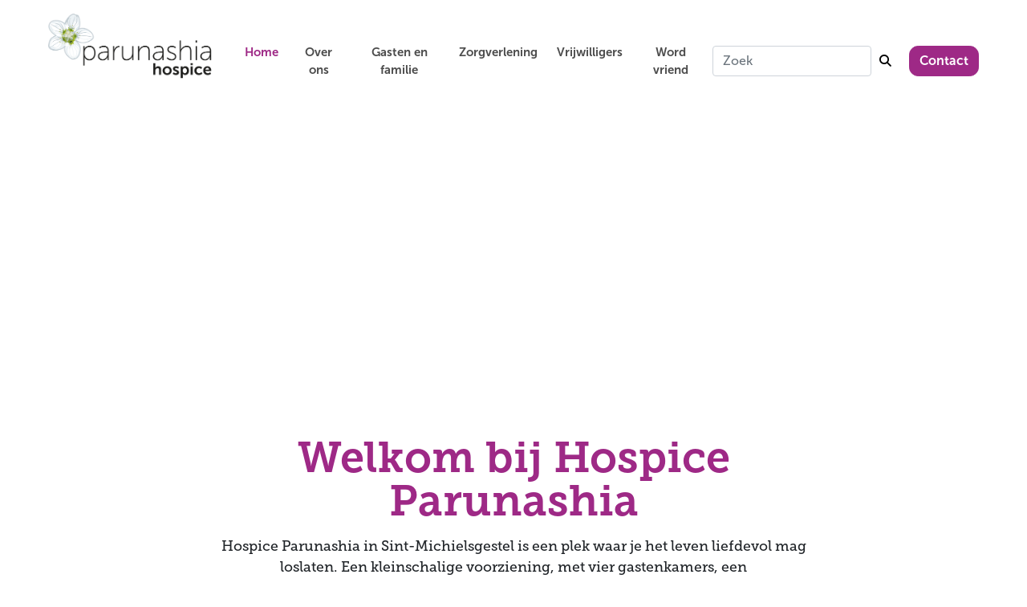

--- FILE ---
content_type: text/html; charset=utf-8
request_url: https://hospiceparunashia.nl/nieuwsberichten/de-mensen-van-de-zorgambulance/
body_size: 278840
content:
<!DOCTYPE html>
<html lang="en">

<head>
    <meta name="viewport" content="width=device-width, initial-scale=1.0, shrink-to-fit=no" />
<meta http-equiv="content-type" content="text/html; charset=utf-8">
<meta http-equiv="x-ua-compatible" content="IE=edge">

<title></title>

<!-- For Google -->
<meta name="description" />
<meta name="keywords" content="Homepage" />
<meta name="author" content="Hospice Parunashia" />
<meta name="copyright" content="Hospice Parunashia 2025" />

<!-- For Twitter -->
<meta name="twitter:card" content="content" />
<meta name="twitter:title" />
<meta name="twitter:description" />
<!--TODO -->
<meta name="twitter:image" content="/images/cover-1lr253759373.jpg" />

<!-- og -->
<meta property="og:title" />
<meta property="og:type" content="website" />
<meta property="og:url" content="https://hospiceparunashia.nl/nieuwsberichten/de-mensen-van-de-zorgambulance/" />
<!--TODO -->
<meta property="og:image" content="/images/cover-1lr253759373.jpg" />
<meta property="og:description" />
<meta property="og:locale" content="nl_NL" />
<meta property="og:site_name" content="Hospice Parunashia" />


    <!-- Favicons -->
    <link href="/favicon.png" rel="icon">
    <link href="" rel="apple-touch-icon">

    <!-- Fonts -->
    <!-- Adobe lettertypen -->
    <link rel="stylesheet" href="https://use.typekit.net/coq2xte.css">

    <!-- Vendor CSS Files -->
    <link href="/lib/bootstrap/dist/css/bootstrap.min.css" rel="stylesheet" />
    <link href="/assets/vendor/bootstrap-icons/bootstrap-icons.min.css" rel="stylesheet" />
    <link href="/assets/vendor/aos/aos.css" rel="stylesheet" />
    <link href="/assets/vendor/swiper/swiper-bundle.min.css" rel="stylesheet" />
    <link href="/assets/vendor/glightbox/css/glightbox.min.css" rel="stylesheet" />
    <link href="/lib/font-awesome/css/fontawesome.min.css" rel="stylesheet" />
    <link href="/lib/font-awesome/css/all.min.css" rel="stylesheet" />

        <!-- Main CSS File -->
    <link href="/assets/css/main.css" rel="stylesheet">
    <link href="/css/site.css" rel="stylesheet">
    
    <!-- Google tag (gtag.js) -->
    <script async src="https://www.googletagmanager.com/gtag/js?id=G-T2GMHE680M"></script>
    <script>
        window.dataLayer = window.dataLayer || [];
        function gtag(){dataLayer.push(arguments);}
        gtag('js', new Date());

        gtag('config', 'G-T2GMHE680M');
    </script>
</head>
<body>

    
<header id="header" class="header sticky-top">
    <nav class="navbar navbar-expand-xl navbar-light" style="background-color:#ffffff;" id="mainNavbar">
        <div class="container-fluid">
            <a class="navbar-brand logo d-flex mb-lg-3" href="/">
                <img src="/logo.png" alt="Hospice Parunashia" class="ms-lg-5 img-fluid" style="max-height:85px;margin-top:-1rem;" />
            </a>
            <button class="navbar-toggler" type="button" data-bs-toggle="collapse" data-bs-target="#navbarSupportedContent" aria-controls="navbarSupportedContent" aria-expanded="false" aria-label="Toggle navigation">
                <span class="navbar-toggler-icon"></span>
            </button>
            <div class="collapse navbar-collapse" id="navbarSupportedContent">
                <ul class="navbar-nav me-auto ms-lg-3 ms-0 mb-2 mb-lg-0">
                                <li class="nav-item text-center me-lg-2">
                                    <a class="nav-link active" aria-current="page" href="/">Home</a>
                                </li>
                                <li class="nav-item text-center me-lg-2">
                                    <a class="nav-link" aria-current="page" href="/overons">Over ons</a>
                                </li>
                                <li class="nav-item text-center me-lg-2">
                                    <a class="nav-link" aria-current="page" href="/gastenenfamilie">Gasten en familie</a>
                                </li>
                                <li class="nav-item text-center me-lg-2">
                                    <a class="nav-link" aria-current="page" href="/zorgverlening">Zorgverlening</a>
                                </li>
                                <li class="nav-item text-center me-lg-2">
                                    <a class="nav-link" aria-current="page" href="/vrijwilligers">Vrijwilligers</a>
                                </li>
                                <li class="nav-item text-center me-lg-2">
                                    <a class="nav-link" aria-current="page" href="/wordvriend">Word vriend</a>
                                </li>
                    
                </ul>

                <div class="d-flex ms-auto me-lg-3 mb-lg-0 mb-3">
                    <form class="d-flex mx-auto justify-content-end" method="get" action="/search">
                        <input class="form-control me-lg-1" type="search" name="searchtext" placeholder="Zoek" aria-label="Zoek" value="">
                        <button class="" type="submit" aria-label="Zoek" style="border:none;background-color:white;"><i class="fa fa-search purple"></i></button>
                    </form>
                </div>

                    <div class="d-flex justify-content-center">
                        <a href="/contact" class="btn btn-dark fw-bold me-lg-5 mt-2 mt-lg-0">Contact</a>
                    </div>
            </div>
        </div>
    </nav>
</header>



    <main b-gqphvbi5qs class="main">

        


    <!-- Hero Section -->
    <section id="hero" class="hero section dark-background" style="background-color:transparent">

        <div id="hero-carousel" class="carousel slide carousel-fade" data-bs-ride="carousel" data-bs-interval="3000" style="background-color:transparent">

                <div class="carousel-item active" style="background-color:transparent">
                    <img class="rounded img-fluid w-100 lazy" src="[data-uri]&#x2B;[base64]&#x2B;[base64]&#x2B;[base64]&#x2B;[base64]&#x2B;/&#x2B;[base64]/[base64]&#x2B;wEBAQcBDQETARkBHwElASsBMgE4AT4BRQFMAVIBWQFgAWcBbgF1AXwBgwGLAZIBmgGhAakBsQG5AcEByQHRAdkB4QHpAfIB&#x2B;gIDAgwCFAIdAiYCLwI4AkECSwJUAl0CZwJxAnoChAKOApgCogKsArYCwQLLAtUC4ALrAvUDAAMLAxYDIQMtAzgDQwNPA1oDZgNyA34DigOWA6IDrgO6A8cD0wPgA&#x2B;wD&#x2B;QQGBBMEIAQtBDsESARVBGMEcQR&#x2B;BIwEmgSoBLYExATTBOEE8AT&#x2B;BQ0FHAUrBToFSQVYBWcFdwWGBZYFpgW1BcUF1QXlBfYGBgYWBicGNwZIBlkGagZ7BowGnQavBsAG0QbjBvUHBwcZBysHPQdPB2EHdAeGB5kHrAe/B9IH5Qf4CAsIHwgyCEYIWghuCIIIlgiqCL4I0gjnCPsJEAklCToJTwlkCXkJjwmkCboJzwnlCfsKEQonCj0KVApqCoEKmAquCsUK3ArzCwsLIgs5C1ELaQuAC5gLsAvIC&#x2B;EL&#x2B;QwSDCoMQwxcDHUMjgynDMAM2QzzDQ0NJg1ADVoNdA2ODakNww3eDfgOEw4uDkkOZA5/DpsOtg7SDu4PCQ8lD0EPXg96D5YPsw/PD&#x2B;wQCRAmEEMQYRB&#x2B;EJsQuRDXEPURExExEU8RbRGMEaoRyRHoEgcSJhJFEmQShBKjEsMS4xMDEyMTQxNjE4MTpBPFE&#x2B;UUBhQnFEkUahSLFK0UzhTwFRIVNBVWFXgVmxW9FeAWAxYmFkkWbBaPFrIW1hb6Fx0XQRdlF4kXrhfSF/cYGxhAGGUYihivGNUY&#x2B;hkgGUUZaxmRGbcZ3RoEGioaURp3Gp4axRrsGxQbOxtjG4obshvaHAIcKhxSHHscoxzMHPUdHh1HHXAdmR3DHeweFh5AHmoelB6&#x2B;HukfEx8&#x2B;H2kflB&#x2B;/H&#x2B;[base64]/HL/4wNTBsMKQw2zESMUoxgjG6MfIyKjJjMpsy1DMNM0YzfzO4M/E0KzRlNJ402DUTNU01hzXCNf02NzZyNq426TckN2A3nDfXOBQ4UDiMOMg5BTlCOX85vDn5OjY6dDqyOu87LTtrO6o76DwnPGU8pDzjPSI9YT2hPeA&#x2B;ID5gPqA&#x2B;4D8hP2E/oj/iQCNAZECmQOdBKUFqQaxB7kIwQnJCtUL3QzpDfUPARANER0SKRM5FEkVVRZpF3kYiRmdGq0bwRzVHe0fASAVIS0iRSNdJHUljSalJ8Eo3Sn1KxEsMS1NLmkviTCpMcky6TQJNSk2TTdxOJU5uTrdPAE9JT5NP3VAnUHFQu1EGUVBRm1HmUjFSfFLHUxNTX1OqU/ZUQlSPVNtVKFV1VcJWD1ZcVqlW91dEV5JX4FgvWH1Yy1kaWWlZuFoHWlZaplr1W0VblVvlXDVchlzWXSddeF3JXhpebF69Xw9fYV&#x2B;zYAVgV2CqYPxhT2GiYfViSWKcYvBjQ2OXY&#x2B;tkQGSUZOllPWWSZedmPWaSZuhnPWeTZ&#x2B;loP2iWaOxpQ2maafFqSGqfavdrT2una/9sV2yvbQhtYG25bhJua27Ebx5veG/RcCtwhnDgcTpxlXHwcktypnMBc11zuHQUdHB0zHUodYV14XY&#x2B;dpt2&#x2B;HdWd7N4EXhueMx5KnmJeed6RnqlewR7Y3vCfCF8gXzhfUF9oX4BfmJ&#x2B;wn8jf4R/5YBHgKiBCoFrgc2CMIKSgvSDV4O6hB2EgITjhUeFq4YOhnKG14c7h5&#x2B;IBIhpiM6JM4mZif6KZIrKizCLlov8jGOMyo0xjZiN/45mjs6PNo&#x2B;ekAaQbpDWkT&#x2B;RqJIRknqS45NNk7aUIJSKlPSVX5XJljSWn5cKl3WX4JhMmLiZJJmQmfyaaJrVm0Kbr5wcnImc951kndKeQJ6unx2fi5/6oGmg2KFHobaiJqKWowajdqPmpFakx6U4pammGqaLpv2nbqfgqFKoxKk3qamqHKqPqwKrdavprFys0K1ErbiuLa6hrxavi7AAsHWw6rFgsdayS7LCszizrrQltJy1E7WKtgG2ebbwt2i34LhZuNG5SrnCuju6tbsuu6e8IbybvRW9j74KvoS&#x2B;/796v/XAcMDswWfB48JfwtvDWMPUxFHEzsVLxcjGRsbDx0HHv8g9yLzJOsm5yjjKt8s2y7bMNcy1zTXNtc42zrbPN8&#x2B;40DnQutE80b7SP9LB00TTxtRJ1MvVTtXR1lXW2Ndc1&#x2B;DYZNjo2WzZ8dp22vvbgNwF3IrdEN2W3hzeot8p36/gNuC94UThzOJT4tvjY&#x2B;Pr5HPk/OWE5g3mlucf56noMui86Ubp0Opb6uXrcOv77IbtEe2c7ijutO9A78zwWPDl8XLx//KM8xnzp/Q09ML1UPXe9m32&#x2B;/eK&#x2B;Bn4qPk4&#x2B;cf6V/rn&#x2B;3f8B/yY/Sn9uv5L/tz/bf///&#x2B;0AK1Bob3Rvc2hvcCAzLjAAOEJJTQQEAAAAAAAPHAJaAAMbJUccAgAAAgAA/9sAhAADAgICAgIDAgICAwMDAwQGBAQEBAQIBgYFBgkICgoJCAkJCgwPDAoLDgsJCQ0RDQ4PEBAREAoMEhMSEBMPEBAQAQIDAwMDAwcEBAcOCQgJDg4ODg4ODg4ODg4ODg4ODg4ODg4ODg4ODg4ODg4ODg4ODg4ODg4ODg4ODg4ODg4ODg7/wAARCADUASwDAREAAhEBAxEB/[base64]&#x2B;jp6vHy8/T19vf4&#x2B;[base64]&#x2B;Pn6/9oADAMBAAIRAxEAPwBrNxW4FeU8UgM67PBqQMC/[base64]&#x2B;[base64]&#x2B;[base64]&#x2B;ccVaJaL8NrkDimIsC0HpQIRrfHagViMrt7VNyRAxFFwJ4pOaLgXYXNO4F6EmmOxaQmquOxKCaL6BYdRcdjoDLXUcA1pfegCF5qQFaWcDvSuXYqS3A9am5aRUkuR61LZRXe5HrUtjIXuR61DZViFrgHvUNjIHnB71I7FSVt1SWVJIt1IdiMWuTnFA7F6zs/mHy1SCx02l2n3eKtBY67TLXgcVogsdFbW3A4qhWHy24x0oHYyL6Hg8VLGc9fQjnioGYV1DyeKgDIuoevFAGRcwZzQOxny23PSgqxALXmgLFu3tTkcUxWNW2tCcfLVkmjDa4HSgCc2&#x2B;B0oJsV5YsdqTJKUy4qAKpJFTcLEsR5ouKxoW/[base64]/aqQjTtrTpxVAaMVrx0qrE2HPbcdKTQrFG4gIzxUMRl3EeKzbFYouuD0qRj4RzQKxp2yZxVJk2NW3j6VQi/[base64]&#x2B;KZJOsdVcB/lii4FEt6mu25yDGNK5ViGQZqRlWWEt2qWWkU5rQntWbGU5LE&#x2B;lRYtIqTWRHapaKRSltSO1SUVmtyO1Fi0hUiwelSyi5AlIpI1bWPpQUbFrGOKq4GtbDBFFx2Nm0cDFPmCxsW0&#x2B;[base64]/wBmkWZtxYYzxU2KSM6azIPSpKIRbc9KTLsWYLfB6VAzSt4sY4qblWNS3SobKNGAYIpXHY0YGIxTuOxfhlIqrhYuxzGncLE6uTRcLDwpai4WENvuHSpCxG9ln&#x2B;GgLFWax/2aVyrGfPY4zxSuVYoS2mO1K5XKQ/Zvm6U7hyk0VvjtVpisXYYParTJsXI4OOlXcmwr2/HSmKxVltc9qlsmxTlss9qkmxUfTxn7tSKwwWOD0qRD1s8dBVJktEq25HaqIsSCI&#x2B;lBI7yz6UXEHln0NFwKfk&#x2B;1dhzDhAaAJo7fPalcZbisye1Fyki0mnE/w0XKHHSyf4ag0KdzpZx92gpIx7vTTz8tQ2XYyLjTyM/LSLKhsiD0qLlWJI7Qg9KhspIuwW&#x2B;McVmyrF&#x2B;GD2qSrF6KD2pXCxehgPpRcqxehtmPamOxeitW44oGW4rRvSmBajsz/dpisWFsv9mjULDjZ&#x2B;1IZVns&#x2B;OlIdjMubSkVYzJrXnpU3KK5teelFx2JI7b2qkyS5Fbe1aJkWLcdqcdKq5LQ/wCyn0p3JIntf9mi4itJae1TcViBrP2qbisMNjn&#x2B;Gi5LQ4WBP8NO5DHf2cfShMhoUaa392i5Iv8AZr/3aBWF/s1v7v6UBYzfsue1dlzkJFtPai4FuCxz/DRcaRp22nZxxTLNSDS84&#x2B;Wi5SLf9kfL92gtFK60jg/LUNmiMO90nr8tS2WkYV3pmCflrNs0SM99N5&#x2B;7UNlqI0afg/dqLl2J47IjtUtjsW4bT2qB2L0FoDjigdjUtrHOOKpILGtbabnHy1aCxpQ6UcfdqrCLkekn&#x2B;7TAsppZH8NA7Dxp&#x2B;P4aAsNexwOlAWKdxZ4B4qGUZFzaDnioZaRlz2uD0qSiqbfnpU3Akjts9qLksvQWntVpkl6K046U7kMebPjpRzCIpLSlzAVZLQelTzARG09qXMKw9LHP8NHMTYsxaZn&#x2B;GnzGbRbj0fP8NPmIaJ10PI&#x2B;5RzENEg0L/Yp8wrC/2Cf7n6UcyFZnGiz9q7bnJYlSz9qLjsXray5HFO4zZs7EccU7jsbdpYDj5aC0i/8A2eu3pRctFO609cH5ahs0SMG/08c/LWbZqkc/[base64]/u07kFhdIX&#x2B;7RcVh/wDY4/u0XYrHlg04/wB2vTOIlTT8fw0DsW7eywR8tAzVtrYLjilcpI17aMAdKLlpFv5cUrmiRUuQMGpbNUjEvUBzWbZokYV3COeKi5qkZktuPSouWV2t&#x2B;elIqwn2b2ovcZJHb&#x2B;1NAXraDkcVQ7G3Yw9OKtBY6Gyh6VohWNq3jAAyKtMViztUCmOxHIwFK47FSWQUrjsVJJFNRcLFaUb6hsLFSW13dqzbKKz6du/hrJsViJtLP92s7hYQacV5xUuRLHC229qjmJY8KF60uYkUsvrS5hETYPSjmHYiZM9qLhYVYcnpTuMvWtvz0p3JNqztunFO5DNu0tRxxTuZtGnDaAjpTuTYsLZj0p3JsSfY/ai4WPLf7N/2a9c4Rw0//ZpXGSJZbe1QUkWI4NvOKTZaRYU7als1SFaTAqLmiRUuJcg1PMaJGZcnOaVy7GVcJkmk2WUXhz2pGhGYPakOwgg9qCrEiQe1Ay7bwDPSrQGvaRgYq0FjctBjFaILGpCcCqHYe74FFx2Kk8uM81NwsZ81x71LY7FVpznrWbY&#x2B;Ukibeazch2Zehtt/as3IVi3Hpu7&#x2B;[base64]&#x2B;lO6KI2tyO1K5Y3yKLgOSEUXKSLMMYBp3Ksadso45q0x2ua1txitEwszQjbjrVXHYJDx1ouOxQuCTmpuOxmzFs1m2UkQgEms2wsXrVCSKzbCxvWMIOOKybCxuW1qCBxWTYrFlrRdvSsmxNGbeWo2nis2zNo56/t8A8Vm2Q0YN1AcnipuZspmIk9KVySSO2Y9q0TAuQWjZHFbISNCCxPHy1sUalrYsMcVSIZs2lmRjiqJZrW1sRjigg0orf2oAsLB7UCsSeTQKx51tr2jhE2VIxDGKhlJCGLNZM0RG1vntWLZuhj2ue1ZXNEV3s/alcsryWWe1FyyrJYn0p3KRWezx2pXKK0ttjtS5i7FSSLb2pcxSREeDU8xViSN6akUkX7aTmrUx2NS3k6VopF2NCJ&#x2B;Otacw&#x2B;UezZp8w&#x2B;UqyqWouPlKrwEnpU3HYattk9KhsLF61t8EcVkw5Tcs48YrnkwsbVtgAVg2KxZJGKyciGihdKCDUORm0YV7BuzxUXMmY09nknikYsrrp5J&#x2B;7VIhlyDSyT92tkI07bSCSPk/SuhIRq2&#x2B;jnH3a2SC5o2&#x2B;kkfw1dhGjBppGPlosS2XorLb2osSWktsdqAJlg9qAH&#x2B;T7UwPLcCvWOKyFA9BQMcEzWbKSJFhz2rFloettntWDNkP&#x2B;yZ7VjctEb2XtU3NERPY&#x2B;1K5ZWlsP8AZouWU5bHGeKVy0Z9zaYzxUuRdjKubcjPFZuRaRnyRkHpU8xdhqg5o5i7Fy3yDVqRVjStya1UilE0Yia1UirFgDIqlIdhdmapMdhPIz2qh2HpajPSpYrFuG3244rFsLGjBHjFc0mFi/FkAVyyYrExJxWTZNiCZS1RcxaKE1tu7UznaKjWOT0qzBkkOmZP3a0SINK10rp8tbRRBsWmkjj5a6Yok1rfSRgfLW6Qrl2PSwP4auwiZbAD&#x2B;Giwh4tQO1KwDhbj0pAO8kelAB5XtSA8o8g&#x2B;leszlSFEB9KRRKtuc9KyYyxHbHjismUizHa&#x2B;1c7NSdbTjpWJaA2ftWbNCNrLPapuaIhksM9qTZaKc2nnB&#x2B;WpuWjNudOP92s2yzJudMY5&#x2B;WouWjMn0ps/dqWyiAaYwP3aVyyaLT2X&#x2B;GtDQuQ2hXtWqZaRcigI7VomaIsLEfStEx2JFjq0wJViFXcCVIhRcC1FFWTAuQw&#x2B;1ckhFyO3JHSueRLJ1tSR0rKxDBrIkdKVjFkbWBParUTnkINNOfu1qonOyeHTjn7tbKJizUtdPxj5a2jEk2LWxAwStdMUQacNqAOlbJCJxbjHSqsAhhA7UrARNEB2qbAMKD0qbDE2iiwBsFKzEeY/ZvavTOccttx0oKRMlt7VmUWo7b2rJjRbitR6Vzs0RYW09qxZY/7GP7tYs0Qhsvas2aDGsB/drNsshk03P8NTctFSbSd38NTcoozaJn&#x2B;CpApSaDn&#x2B;CnYpMrvoGP4P0p2LRGdF2nO2qNUxp0zYfu1ZqJ9i29qpGiENtjtV3LQnlY7VaY7ChcVdwJUBpkl23TPaoYjUtYM9qxauSzUt7PI6Vg0Q2XotPyPu1PKZNky6bkdKrlMWw/sv/ZrVQMGxw0rH8NbKBzsmj03B&#x2B;7WygZsuRWIXtWqgSy9FbY7VsokFlIwBWiQDioxTsBE4qbAQuKloCE9amwDTjPFKw7iUWHc4IRCvQMLDlhGakZMkIqGUkWoYR6Vk0UXIoRWLRaLSQDHSsGi0iYW4xWLLQothnpWDNEL9lHpWDNEJ9jU9qgsabAHtQA1tNU/wirAjbSU/u1VgK8ukr/dqrFooz6Yo/hpmyM&#x2B;ewC9qDVFGW1A7UGqKskHtVXNEVnh9qtDI/[base64]/JyKDZIzZrfnpQbJFOS2z2qki7FZ7X2qirEZtMnpWgNEkdocjimSaFra4PSgzZt2Vvg9KRmzdtIcYFFjBmpCgqkjFlpUHU1okZMkCgVukYsXA9K3SMmGBWliGIcUxEbEU&#x2B;grETMKLhYidhSHYrSPSAgd/ekOxEz&#x2B;9Kw7DC/[base64]/wBqgLHAfaR3NbcxnYctyPWpuOxNHcj&#x2B;9SuOxbiuh61LY7F2G6Ud6zZaRcju19al2LsWY7setQVYsR3QPepsVYsLcj1qSiZblfWs2iyVLhfWs2ikiUXC461DHYXz17ms2VYY84PekaJFSaYHvSuapFGaUHvTNkinJID3oNkiIulUigDLVAOUrTQEylaq5BYhdfWmZsuwyqO9Bgy5HOo707mDLK3K&#x2B;tUYtDvtQ9a0TMxDdgd60TIaGm7H96rTJGm7HrVXJsNN2vrRcLDDdD1pXCwxroetK6HYgkuh607hYrSXQ9aLhYrvc&#x2B;9VcfKQtc&#x2B;9Fxcoz7T707hyh9oFFx2PMP7RH96p5hco5dR96XMHKTJqX&#x2B;1S5h8pYj1L/apcw7FqLU/9qp5h2Lceqf7VTcdizHqn&#x2B;1SuMtR6p/tUrjsWU1P/AGqm5ZOmp/7VK40idNS/2qybNUiZdSz/ABVk2WkP/tEf3qzuWkMfUf8AaqLlqJXl1D/aouaJFOS/yetO5oiq9970XLQz7cPWquUAvh61VwHi&#x2B;HrVXAkW/wDenczJk1DH8VO5DLMeo4HWi5k0WE1MY60cxk0SLqn&#x2B;1RzGbQ7&#x2B;1B/eq1IzaGnU/wDaq1IjlGnVP9qqU0TYT&#x2B;1B/ep85PKNOp5/ip8wcof2l/tUuYfKMOo/7VLmHykT6h70cwWIXv8A3quYOUge&#x2B;96fMPlImvvenzBYYb73o5gsJ9t96OcLI8p&#x2B;2n&#x2B;9WfMKw4Xp9aOYfKSLen1NHMHKTJfH1pcwWLEd&#x2B;fWlzDsWY79v71K47FmO/b&#x2B;9SuFi1Hft/ep3HYtR359aVx2LCX59aTZRPHfH&#x2B;9WTZoiwt&#x2B;f71ZNmiQ8XxPes2zZIGvTjrUXNLEEl6fWi5VirJen1ouOxXa8z3p3Ab9rPrVXC4n2o&#x2B;tO4XHC8PrV3Fcet7707iJFvT60XIZKt&#x2B;R3pXIZMl&#x2B;f71K5m0PGoH1o5iWhf7QPrT5iLCG/PrT5iLDf7QP8Aep8xNg&#x2B;3n1FPmCwovj60cwrC/bT/AHqfMOwhvD/eouFhrXh/vUcw7EL3Z9armHYia7PrRzBYia7PrT5gsJ9qP96jmHYT7V9afMKx5l5vvTuSOEp9aLgPWU0XAlWY&#x2B;tK4EyTH1oAsRzn1pAWY5/egC3FMfWmBajmPrSAsJMfWgaLEcp9ayNUTrKfWs2bolWU461kzZA0p9ag0SIXkPrQMrSSGgCu0h9aYDPNPrTuTYd5hqyQElWgHCQ&#x2B;[base64]/JqBEi0mSx1QSGT60EMMmmtRDSTmqsQxQaBCgnNMB4PNA0OoKshGoGRMasCNqYEZ9aAG5NABk&#x2B;tAH/2Q==" data-src="/images/cover-1lr253759373.jpg" alt="" style="background-color:transparent">
                    <div class="carousel-container">
                        <div class="inhoud">
                            <p class="mb-0">
                                Leven, liefde en loslaten
                            </p>
                        </div>
                    </div>
                </div>
                <!-- End Carousel Item -->

        </div>

    </section>
    <!-- /Hero Section -->


<section id="services" class="services section mt-lg-4 pt-4 pt-lg-4">

        <!-- Section Title -->
        <div class="container section-title mt-5 mt-lg-4 mb-4 intro" xdata-aos="fade-up">
            <div class="col-lg-8 offset-lg-2 col-md-10 offset-md-1 col-12">
                <h1 class="mb-3">Welkom bij Hospice Parunashia</h1>
                <p>Hospice Parunashia in Sint-Michielsgestel is een plek waar je het leven liefdevol mag loslaten. Een kleinschalige voorziening, met vier gastenkamers, een gemeenschappelijke woonruimte en een tuin. Je vindt er de zorg, gemoedelijkheid en warmte die bij Brabant passen.</p>

<p>&nbsp;</p>

<p>Parunashia bestaat sinds 2019. Het hospice is in een ruime villa gehuisvest, op steenworp afstand van het dorpscentrum. Vivent Thuiszorg en vrijwilligers bieden zorg en ondersteuning, in samenspel met uw eigen huisarts. Op deze website vindt u de belangrijkste informatie.&nbsp;</p>

            </div>
        </div>
        <!-- End Section Title -->


        <div class="content bg-blauw-20 p-3 py-5 pb-lg-1">
            <div class="container">
                <div class="row d-lg-flex my-5 d-md-none align-items-stretch">

                        <div class="col-lg-4 col-md-6 mb-lg-5 col-12 mb-3 ">
                            <div class="service-item h-100">

                                <div class="service-item-content h-100 flex-column d-flex justify-content-stretch">
                                    <h2 class="service-heading">Over ons</h2>
                                    <p>Het leven is eindig. Maar dat hoeft een liefdevol afscheid allerminst in de weg te staan. In een huiselijke omgeving biedt Hospice Parunashia in Sint-Michielsgestel palliatieve en terminale zorg.</p>

                                    <div class="text-end d-flex h-100"><a href="/overons" class="ms-auto mt-auto btn-cta btn btn-dark">Meer info</a></div>
                                </div>
                            </div>
                        </div>
                        <div class="col-lg-4 col-md-6 mb-lg-5 col-12 mb-3 ">
                            <div class="service-item h-100">

                                <div class="service-item-content h-100 flex-column d-flex justify-content-stretch">
                                    <h2 class="service-heading">Gasten en familie</h2>
                                    <p>We zijn een Brabants hospice. Dat lees je af aan de gastvrijheid en gemoedelijkheid. Familie is meer dan welkom. Samen met onze vrijwilligers bieden we zorg die recht doet aan de betrokkenen.</p>

                                    <div class="text-end d-flex h-100"><a href="/gastenenfamilie" class="ms-auto mt-auto btn-cta btn btn-dark">Meer info</a></div>
                                </div>
                            </div>
                        </div>
                        <div class="col-lg-4 col-md-6 mb-lg-5 col-12 mb-3 ">
                            <div class="service-item h-100">

                                <div class="service-item-content h-100 flex-column d-flex justify-content-stretch">
                                    <h2 class="service-heading">Zorgverlening</h2>
                                    <p>Parunashia is een zogeheten bijna-thuis-huis. Kleinschalig, gemoedelijk. Wij bieden individuele zorg op maat.</p>

                                    <div class="text-end d-flex h-100"><a href="/zorgverlening" class="ms-auto mt-auto btn-cta btn btn-dark">Meer info</a></div>
                                </div>
                            </div>
                        </div>
                        <div class="col-lg-4 col-md-6 mb-lg-5 col-12 mb-3 offset-lg-2">
                            <div class="service-item h-100">

                                <div class="service-item-content h-100 flex-column d-flex justify-content-stretch">
                                    <h2 class="service-heading">Vrijwilligers</h2>
                                    <p>Onze honderddertig vrijwilligers zijn onmisbaar. Met ziel en zaligheid zetten zij zich in om de belofte van Parunashia in te lossen: de gasten verzorgen en hun familie ontzorgen, met oog voor de eigenheid van elke mens.&nbsp;</p>

                                    <div class="text-end d-flex h-100"><a href="/vrijwilligers" class="ms-auto mt-auto btn-cta btn btn-dark">Meer info</a></div>
                                </div>
                            </div>
                        </div>
                        <div class="col-lg-4 col-md-6 mb-lg-5 col-12 mb-3 ">
                            <div class="service-item h-100">

                                <div class="service-item-content h-100 flex-column d-flex justify-content-stretch">
                                    <h2 class="service-heading">Word vriend</h2>
                                    <p>De Club van 100 is een gezelschap van vrienden en betrokkenen die Parunashia financieel ondersteunen. Jaarlijks maken zij in mei honderd euro aan het hospice over. Doet u mee?</p>

                                    <div class="text-end d-flex h-100"><a href="/wordvriend" class="ms-auto mt-auto btn-cta btn btn-dark">Meer info</a></div>
                                </div>
                            </div>
                        </div>

                </div>

                <div class="row d-none d-md-flex d-lg-none xg-0 align-items-stretch">

                        <div class="col-lg-4 col-md-6 mb-md-3 ">
                            <div class="service-item h-100">

                                <div class="service-item-content h-100 flex-column d-flex justify-content-between">
                                    <h3 class="service-heading">Over ons</h3>
                                    <p>Het leven is eindig. Maar dat hoeft een liefdevol afscheid allerminst in de weg te staan. In een huiselijke omgeving biedt Hospice Parunashia in Sint-Michielsgestel palliatieve en terminale zorg.</p>

                                    <p class="text-end"><a href="#" class="btn-cta btn btn-dark">Meer info</a></p>
                                </div>
                            </div>
                        </div>
                        <div class="col-lg-4 col-md-6 mb-md-3 ">
                            <div class="service-item h-100">

                                <div class="service-item-content h-100 flex-column d-flex justify-content-between">
                                    <h3 class="service-heading">Gasten en familie</h3>
                                    <p>We zijn een Brabants hospice. Dat lees je af aan de gastvrijheid en gemoedelijkheid. Familie is meer dan welkom. Samen met onze vrijwilligers bieden we zorg die recht doet aan de betrokkenen.</p>

                                    <p class="text-end"><a href="#" class="btn-cta btn btn-dark">Meer info</a></p>
                                </div>
                            </div>
                        </div>
                        <div class="col-lg-4 col-md-6 mb-md-3 ">
                            <div class="service-item h-100">

                                <div class="service-item-content h-100 flex-column d-flex justify-content-between">
                                    <h3 class="service-heading">Zorgverlening</h3>
                                    <p>Parunashia is een zogeheten bijna-thuis-huis. Kleinschalig, gemoedelijk. Wij bieden individuele zorg op maat.</p>

                                    <p class="text-end"><a href="#" class="btn-cta btn btn-dark">Meer info</a></p>
                                </div>
                            </div>
                        </div>
                        <div class="col-lg-4 col-md-6 mb-md-3 ">
                            <div class="service-item h-100">

                                <div class="service-item-content h-100 flex-column d-flex justify-content-between">
                                    <h3 class="service-heading">Vrijwilligers</h3>
                                    <p>Onze honderddertig vrijwilligers zijn onmisbaar. Met ziel en zaligheid zetten zij zich in om de belofte van Parunashia in te lossen: de gasten verzorgen en hun familie ontzorgen, met oog voor de eigenheid van elke mens.&nbsp;</p>

                                    <p class="text-end"><a href="#" class="btn-cta btn btn-dark">Meer info</a></p>
                                </div>
                            </div>
                        </div>
                        <div class="col-lg-4 col-md-6 mb-md-3 offset-md-3">
                            <div class="service-item h-100">

                                <div class="service-item-content h-100 flex-column d-flex justify-content-between">
                                    <h3 class="service-heading">Word vriend</h3>
                                    <p>De Club van 100 is een gezelschap van vrienden en betrokkenen die Parunashia financieel ondersteunen. Jaarlijks maken zij in mei honderd euro aan het hospice over. Doet u mee?</p>

                                    <p class="text-end"><a href="#" class="btn-cta btn btn-dark">Meer info</a></p>
                                </div>
                            </div>
                        </div>

                </div>

            </div>
        </div>
</section><!-- /Services Section -->
    <!-- About 3 Section -->
    <section id="about-3" class="about-3 section  pt-5 pt-lg-4 mb-4">

        <div class="container">
            <div class="row gy-4 justify-content-between align-items-between">
                <div class="col-lg-6 order-lg-2 position-relative" data-aos="zoom-out">

                    <img src="/images/YTCOVER250705638.png" alt="Hospice Parunashia" class="img-fluid">

<a href="https://www.youtube.com/watch?v=-4puronr0OM" class="glightbox pulsating-play-btn">
    <span class="play"><i class="bi bi-play-fill"></i></span>
</a>                </div>
                <div class="col-lg-5 order-lg-1 xh-100 d-flex flex-column justify-content-stretch aos-init aos-animate" data-aos="fade-up" data-aos-delay="100">
                    <h2 class="content-title mb-2">Neem een kijkje</h2>
                    <p>In deze video nemen we je mee in ons huis. Je ziet hoe we een plek van rust, zorg en nabijheid cre&euml;ren &mdash; voor mensen in hun laatste levensfase en hun dierbaren. Dit is wie we zijn, en wat we met liefde doen.</p>


                    <div class="d-flex h-100 flex-column justify-content-end"><a href="#" class="btn align-self-end btn-dark">Neem contact met ons op</a></div>
                </div>
            </div>
        </div>
    </section>
    <!-- /About 3 Section -->


    <!-- Services 2 Section -->
    <section id="services-2" class="services-2 section bg-paars-20">
        <!-- Section Title -->
        <div class="container section-title text-black pb-4" data-aos="fade-up">
            <h2 class="text-black fw-bold mb-2">Vrijwilligers</h2>
            <span class="text-black"><p>Onze honderddertig vrijwilligers zijn onmisbaar. Met ziel en zaligheid zetten zij zich in om de belofte van Parunashia in te lossen: de gasten verzorgen en hun familie ontzorgen, met oog voor de eigenheid van elke mens.</p>
</span>
        </div><!-- End Section Title -->

        <div class="services-carousel-wrap">
            <div class="container pb-3">
                <div class="swiper init-swiper">
                    <script type="application/json" class="swiper-config">
                        {
                        "loop": true,
                        "speed": 600,
                        "autoplay": {
                        "delay": 5000
                        },
                        "slidesPerView": "auto",
                        "pagination": {
                        "el": ".swiper-pagination",
                        "type": "bullets",
                        "clickable": true
                        },
                        "navigation": {
                        "nextEl": ".js-custom-next",
                        "prevEl": ".js-custom-prev"
                        },
                        "breakpoints": {
                        "320": {
                        "slidesPerView": 1,
                        "spaceBetween": 40
                        },
                        "600": {
                        "slidesPerView": 2,
                        "spaceBetween": 40
                        },
                        "900": {
                        "slidesPerView": 3,
                        "spaceBetween": 40
                        }
                        }
                        }
                    </script>
                    <button class="navigation-prev js-custom-prev">
                        <i class="bi bi-arrow-left-short"></i>
                    </button>
                    <button class="navigation-next js-custom-next">
                        <i class="bi bi-arrow-right-short"></i>
                    </button>
                    <div class="swiper-wrapper">

                            <div class="swiper-slide">
                                <div class="service-item">

                                    <img src="[data-uri]&#x2B;[base64]//[base64]&#x2B;AEBCDwDmVC0AQEIPAAAAAAAGAAAAQAYAAAoAAACEiEkDAIAAAISISQMAgAAAAgACAAABAQI2MDExOTQzALwCAAAKAAAA0AcAAAoAAAAYAQAAZAAAABgBAABkAAAATklLT04ATklLS09SIFogNzAtMjAwbW0gZi8yLjggVlIgUwAyMDAxODA3NgD/4SYkaHR0cDovL25zLmFkb2JlLmNvbS94YXAvMS4wLwA8P3hwYWNrZXQgYmVnaW49Iu&#x2B;7vyIgaWQ9Ilc1TTBNcENlaGlIenJlU3pOVGN6a2M5ZCI/PiA8eDp4bXBtZXRhIHhtbG5zOng9ImFkb2JlOm5zOm1ldGEvIiB4OnhtcHRrPSJBZG9iZSBYTVAgQ29yZSA5LjEtYzAwMiA3OS5kYmEzZGEzYjUsIDIwMjMvMTIvMTUtMTA6NDI6MzcgICAgICAgICI&#x2B;IDxyZGY6UkRGIHhtbG5zOnJkZj0iaHR0cDovL3d3dy53My5vcmcvMTk5OS8wMi8yMi1yZGYtc3ludGF4LW5zIyI&#x2B;[base64]&#x2B;IDxyZGY6U2VxPiA8cmRmOmxpIHN0RXZ0OmFjdGlvbj0iZGVyaXZlZCIgc3RFdnQ6cGFyYW1ldGVycz0iY29udmVydGVkIGZyb20gaW1hZ2UveC1uaWtvbi1uZWYgdG8gaW1hZ2UvanBlZywgc2F2ZWQgdG8gbmV3IGxvY2F0aW9uIi8&#x2B;[base64]&#x2B;IDwveG1wTU06SGlzdG9yeT4gPHhtcE1NOkRlcml2ZWRGcm9tIHN0UmVmOmRvY3VtZW50SUQ9IjM3RTE2NTQ4RDM3QjI2NkI5NUMyMDI5NDY3N0I3MEM2IiBzdFJlZjpvcmlnaW5hbERvY3VtZW50SUQ9IjM3RTE2NTQ4RDM3QjI2NkI5NUMyMDI5NDY3N0I3MEM2Ii8&#x2B;IDxjcnM6VG9uZUN1cnZlUFYyMDEyPiA8cmRmOlNlcT4gPHJkZjpsaT4wLCAwPC9yZGY6bGk&#x2B;IDxyZGY6bGk&#x2B;MjU1LCAyNTU8L3JkZjpsaT4gPC9yZGY6U2VxPiA8L2NyczpUb25lQ3VydmVQVjIwMTI&#x2B;IDxjcnM6VG9uZUN1cnZlUFYyMDEyUmVkPiA8cmRmOlNlcT4gPHJkZjpsaT4wLCAwPC9yZGY6bGk&#x2B;IDxyZGY6bGk&#x2B;MjU1LCAyNTU8L3JkZjpsaT4gPC9yZGY6U2VxPiA8L2NyczpUb25lQ3VydmVQVjIwMTJSZWQ&#x2B;IDxjcnM6VG9uZUN1cnZlUFYyMDEyR3JlZW4&#x2B;IDxyZGY6U2VxPiA8cmRmOmxpPjAsIDA8L3JkZjpsaT4gPHJkZjpsaT4yNTUsIDI1NTwvcmRmOmxpPiA8L3JkZjpTZXE&#x2B;IDwvY3JzOlRvbmVDdXJ2ZVBWMjAxMkdyZWVuPiA8Y3JzOlRvbmVDdXJ2ZVBWMjAxMkJsdWU&#x2B;IDxyZGY6U2VxPiA8cmRmOmxpPjAsIDA8L3JkZjpsaT4gPHJkZjpsaT4yNTUsIDI1NTwvcmRmOmxpPiA8L3JkZjpTZXE&#x2B;IDwvY3JzOlRvbmVDdXJ2ZVBWMjAxMkJsdWU&#x2B;IDxjcnM6UG9pbnRDb2xvcnM&#x2B;[base64]&#x2B;IDwvY3JzOlBvaW50Q29sb3JzPiA8Y3JzOkxvb2s&#x2B;[base64]&#x2B;IDxjcnM6R3JvdXA&#x2B;IDxyZGY6QWx0PiA8cmRmOmxpIHhtbDpsYW5nPSJ4LWRlZmF1bHQiPlByb2ZpbGVzPC9yZGY6bGk&#x2B;IDwvcmRmOkFsdD4gPC9jcnM6R3JvdXA&#x2B;[base64]&#x2B;IDxyZGY6U2VxPiA8cmRmOmxpPjAsIDA8L3JkZjpsaT4gPHJkZjpsaT4yMiwgMTY8L3JkZjpsaT4gPHJkZjpsaT40MCwgMzU8L3JkZjpsaT4gPHJkZjpsaT4xMjcsIDEyNzwvcmRmOmxpPiA8cmRmOmxpPjIyNCwgMjMwPC9yZGY6bGk&#x2B;IDxyZGY6bGk&#x2B;MjQwLCAyNDY8L3JkZjpsaT4gPHJkZjpsaT4yNTUsIDI1NTwvcmRmOmxpPiA8L3JkZjpTZXE&#x2B;IDwvY3JzOlRvbmVDdXJ2ZVBWMjAxMj4gPGNyczpUb25lQ3VydmVQVjIwMTJSZWQ&#x2B;IDxyZGY6U2VxPiA8cmRmOmxpPjAsIDA8L3JkZjpsaT4gPHJkZjpsaT4yNTUsIDI1NTwvcmRmOmxpPiA8L3JkZjpTZXE&#x2B;IDwvY3JzOlRvbmVDdXJ2ZVBWMjAxMlJlZD4gPGNyczpUb25lQ3VydmVQVjIwMTJHcmVlbj4gPHJkZjpTZXE&#x2B;IDxyZGY6bGk&#x2B;MCwgMDwvcmRmOmxpPiA8cmRmOmxpPjI1NSwgMjU1PC9yZGY6bGk&#x2B;IDwvcmRmOlNlcT4gPC9jcnM6VG9uZUN1cnZlUFYyMDEyR3JlZW4&#x2B;IDxjcnM6VG9uZUN1cnZlUFYyMDEyQmx1ZT4gPHJkZjpTZXE&#x2B;IDxyZGY6bGk&#x2B;MCwgMDwvcmRmOmxpPiA8cmRmOmxpPjI1NSwgMjU1PC9yZGY6bGk&#x2B;IDwvcmRmOlNlcT4gPC9jcnM6VG9uZUN1cnZlUFYyMDEyQmx1ZT4gPC9yZGY6RGVzY3JpcHRpb24&#x2B;IDwvY3JzOlBhcmFtZXRlcnM&#x2B;[base64]&#x2B;/&#x2B;[base64]&#x2B;lAAAE/FhZWiAAAAAAAAA0jQAAoCwAAA&#x2B;VWFlaIAAAAAAAACYxAAAQLwAAvpz/7QBlUGhvdG9zaG9wIDMuMAA4QklNBAQAAAAAAEkcAloAAxslRxwCAAACAAQcAjcACDIwMjQwNjEyHAI8AAswOTQxMjgrMDIwMBwCPgAIMjAyNDA2MTIcAj8ACzA5NDEyOCswMjAw/9sAhAADAgICAgIDAgICAwMDAwQGBAQEBAQIBgYFBgkICgoJCAkJCgwPDAoLDgsJCQ0RDQ4PEBAREAoMEhMSEBMPEBAQAQIDAwMDAwcEBAcOCQgJDg4ODg4ODg4ODg4ODg4ODg4ODg4ODg4ODg4ODg4ODg4ODg4ODg4ODg4ODg4ODg4ODg7/wAARCADHASwDAREAAhEBAxEB/[base64]&#x2B;jp6vHy8/T19vf4&#x2B;[base64]&#x2B;Pn6/9oADAMBAAIRAxEAPwC8D2r&#x2B;VrGZKhqWhlmI1myy9B2rmkM0rauWRZqW/[base64]&#x2B;lZ3AMmi4Hj4Poa/[base64]&#x2B;[base64]/tUe1A8aWX3r805DgsTRy1LgOxet5OnNYyplI2LR84rmlSNUbtkc4rklSbNUbNv0rndFmiNCIin7BmiLKPitY0GVcsRy&#x2B;9dEcOyrlqKb3rpjh2F0X4Ja7IUGS5GjBID3ruhQZDkXopFxXZGiyOYsK4rZUWLmHiYDvTdJj5gNwo71LpspMY12o71m4FXInvQP4qycAK8l&#x2B;o/irnlACs&#x2B;oDu1c8oARHUB/eFck4CAXwP8VefOLESpeA968uomhEy3IPevNm2K5J5wPes1JoVw8wdzXZTkwuBYV69KbFcaSK9enUHcjbFd8algRBIAa6VVKK0iitlXZSKkqrWqrsooz7a2VdiZnTsBmtlWZBQmlAPWtVUZLKck/vVqbJImufeq52Aw3P0p8zFc8aW5968D2RyE8dz70vZAaNtcA45odG40zbsps4qPq1zRM6Gwk6c1P1S5aZuW7jAoWCfYvmLqScVosC&#x2B;w&#x2B;YkE2K3jgfIOcetzjvXTHAvsLnLEV1710xwL7E&#x2B;0L9vdD1ruhgG&#x2B;hm6ho291713Qy99jN1DQiuh611rL32M/akwux61TwLXQaqXEa9A71yywjXQ2UyF78DvXBPD2OiLuV5NSA/irhlTsbpFSbVAP4q53AuxQn1kD&#x2B;KsnTHylCXXQP4/1rN0bisVjr4z9/8AWueVAViSPXQf468&#x2B;phyWi5DrQOPm/WvJqYdmbL8OrA/xV5k8MyC2mpA/xVyOgybk6XwPeqVOwXJluwR1rpjoO44XGe9dcalhjWuB610qqUQSXA9a2VUoqy3Q9a3VW5SKc10OxroUxmfcXg9a6YyEzKubwc813QIZmT3o55rsirklKS9966VEkga8/wBqtOQV0M&#x2B;2j&#x2B;9T5WK54&#x2B;sx965vZHMWIpjVqkBpWkxyOa3jQA37CXpXXHDXC50lhJ05rshg79Bcxu28nFdscB5C5y2svHWulZf5C5wM2K3WX&#x2B;RDqDTcY71usB5Ee0JEuuetdUcB5GbqF2C8969Gnl/kYuqaEF8B3r0oZf5GDql2PUB612LL/Ij2pIdRA/irGeAt0NI1SKTUx/e/WvEr4O3Q7oTuVZdUH96vm6&#x2B;HselB3KU2qjn5q8GrRsd8TOudX4&#x2B;9XC6RukY91rJGfno9kVYyLjXGyfn/AFqvZCsUzrjZ&#x2B;/SdDQixPBrbE/frjnh0ZNGpa6wxx81efPDoxkbFrqhOPmrzJ4YxZqQaiTj5q4J4exncvQ3xP8VcE6Vh3L0V4T1NcMo2KRYW5z3rlcrFitccdaSqMtFaW56810xqMZQnuyO9dsJ3GZ89715rvgwM65vj616NPURk3N9yea9WmiWZk991ya9KESGUpL4&#x2B;tdsYEkDXv&#x2B;1W6gAz7cPX9ar2YjzpUNYqBzliJT6VtGmI0bQHIrup0rshs3rDPFevSw9zJyOksGwBXuUsLcxczbt3wBzXs08FfoZOoi0JOK7Y4HyM3VQjNXQsD5GbqkbMa2WC8iHVEEhHeumOC8jJ1SVbrb3r0KeD8jCVQlXUgvevThgzndUkGsAfxiun6poR7Ua2tr/frjq4XQ3hUIJNdX&#x2B;/XzeJwx6dKoVZdcH9&#x2B;vj8Thj2aUilNrQP8dfL1sOz1oSKFxqwb&#x2B;KvKlROpMybrUd2eaz9maGZPeFj1o5bCK/nsT1qWkQy1BM3HNc0kjJmxZytxzXHKKOaRuWkzcc1xTgjnbNe3mPHNedUpmdzUtpScc15FWA0aUEhrxKsTRFxJOK8iaZqhWfjrWFmWVZpPeuiCYGbcy9ea74AZdxNjvXpQYjLurjrzXqUxXMm6ucZOa9mkZ3Mq4u8E8161Mi6KEl3jjNehEVyBrz3rpVhNjPtn&#x2B;1VCuYq2x9KSgZk0dua6YQIZet4eeletSp3MJM2LNMYr6TD0DjlOxu2ZxivrMPhbnDOqa8D8V9JSwaZxyqltHr0o4JdjF1iTdmulYJE&#x2B;1GkVosGL2pFI2K2jg/Ih1SlPdbO9dcMIjnlVM241XYT81dkcLY53VM6fXtv8daPDmftSlJ4kx/y0/WuCrh9DphUK7&#x2B;JP&#x2B;mn6181iMOevSqELeIc/wAf618hicMe9RmRtrpJ&#x2B;/XylfDHs05kZ1Yt/FXhVKFjujIab0v3ry507GykIGL1wTVirk0cRY9K4pSJuX7aA8cVyuZlJmvaREY4rFs5ZM2LVCMVkzlkzVtx04rjnEzuadsOK8qrEpM0oO1eNVpm6LiE4ryp0zZA5OOlc3syynO3FUoAZlyxGa6oxsQ2ZNy&#x2B;M12wJuZF3L15r0aZDZiXk5Gea9mkzNsxrm5xnmvXpkORnS3XJ5r0Ysi5Ve7OetdCYuYZ9r96sLmwLXHatkaEiWvbFdsEZMtw2&#x2B;O1e3QSucszQtosdq&#x2B;uwsUebUZqWwxX3GFppnlVJM0ImxX11GkrHnSkyykmK9eFFHO5snWUDqa6VQQucRp1HetPYIOcp3F0oB5q1RQnMwtQvwufmrZUUYOTOX1HVdpPzfrWns0c7kzm73WiCfmqJQRHMZcutt/frzqsEdMJMg/tpifv189Xpo9ilIcurMf4q&#x2B;VxFJHv0Zkyaix718tXoo9unMuQXjN3r5uvSSO&#x2B;MzSt5S2K&#x2B;[base64]&#x2B;1NSO1octkfSuynIxkiZLTHavdoTOWaLMUGO1fYYWex5tRFuNdor7nCVFoeVUiTB9or7GhUVjzZxENxt717VOaOVoY9/jvXdGSM7FWbVQB96t00Rcy7vWQAfmrRNEtnN6nrQAb56fMZM5HU9a6/PUOdjJo5i91kkn5q55VEJRM19VJP3q82pUR0wQseoFu9eLWlc9OmXYLstjmvn6x7FKVjTtpS3evm68T1qdQ17TJxXzOIid8ahvWMZOK&#x2B;[base64]/2a64VDNoBZ47V7VCrqc8kPFrjtX1mFqnDOIphIFfaYWuebOBDKpUV9fQrnnzplG4kK5r3aVc45QMm7uyuea9SFU5ZRMa71Jlz81dsahztGFe6sQD81b85k0c1qWqsc/NUuoTY5XUdTYk/NXNKqPlMC5vmJPNcM6pagVVumJ61586ptGJdtpmJ615tSpc64qxt2RJxmvIqSO2LsdBZRk4rxarO2MzoLCAnHFfOYhnbCodNp1t04r5LEnbGZ01hacDivk8QdsZG/a2nT5a&#x2B;eqHSpF&#x2B;O2x2rmRoSiDBrpigJFjweBXUkKxct05rGa0DlNuxjzivEr6FJHQ2UAOMivma8rFmxDagjpXztWoxjpbUY6Vw&#x2B;0Ayb62AB4rWM9SWzm9Qhxmu&#x2B;nIzZzl7HjNepTIMK8j68V7dFCMO7hznivo6ESbGRcW&#x2B;c8V9BSgFjPlteTxXrwgFiu1r7V2KmFiM2vtWnsw5T277H7V&#x2B;bKqjVsT7F7V1wrEMBZE9q9ejWMmhRYH0r6fD1zmlEa2nt/dr7DDYg45QKlxYNjOK&#x2B;soYhHFKmYt9aMoPFfQ0a9zjnA5nUY2XPFe5SrXOCcDmNQLDNetCpc4pRObvpG5rrUznaOdv2Y5qXIVjnryNmJrknItRMmW2cnoa4Js2URsdo5PSvOnI1SNWysnyOK86pM1SOh0&#x2B;ybj5a8upUNUdLYWLYHFePVqI6Is6XTrFuOK&#x2B;fr1EdcWdRptkeOK&#x2B;UxEzvgdPp9meMivla7PQgb1taYA4rw6h2RRdW1x2rKK1N0hGt8dq7YRLSGeVz0ruUCrFm3TkVlUp6BY27AYIr5/EQHY6OwwAK&#x2B;RxMWI2oCMV8vVQDpiMV5wjIvcEGtoEM5vUVzmvTpkM5y9jyTXs0kSYl3DnNe/QWoGPcwZzxX1FCNwM2e268V9LRgVYpS2h9K9unAdiu1p7V2xphYZ9i9v0rX2Y7HuP2QHtX8/KuZXF&#x2B;x57V1QriY5bEHtXq0sQSWI9Oz/DX0VDE2J5ST&#x2B;ys/wANfV4bFGbhcrXOkfKflr6uhijnlTOc1TS9oPy19PQxNzhnTOL1ix27uK&#x2B;moV7nm1KZxOq25BPFfQUqtzzZwOWvYDkjFepGpocjiYl1aE54rTmJ5TNm00sfu1hJlqJXOjk/w1wzNlEmh0Xn7leZUZokatnovI&#x2B;SvGqzsWkdBYaPjHy14NarY0SOisdKxj5a&#x2B;frVzaKOhsNMAx8teDWrnXBHS6fp3T5a&#x2B;drVbno00dHY2AAHFeDVlc9OETags8DpXmy3O2MSf7Lx0q4RubqJDJb47V6lOBdiBocdq9ONMVh8UfNTUpaBY1LTjFfOYmkI3LOTGK&#x2B;NxVMlmrDcYA5r5KvDUgdJccYzXluGpLMy7lBBwa0jEkw705zXo00QzDuo8k17NJCMq4gzmvoMOh2M6e2z2r6zDRLsUJbTPavqqEC7FV7L2r3qcCrERsv9mvQjAdhn2L2rb2YWPZAi1/JCqM8&#x2B;48ItdEajGTRRKa9OlVYy/BApxxXvUKrNEi6lopHSvp8PWZfKR3Fku08V9TQrshxRzWr2I2nivqMPXZxzgcDrlkBu4r63D1zy6kDgNYtOW4r6ejXPLnA5W8tCSeK9mFZHG4GbJYbj92utVUZ8hF/ZgJ&#x2B;7Q6iLUCVNJB/hrlnNFqBZh0gf3K8urMvlNK20sDHy189XmPlNi005Rj5a&#x2B;[base64]/DSde4ezLCaXj&#x2B;GuGpVDkLMVht/hrwa87k8pdhtgO1fM15XJsaEEYFfN1mWka1mo4rw6rOmJvWWOK8SrI74M3bTGBXlzqHpQZqwgYFcvtDtiyUrkV106mpsmRSRZr3aNUq5WeH2r2qdQVxnk81pOegiVEx2rw8RIhsnQ4r5HE6mbZKJcCvlay1M2xrz&#x2B;9eW46kFaWbPepSFcpSvnNdMEK5TlOa9GmxlZxXu0GNMgePNfVYaZomQtFntX1VCoaJkZg9q92nVRVxpgHpXfGqh3E&#x2B;z1t7Ud2a63v&#x2B;1X8gpM8YlS9GetbxQF22uwcc16FNFo2bO5BxzXtUUapm3bTjA5r6CgzVMts4K9a&#x2B;gpSsWZV&#x2B;oYGvXp1LCaOU1S2DZ4r06dexm43OS1GwDE8V6UMS0ZOmYVxpYyflr0IYtmTpFVtKH92vSp4vzM3SFXSwP4a9CGKuZOkSDTQP4a6ViLmbpimwAHSs51rmTgMNqF7V5dWpcxcRPKC9q8KtIxcSSPivBqsVi/bPyK8OszWJt2UnTmvn60jrgzes5BxXh1JnfBmtBIMVwOodcZFpWBrpp1DZSFIBr26NUtSGNGPSvbp1dCrjfL9q6HU0C40rivKrTJbGMwFfOV3czbI2lxXz1VGbZC8/vXnSRFyF5s96zsSV3krRAQO2a7IMCJjXrUZFXGECvpKFQtMbtzX0lGqaJibBXswrFXE8v2rsVYdw8utfbhzGCNWX&#x2B;9X84&#x2B;yZ5NiaPVV/vVqqTKNG11RSR81dsKbKRu2OpKcfNXq0otFo6Cyv1IHzV7VJGqNNbwFetevTZomVrmcMOtd0ZFGJfYbNdKqFJGBeQhieK3jUCxlS2oJ6V1wqsTRAbUelehTrMzaE&#x2B;[base64]&#x2B;9YiuRNce9ArjDOPWtouwXsN84etejSmVcXzBXvUahaYu4GvdpVSkxdwr1YVS7i5rqVYLhxWvthnkC62f71fmn1c4LFiLWyT9&#x2B;tFQHY07TWuR8361tGjYo6HT9Zzj5q7I07FI6fT9WyB81dsI2LNuDUwVxurtiWSNfbh1roUirlSabcOtbKRVyhN81aqRVym8Y9K3UhXIHjrqjUsSyJlxXXGsQyF&#x2B;K3VcyaKkzU/rBm0Z9w5rGVYxcTNmlPPNckqpg4lVpznrXDOZlyksVyQeteXVkHKadrdkd68Ksy0jYtb7pzXh1TRGrBf8DmvNkjVMvw33TmqjuaKRciu8969CnI1Uiytz716UKhomONx71s6mg7kMs/B5rmnMVynNcY71505EtlGW59686ZFyu9zjvXJIm5C1z15rnYrkZuT61lcVxhuT3pqQXFFx712U5jTJFn969ilULuSrNXsU6pdx4l969GNYq47zfeuhVh3DzR7VXtRnzqt8/qax9mjnLEV8/rT5EBp2d84I5p8gHRadqBBHzVSiUjp9O1E8fNVodzoLbUTgZarTHcvJfZH3qtSKuSC5yOtaqQ7gZA1aKY7jDg1oqgEbLmq9rYCF4ye1P2wFaSI&#x2B;lP25NinNA3pR9YJaM65gb0NL25k0Zk9u/oaj2pm0UngfPSsZVLmbiKkTg9DXDUmTyluEMK8mqxWNCB2GK8ioBoQzEd64JbgX4Lg&#x2B;tJFpl&#x2B;C5PrXRFs0TLkdx711qRqmS/aPer5irkMk/vWLkFynNN71ySZJSllOetcshEDyGuaRBEzmuWTAYS3audsBPmrPm1AcC1dEJAPViOtenTmWiVXxXqQqFDhL713RqFDvNrdVBh5tX7RgfPiwt6V7V0Zk0cTCi6AvW6kYouK5sWcm3HNTzIVzdsrzbjmpuLmNq21HAHP60uYfMaMOo/7X60c4cxdivs96ftCky1HdZ70e1KuWElz3odUdydRurN1ikSC33dqzdcocbAt2rN4gZG&#x2B;llv4aX1gVipNoxP8AD&#x2B;lWq5NijPoZP8FWqxLRTk0I/wBz9KftbmbRA2ilT92sZVLkuIz&#x2B;zSv8NcM2ZNB9nKdq4J6kWHAFa5XERPHJikogW4p8d61SNEWkucY5rZI1TJRdcdaosie596xYEEk2e9c0gK7vnvXNIBnWuWQrD1iLVxTYWJVtc84rjlIfKPFmT2rHmHYDaYHSt4SCxE0W3NelTkOxGxxXq02OxGZa7osBpnx3rZMA&#x2B;0VdxnjwtxXvczOccsAFFwJkjx2pcwrlmNttLmJuXIbkr3pcxPMXob7Heo5ibl&#x2B;C/P8AeqHIaZo29971DmUpGlb3ecc1k6haZpW9xnHNZOoXc1rVt2K55VWWma1tEGxXLKuaI0obMMOlYOuWWRp4I&#x2B;7U&#x2B;3HYU6Up/hrZVwsRPoyn&#x2B;GuiNYVitLoq/wBwVsqorFGfR1XPy03UM2jLudMC9FrNzuZNGXcWW3PFZNmTRQkgKnpUaGViLaQadh2HBiK1SLJVlPrV2NEOEx9aGWI0pJrCQxu7dXLIpIACetccirEscZJrjmx2LsFvnHFcE2Uol&#x2B;[base64]/bGbRj3Onk54o9qZOJmTaa2elV7VEcpUk09h2rRVELlK7WbDtWqmVYiNuQehrVTKsJ5TUOZdhRCTXPKRViRLZj2rklIqxMlo3pXHKRdizFaH0rjlIqxft7c9xXDNlWNCGHHauCRViwIxisOoytcAAYreArGReDk16tJkGJdd69emzMzJSelehFktFdya6FIkZVcwHnG&#x2B;vpDzbi&#x2B;Z70guL5npSsTcXdmpEOVs1mS2TxmsxFqNulZgXoJD61kx3NK3l6c1zyRSZrWtxgjmuSZombljccjmvLqs3TOisbnpzXjVZnTE3bS54HNeXOodCNKK54HNcvtTSxYF171pGsMU3XvXVGsSxv2jNdarEiFw3etPbCGNDvqlWFYifT93aq9sHKV5NKB/[base64]/9k=" data-src="/images/20240612HOSPICEKarinJonkers010251339772.jpg" alt="Image" class="lazy img-fluid">
                                </div>
                            </div>
                            <div class="swiper-slide">
                                <div class="service-item">

                                    <img src="[data-uri]&#x2B;[base64]//[base64]/4Sp9aHR0cDovL25zLmFkb2JlLmNvbS94YXAvMS4wLwA8P3hwYWNrZXQgYmVnaW49Iu&#x2B;7vyIgaWQ9Ilc1TTBNcENlaGlIenJlU3pOVGN6a2M5ZCI/PiA8eDp4bXBtZXRhIHhtbG5zOng9ImFkb2JlOm5zOm1ldGEvIiB4OnhtcHRrPSJBZG9iZSBYTVAgQ29yZSA5LjEtYzAwMiA3OS5kYmEzZGEzYjUsIDIwMjMvMTIvMTUtMTA6NDI6MzcgICAgICAgICI&#x2B;IDxyZGY6UkRGIHhtbG5zOnJkZj0iaHR0cDovL3d3dy53My5vcmcvMTk5OS8wMi8yMi1yZGYtc3ludGF4LW5zIyI&#x2B;[base64]&#x2B;IDxyZGY6U2VxPiA8cmRmOmxpIHN0RXZ0OmFjdGlvbj0iZGVyaXZlZCIgc3RFdnQ6cGFyYW1ldGVycz0iY29udmVydGVkIGZyb20gaW1hZ2UveC1uaWtvbi1uZWYgdG8gaW1hZ2UvanBlZywgc2F2ZWQgdG8gbmV3IGxvY2F0aW9uIi8&#x2B;[base64]&#x2B;IDwveG1wTU06SGlzdG9yeT4gPHhtcE1NOkRlcml2ZWRGcm9tIHN0UmVmOmRvY3VtZW50SUQ9IkVCNEUwMUU2NTE0RjkyQUM0MzJGNjk1RkNDNEQ3ODUzIiBzdFJlZjpvcmlnaW5hbERvY3VtZW50SUQ9IkVCNEUwMUU2NTE0RjkyQUM0MzJGNjk1RkNDNEQ3ODUzIi8&#x2B;IDxjcnM6VG9uZUN1cnZlUFYyMDEyPiA8cmRmOlNlcT4gPHJkZjpsaT4wLCAwPC9yZGY6bGk&#x2B;IDxyZGY6bGk&#x2B;MjU1LCAyNTU8L3JkZjpsaT4gPC9yZGY6U2VxPiA8L2NyczpUb25lQ3VydmVQVjIwMTI&#x2B;IDxjcnM6VG9uZUN1cnZlUFYyMDEyUmVkPiA8cmRmOlNlcT4gPHJkZjpsaT4wLCAwPC9yZGY6bGk&#x2B;IDxyZGY6bGk&#x2B;MjU1LCAyNTU8L3JkZjpsaT4gPC9yZGY6U2VxPiA8L2NyczpUb25lQ3VydmVQVjIwMTJSZWQ&#x2B;IDxjcnM6VG9uZUN1cnZlUFYyMDEyR3JlZW4&#x2B;IDxyZGY6U2VxPiA8cmRmOmxpPjAsIDA8L3JkZjpsaT4gPHJkZjpsaT4yNTUsIDI1NTwvcmRmOmxpPiA8L3JkZjpTZXE&#x2B;IDwvY3JzOlRvbmVDdXJ2ZVBWMjAxMkdyZWVuPiA8Y3JzOlRvbmVDdXJ2ZVBWMjAxMkJsdWU&#x2B;IDxyZGY6U2VxPiA8cmRmOmxpPjAsIDA8L3JkZjpsaT4gPHJkZjpsaT4yNTUsIDI1NTwvcmRmOmxpPiA8L3JkZjpTZXE&#x2B;IDwvY3JzOlRvbmVDdXJ2ZVBWMjAxMkJsdWU&#x2B;IDxjcnM6UG9pbnRDb2xvcnM&#x2B;[base64]&#x2B;IDwvY3JzOlBvaW50Q29sb3JzPiA8Y3JzOkxvb2s&#x2B;[base64]&#x2B;IDxjcnM6R3JvdXA&#x2B;IDxyZGY6QWx0PiA8cmRmOmxpIHhtbDpsYW5nPSJ4LWRlZmF1bHQiPlByb2ZpbGVzPC9yZGY6bGk&#x2B;IDwvcmRmOkFsdD4gPC9jcnM6R3JvdXA&#x2B;[base64]&#x2B;IDxyZGY6U2VxPiA8cmRmOmxpPjAsIDA8L3JkZjpsaT4gPHJkZjpsaT4yMiwgMTY8L3JkZjpsaT4gPHJkZjpsaT40MCwgMzU8L3JkZjpsaT4gPHJkZjpsaT4xMjcsIDEyNzwvcmRmOmxpPiA8cmRmOmxpPjIyNCwgMjMwPC9yZGY6bGk&#x2B;IDxyZGY6bGk&#x2B;MjQwLCAyNDY8L3JkZjpsaT4gPHJkZjpsaT4yNTUsIDI1NTwvcmRmOmxpPiA8L3JkZjpTZXE&#x2B;IDwvY3JzOlRvbmVDdXJ2ZVBWMjAxMj4gPGNyczpUb25lQ3VydmVQVjIwMTJSZWQ&#x2B;IDxyZGY6U2VxPiA8cmRmOmxpPjAsIDA8L3JkZjpsaT4gPHJkZjpsaT4yNTUsIDI1NTwvcmRmOmxpPiA8L3JkZjpTZXE&#x2B;IDwvY3JzOlRvbmVDdXJ2ZVBWMjAxMlJlZD4gPGNyczpUb25lQ3VydmVQVjIwMTJHcmVlbj4gPHJkZjpTZXE&#x2B;IDxyZGY6bGk&#x2B;MCwgMDwvcmRmOmxpPiA8cmRmOmxpPjI1NSwgMjU1PC9yZGY6bGk&#x2B;IDwvcmRmOlNlcT4gPC9jcnM6VG9uZUN1cnZlUFYyMDEyR3JlZW4&#x2B;IDxjcnM6VG9uZUN1cnZlUFYyMDEyQmx1ZT4gPHJkZjpTZXE&#x2B;IDxyZGY6bGk&#x2B;MCwgMDwvcmRmOmxpPiA8cmRmOmxpPjI1NSwgMjU1PC9yZGY6bGk&#x2B;IDwvcmRmOlNlcT4gPC9jcnM6VG9uZUN1cnZlUFYyMDEyQmx1ZT4gPC9yZGY6RGVzY3JpcHRpb24&#x2B;IDwvY3JzOlBhcmFtZXRlcnM&#x2B;[base64]&#x2B;/&#x2B;[base64]&#x2B;lAAAE/FhZWiAAAAAAAAA0jQAAoCwAAA&#x2B;VWFlaIAAAAAAAACYxAAAQLwAAvpz/7QBlUGhvdG9zaG9wIDMuMAA4QklNBAQAAAAAAEkcAloAAxslRxwCAAACAAQcAjcACDIwMjQwNjEyHAI8AAswOTM4MzcrMDIwMBwCPgAIMjAyNDA2MTIcAj8ACzA5MzgzNyswMjAw/9sAhAADAgICAgIDAgICAwMDAwQGBAQEBAQIBgYFBgkICgoJCAkJCgwPDAoLDgsJCQ0RDQ4PEBAREAoMEhMSEBMPEBAQAQIDAwMDAwcEBAcOCQgJDg4ODg4ODg4ODg4ODg4ODg4ODg4ODg4ODg4ODg4ODg4ODg4ODg4ODg4ODg4ODg4ODg7/wAARCADHASwDAREAAhEBAxEB/[base64]&#x2B;jp6vHy8/T19vf4&#x2B;[base64]&#x2B;Pn6/9oADAMBAAIRAxEAPwCAiv5iPLImFUtwKlwOtbIZlXQ4NdcRGNdL1rsgBmSr1rpQ0VXU5rS5oiMrzUGiHKpyKDZFmFelbROiJpWy8iu2B3QNmzU8V6dM9GB0FgvSvSgdsTqdKT5hXowNHsdzoi8rXbEwkd9owPy12ROOR2On/dFdMTlkbMXStkZMV6skrvQIYBzQMuW/WgZr2/QCtDVFwdM1DLKGofdNcVTYlnDa&#x2B;eGr5&#x2B;uYyPLvEp&#x2B;/Xy2IOWR5b4g6t&#x2B;[base64]&#x2B;vtw1eBiDCR5d4kb73418riEc0jy/xA3LV8zWOaRwWq9WrzTFnI6l3qokM5m&#x2B;HJrsgSYl0vNdSYig681dwBRipYE6Gs2BKCMUgFyKADIpAfUZir5K5IxofaqUgKs1v7VopCZQuLfOeK6FIRmXFpnPFdMZAUJbM/3a6ozGirJZn0rdSNEV2tPat0zoihBa9sVvFHRFFmC1OeldMUdcUa1padOK64o9CnE37Cyzjiu2B6cInS6fYdPlrugzujE6jTLDBHFd0GW4nY6TZ4xxXowOacTs9Lt8AcV6MDz5o6myiwBXbFHDJGkicV0pGLGutXykFaRafKBFjnFHKBatz0pqIzStzjtTsWWt&#x2B;BWbQGbqEnynmuGotBM4fX34avnq6MJM8w8SP96vlsQjlkzzDXm5avmayOaTOE1Vvve9eY9zFs5PUepoRJzt6ucmumJJi3K8niupMLlCReaq4rjAMGk2Mep4pMY7dSAN5oAN5oA&#x2B;tCgr4pMBjIKq4EEkYrRMhlWWEHtWqYinLag9q6IyE9CnJaD0rpjIZWls/auqLNkVHtB6V2wOiJGLUZ6V2xOuJPBbc9K64o7YGxZW4yOK6Yno0zo9Pt144rpienT2Om0&#x2B;BeOK6os9CJ02nQqCOK7oMpo6vTEUAV6dM5JnV6cFGK9WmebUOhtCABXoxRwSL6kYrqijnEcjFapElaSqsK5DRYdyeE4NFguXoXxSaGTNJxWUkMy9Qm&#x2B;U8151QhnEa/Lw1fP4g55HmPiOX71fK4g5pHmeuyfM1fM1tzlZw2ptkmvLluZM5e/Oc0kSYF3jmumIupj3KjJrdAyg6c1Qhnle1AxwiPpQUO8g&#x2B;lK6HZiGFvQ0XQWE8lvQ0XQWZ9YbxXxSJELZqgGnmrE9iNkzWqJIzBmt4oT2IXtc5OK6YjRWltPauuKNEynLa47V3QN4srtb47V3wOmMiSKLB6V1xOyEjStVxiuhHoU5m5ZOBit0z1ISOgsbgDHNdMWd8ZnQ6fdAY5rugy3I6jTbscc161I5ZyOp0&#x2B;6HHNevTR502dDaXIwOa9SCOGT1NBLjjg11pGDY8yZ71ZJEzZoAZSuO1ySNqVx2LKSYpMoWSbis5AZOo3HynmvPqohnD69PkNzXz2I2MJHmniKf73NfJ4g5ZHmmuTctXzNY5mjidTl615ctzJo5i&#x2B;l5NCJsYV1Lya6ooLGZO&#x2B;TXSkOxWIJNVYLEiQ5qR2LUdmT2qGx2JhYE/w1JVh404/3aVwsH9mt/d/Slcdj6J873r5Kxzi&#x2B;[base64]/AoAimmwDzWcmMxdRuPlPNcFRks4fXbjhua&#x2B;dxBhJHmviGf73NfJYlnNI841ublua&#x2B;XrM52ji9SkOTXmNmTRzV85JNXFisYtySSa7IBbQz5FJNdiHYWKAseBTY7Gla2ZOOKwbQ7Gvbadu6rWLkOxox6Xx92snIdiZdJ/2f0qecLDv7IP9z9KXOgselCb3r5&#x2B;xxD1l96dgJ45BVpAXIWzirQi7EAa1TAsrFkVspANeDI6V1RkBVltcjpXZFlIqSWROeK7YspEf2I/3a64s3QC1I7V0I7YMkSEjtW6PQgyzCpFdMTuizTtGII5r0aZrzG/YTEYOa9mkZSZ02n3WMc17lI5pHQ2d5wOa9aBzM2rW5zjmupIg1reTfjmnYRfiRmqGh3LK27YrJodxfIYUilIjkUqKzbKuULliAeaxlIdzA1KU7TzXnVZktnD67McNzXzmImjJnm&#x2B;vy/er5TESOeR55rL5LV8zWepzs5G/wDmJrzG9TMwrqEsTVRkBnS2TNniu2Mh2Iv7MZj939K6VMqxattIckfJSdRDNux0Vzj5a5JVUOxv2eiNgfLXHKsh2NaHQ2x9yud1kFi0mht/cqHWQ7En9hN/c/Sp9uFiP7T70WPO2JFuPeiwFqGfJ60hmlbS5xzU3JNS2cHFLmsI0IwCKtTAmEW7tXTCZQG13dq9CEhjTY5/hr0IMtIadP8Aau6LNURPY47V1xOuJE1pjtXTE7oMQQba64HXFlmFdpr0KaNrmnayba9mkQzZtLrGBmvapGbNyzvsY5r1YGLRv2F5nHNdqM2jptOkDgc1pYybOjsogwFDjczbNSO1BGcVk4k8wPagDpXPJWHzFC5iC1xzdi1IxL4gA1506li&#x2B;Y5jU5ODzXlVagXOF12Xhq&#x2B;fr1DNs8416T71fM15nO2cBqzZJr56rIyZzdym4nFebJkFQ2m89KnmsBJHpO/8AhreNQsuw6DnHyVXtbFpGnZ&#x2B;HckfJWE65Rv2Ph0cfJ&#x2B;lefOuOx0Fn4d6fJ&#x2B;lefPEDsa0Hh4YHyfpXJLEjsW08PD&#x2B;5WLxQWJP&#x2B;EeB/gpfWh2PHVnr7TlPLJY5qXKKxdgl96zaDY1bWXpzWLQmbNm/TmsGBrQHOKSY7F&#x2B;Jc10QYFqOIHtXoQkUidbcHtXpwkWhTajHSvQjI1RDLaj0rsjI6YlSW2A7V1Rkjqiyq0OO1dkJI6kxAu2vRpyRqmPWbb3r2KTGWYr4Lj5q9ukybmhbaoqkfNXrQZDOh03VVJX5xXdEylsdno&#x2B;pKQvzV0pHNJnaaZeoVHNacphJm/DdR7RyKzcTFsSa6jx1Fcc0CZjXt6gB&#x2B;YV5NXQ1TOb1G/TB&#x2B;YV4tV2NEzlNUv1w3zCvFqyZVzhtcvAQ3NeDWkQ2ee65cA7ua&#x2B;frMxZxGpPljzXhVWZMx3G415smImt4AxHFYOQzZs7JWxxU85ZuWmmqQMrUOoaG3ZaWnHy1wzqlI37LS0GPlry6lYo3bXTUGPlry51mBqQ6cmBxXDKsxltNOTH3RWPtiiT&#x2B;zk/u/pUe2YHyksvvX7ZynkE0clTygXbeTmsnEDWtJelc8oiNuzl6c1zOIGzbSjjms&#x2B;UZp275IrWKA0YcGuuLGi5GAa7ITKJtgxXZGqaJkbxV0xqnRFlSWD2rpjWOmLKUsOK64VjoTKU42A16dKqaJmbc3fl55r3KNQq5my6z5Z&#x2B;9X0NGdxcxGniQKfv17dNkORsab4qUEfvK9OBk2drovitfl/efrXdFHPJnd6T4qXC/vP1rdROZs6OHxSu0fvB&#x2B;dS4mVxJ/FC4/1n61xVIjRi33ihcEeYPzrxq0TVHNaj4nHP7yvBrRNkczqHiIMD8/614VVFHJ6rrYfd81eDWTJZx2qagHLfNXz1YyZzN5NuY814VUhoprya8ubINGzTkVxykWjoLCMcVg5lI6KyQYHFc0plm5ZIOK8&#x2B;pUKRu2YHFeVUmUbNqVry5zGaMLKBXDKYXLSOvrXO5juP3LU87A&#x2B;PA3vX9G8p5BMjUuUC5A/SocRmpaydOawcANm0lIxXO4AbNtN0rFwA1rWUcVNgNW3kBovYDRhYetWpjLKnNaKoWmKRWiqm0WQyIK1VU6YspzxgZrrhWOhMx74bQa9WjV1Lucpqs5XPNfR4eoO5yGpaiyE/NX1OHmS2YU2syK33jX0dFkORZsfEEisPnr2aZm2ddo/iVxt&#x2B;c/nXpQMGzt9J8UtgfvP1rqSMWdJB4qbYP3n602jMJvFTY/1n61x1IlIyL3xOxz&#x2B;8/WvGqxNkYN74jc5&#x2B;evCrRNkYtzrztn568GtEsxrvVmbPzV8/XiIxrq9L55r5yvEzZnySFj1r5&#x2B;sjNixcmvGqCNWzHSvPkwOgsO1ccmUjfs24Fcc5FG1aSYxXnVJAbFtNjHNeXUkO5qQXGBnNebNjuXo7n3rjkx3J1ux61g2FyQXfvUajPkoZr&#x2B;oLHlEqdanlGW4SQahxA0bZxxzWbiBrWsmMc1i4ga1tN0rFxA1rWbGOawlEDXtphxXO0I04JRgc1kwLiS1NykyQSCquapjWcYrRM3TKs7ZFdkLmykY9&#x2B;Mqa9ajc05jkdXhZs19Nh7hzHFarZyMTgGvrcOK5zV1YS7icGvp6JIyC0lVuhr26ZDdzd08SpjrXqQMmdNYXboBzXYjM2odSYAfNVvYgWTUmI&#x2B;8a5JlIoz3rtn5q8qqjZGZcTO3c14lWJsijKzmvBrRLKU2818/XiJlKQNXzdeJmyLHNfO1omdyaEYNeJViI1LTAxXlTQG7ZsABXnzGjbtZAAOa8&#x2B;[base64]/DBJJ8uvpKOgFVvDZTny/0r2qbEA0kxfw16UGQxwjMVdaZm0P88jjNXckUT571hJlJC4LV59RGyA227tXk1YmiI3sT6V4taIylPZEZ4rwK8BNmfPakdq&#x2B;brwMWym8WD0r5utAzuOjXBrw6sCbl&#x2B;3OK8ipEdzWtZMYNeVUiaGtbz4ArzpopGlBc9DmvPnEZowXWO9cUogXorvHeuSUBXLKXfvWDphcmF5/tVm6YXHC896n2YXPBAK/pmxwj1A9KVgJE4osBYjbFKwrluGXFLlFcvQy&#x2B;9ZOIjQt7jpzXNOIGnb3PI5rgnERpQXfvXFKIF2O7461nygSrd/7VWojuH2rrzXVCJVw&#x2B;0Z71304juOVg1evSRaZYjtg/avoKCNkyddLV/4a&#x2B;moGqEfQ0I&#x2B;5&#x2B;lfQUjRGfeaMij7tetTYWOe1CySPPy16EJENHN3rLHmupSIaMmS8UNjNXcmw6G7BPWobKNK2kD4rkmWjUgiDjpXn1EaIna1GM4ryqsdBlO4s&#x2B;vFeHWgZsyrqz68V87XpmTMya1OTxXzlamZMiFsQeleFVpiJ4oSO1eNUplJF6BSK8mpA0SL8LEYrzJwNLF2KQjvXBOAy5FMR3rklTAtx3GO9YOAiwt171k6YrEguveo9mKw77V/nNT7MdjyPaK/oWxwihadgHgd6LEtkinFVYRMj4p2EWI5sVDiItxXOO9c8oiuXYbwDjNcE4BcuxX/&#x2B;1XHKAXLSah/tVjyBcmGof7VUojuhy3/&#x2B;1W8YgTJe5713QQy9a3G4jmvUpGqN&#x2B;wUPiveonRFHQWlmHA4r6Oizoii//ZoK/dr3qTNlEx9UsNin5a9WDL5TgdeTyw1dsZEOJ51rd55ZbnFdCkZuJylxqmH&#x2B;9V8xHKS2mpbmHzUuYLHT6Xcb8c1mx2Or09N4FcskUjXS1yvSuCcRkU1hkdK8irAgzbnTc/w14dalclozZtM5Py14NWiTylc6aQfu14tWgHKILEr/AA14tWgWoki2xXtXj1KBookipivKqUS&#x2B;UlXivPnRDlJkkIrilSFykyzY71zukTYkFx71k6ZNhwuMd6z9mFhftPvU&#x2B;zCx57X7oeaKMd6BMXIp2IDcPWrSAcHq7EXHCU0&#x2B;URIs/vWEogTJdEd645QFcnS8PrXLKAFhL0/3qycBkq3h/vUuUCVLw&#x2B;tUojLUN0cgZroiizZ0&#x2B;cswr0Ke5sjsdHO7bXuUWdcUdrpkIIHFfQ0WdcUbS2w2dK92kzpSMHXIAqNxXpQZXKeUeK22B664yIaPHfE14UZ&#x2B;a3UjJxOCu9RIkPzVakZNFrTtRJYc1dyTudCuwxXmncD0HRpFYLzUMR1FuqkCuaSGWDArDoK8&#x2B;pEdiCWyB7V5VSmVylKXTgf4a8mpSKUSu&#x2B;mD&#x2B;7XkVaJXIV5NOx/DXjVaJfIVns8dq8arRK5SB7cjtXkVKJXKRGMivNnRFyjDxXBOiS4ieZiuSVIjlE8/3rndImwn2j3rJ0hcofaPep9mHKcf5or9fPCDzRTsAeYKpIBPMrRIlsPMrRIkUSVdgHBjWbiSSKT2rmlERKpNc7gBMm71rNwGTKG9azcSiaMGp5Rou24bNWlqaI3NNzuFdtM2idvoh&#x2B;7mvZos64HeaS4AFe9RZ2xN1ZF8uvbpyOlHOa/MvltzXoRZex474xmAD811qRmzxDxXcfM&#x2B;DWybMWedXt1iU81qmZsm0&#x2B;&#x2B;CsOa2RLO40HVVUrlqtEHouia0gC/NTsB2FlrMTAfMKykUka8Goo/QiuKZaRcjlWQcV5tQ0SJRAHrzKljVIDZZHSvMqJGiRXl0/PRa8qpEqxRm08&#x2B;leVUp3KsUZbA/3a8udILFKa0K9q86dILFGaMr1rz50SeUpStiuOVEz5Ss8&#x2B;O9czok8pEbn1NZOiHKJ9qHrS9iLlOT8/3r9HsfNB5/vTsAvnVSQhRLmtEhDw9apEkikmrAnQGlYRPGmazcRWLUcRPasnALMsxwe1ZuAyZIPasXAZYjgHpWLiWi3BD7UkjRGvYJgiuiBtE6/SX24r1aTOmJ1&#x2B;nXIUDmvapM64s1jfAJ97tXsU5G6ZzWv3&#x2B;UbmvShIu55D4vutwfn1rtizNs8U8Uy5Z66osybPOdQkIkPNdCIuV4LtkbrWyJudDpmrlCPmrRFHYaV4jKYG/9aGM6zTvExJA3/rWMikjq9L14yY&#x2B;auCozRI67TL/zcc15VSRqkdPZDzAK8mpI1SNSO1DDpXnykXYc2ngj7tcctS7FabTM/wANcko3HYoT6Z1&#x2B;WuWVMdjJvNP2g/LXHOkDRz99bbc8VwyoisYN4Cua5JURcpkzSkVzugLlKj3BFZ&#x2B;wDlIzcnNT7AOQ5/[base64]/cwsCaxdIdihJE2elR7ELERibNL2QcpleUfSp5j4ew4Qn0o5gsPWE&#x2B;lUpBYkWE&#x2B;lWpisTJEfSrUwsWEjx2rRTFYnRcVqpE2J04rVMlk6SYqxFhJ/egCVbgetZSQ0SrcY71zSRZPHcj1rnaNC9bXeCOaSKTNmzvgMc1vGVjRSNm21EYHzV1xq2LUi2dQyv3q6o17FqZl6hceYpGa6FiR85xus2xlDcVvHFi5zhdX0ZpS3y10LGC5jlbzwyzMf3f6Vssd5juZkvhZs/6v8AStVjl3LTIx4Zcf8ALM/lWixq7myLMHh51P3Kr66jZGvY6IysPlpPF3Nkjr9G01kK/LWEsTc1SPQNDtym3iuOVa5skd1pXyqK5ZTuaJHSWknArK5aRpROMU7l2JcBhVodiGWIHtVFWMq/t8g8UrDscvqVlnPFZuI7HLahp2SflqHAdjBudLOT8v6Vn7MCjJpJz939KXsxkR0lv7lHswOX8gelfK858LZDhD7U&#x2B;cB6winzhYlWEU&#x2B;cLEywj0qlMViQRCtFMVhSmK6IyJaE3YrqjIgTzsd66UzMUXGO9WA8XPHWoYD1uenNc7LJo7k&#x2B;tYMpFuG6I71i2O5pW14RjBqOawXNS3vzjlqj2lhcxdS&#x2B;JHWk6wuYHm3ip&#x2B;sNFc5SntxL2qHiWg5jNn0dZM/LU/W2iuYoyeHFb&#x2B;D9Kf1xmiZWk8MJ/wA86tYxmyZA/hlB/wAs/wBK2WMfc6IsaPDij/ln&#x2B;lbLGM6YlqDQVUg7K2WKZujasdJCEfLWqxFzdHS6faBMcVsqtzVHR2QKgVrzXNUbNtIRjmtEzRGlBIa0KLsZyK0KQ8rkdKsZVuYcg8VSQzDvbPdn5arlGYV3puc/KKvlGZc2kgnpT5AKr6QP7tPkGR/2OP7tHIB5b5Nfm9z4MXyfancBwh9qLgSLHVXAkCVSYDscVqgInOK6YkMqyyYrsizNld58c5rqiyGM&#x2B;0&#x2B;9aXJHLPnvUtjJklz3rCTLLMTn1rnkxlqJzmudsC9DIc1i2Sy9BKR3rBtkF6KY&#x2B;tYyuSW45M1zyuMspzXO2xkyxK3WsW2WmPFuh7CsrstMa1onpT5mbJkD2ielWqjOiMiE2i56VrGozpjIkjtBn7tdUajN1Iv21qPSu6E2zdSNa1tsY4r06bubqRrW0Bx0r0YI2UjSghI7V2RizRM0IYzW6iy7l6JcCtFEdydVq1Aq5HMma1UB3M&#x2B;4gB7VsoFJmZPabieK0UAuUpLEE/dq&#x2B;QdyJrAf3afIFxn9nj&#x2B;7T5EFzwzyq/Ij4QPLNO4DhGKsYoj9qpALtrRIm41uK2SAqTNgV0RJM&#x2B;eXFdMSGUJZ8HrW6ZJD9o561dxWJo5iazcii9A2a5nIpIvw1zuRVi5EprK4FuIUhWLcRpWuTYuRNUuBNi3E1ZOArFuKSueVMLFuOTiudwGTpIKwcBjiwxWTiUmRsagtSG4GaSZqpk0SA10QZupmjbRA4r06TN4zNi0t844r26SOmMzXtrbpxXs04nQpF&#x2B;K29q9GMDZSLaQ4rpUC&#x2B;YnVcVsoD5hw64rRQK5hHGa0UClIryJkdK1UCkys8Ge1WoFXIGtvar5R8ww2g9KfKO4n2UelPlHc&#x2B;dtlfh58QIU9qtMQbatCDb71qhjWFbokifvWqAo3JIzW6AybpsZrZEmZNJzWpJAJOaLgWoHyaykxo1LZq5ZMs07foK5mykX4hUXKLcfStEIsIQK2SE0WY2rSwrFmNvSpcRFqNqwkiGizGTXPKIiwpJrncRXHgnFc8kK&#x2B;ofWuSQXHKMmsrjTLMC5IrWBqpGtaJyK9aidEWblnGOK&#x2B;gonVFm1bRDAr3aSOuLL8cQ9K9SCNkyUJxXZGJdwxjitlEfMI1aKJV2NNaKJSY1lzWnKWmMMeelOxdxpip2LE8kelHKAnk&#x2B;1HKB8z7a/CD46wmKaFcQgGtESJjnFaoY1hXQhEEnSt1uBQue9aoTMe6PWthdTKnPNaEkAPNJgW7c81jIpGranJFcsi0a1v0FczGty/FUlFuPtWsQJl/pXSgLMdbAWY6lkMtRdaxkS9i1HzXPIgsJ0rlZDJa5ZCFxxXHIB6CsHuBatxzWkC0zXsxyK9eidETdsh0r6KidcTatRkCvoKR1xL6DivVgboftrtiXfQaelbJDGNWiHcDzitUi0BHFUjQQDNOxoBWqGIV9RQAYFBWp//2Q==" data-src="/images/20240612HOSPICEKarinJonkers005251339084.jpg" alt="Image" class="lazy img-fluid">
                                </div>
                            </div>
                            <div class="swiper-slide">
                                <div class="service-item">

                                    <img src="[data-uri]&#x2B;[base64]//[base64]/4SXzaHR0cDovL25zLmFkb2JlLmNvbS94YXAvMS4wLwA8P3hwYWNrZXQgYmVnaW49Iu&#x2B;7vyIgaWQ9Ilc1TTBNcENlaGlIenJlU3pOVGN6a2M5ZCI/PiA8eDp4bXBtZXRhIHhtbG5zOng9ImFkb2JlOm5zOm1ldGEvIiB4OnhtcHRrPSJBZG9iZSBYTVAgQ29yZSA5LjEtYzAwMiA3OS5kYmEzZGEzYjUsIDIwMjMvMTIvMTUtMTA6NDI6MzcgICAgICAgICI&#x2B;IDxyZGY6UkRGIHhtbG5zOnJkZj0iaHR0cDovL3d3dy53My5vcmcvMTk5OS8wMi8yMi1yZGYtc3ludGF4LW5zIyI&#x2B;[base64]&#x2B;[base64]&#x2B;[base64]&#x2B;[base64]&#x2B;IDxyZGY6U2VxPiA8cmRmOmxpPjAsIDA8L3JkZjpsaT4gPHJkZjpsaT4yNTUsIDI1NTwvcmRmOmxpPiA8L3JkZjpTZXE&#x2B;IDwvY3JzOlRvbmVDdXJ2ZVBWMjAxMj4gPGNyczpUb25lQ3VydmVQVjIwMTJSZWQ&#x2B;IDxyZGY6U2VxPiA8cmRmOmxpPjAsIDA8L3JkZjpsaT4gPHJkZjpsaT4yNTUsIDI1NTwvcmRmOmxpPiA8L3JkZjpTZXE&#x2B;IDwvY3JzOlRvbmVDdXJ2ZVBWMjAxMlJlZD4gPGNyczpUb25lQ3VydmVQVjIwMTJHcmVlbj4gPHJkZjpTZXE&#x2B;IDxyZGY6bGk&#x2B;MCwgMDwvcmRmOmxpPiA8cmRmOmxpPjI1NSwgMjU1PC9yZGY6bGk&#x2B;IDwvcmRmOlNlcT4gPC9jcnM6VG9uZUN1cnZlUFYyMDEyR3JlZW4&#x2B;IDxjcnM6VG9uZUN1cnZlUFYyMDEyQmx1ZT4gPHJkZjpTZXE&#x2B;IDxyZGY6bGk&#x2B;MCwgMDwvcmRmOmxpPiA8cmRmOmxpPjI1NSwgMjU1PC9yZGY6bGk&#x2B;IDwvcmRmOlNlcT4gPC9jcnM6VG9uZUN1cnZlUFYyMDEyQmx1ZT4gPGNyczpQb2ludENvbG9ycz4gPHJkZjpTZXE&#x2B;IDxyZGY6bGk&#x2B;[base64]&#x2B;IDwvcmRmOlNlcT4gPC9jcnM6UG9pbnRDb2xvcnM&#x2B;[base64]&#x2B;IDxyZGY6bGkgeG1sOmxhbmc9IngtZGVmYXVsdCI&#x2B;[base64]&#x2B;IDxyZGY6bGk&#x2B;MCwgMDwvcmRmOmxpPiA8cmRmOmxpPjIyLCAxNjwvcmRmOmxpPiA8cmRmOmxpPjQwLCAzNTwvcmRmOmxpPiA8cmRmOmxpPjEyNywgMTI3PC9yZGY6bGk&#x2B;IDxyZGY6bGk&#x2B;MjI0LCAyMzA8L3JkZjpsaT4gPHJkZjpsaT4yNDAsIDI0NjwvcmRmOmxpPiA8cmRmOmxpPjI1NSwgMjU1PC9yZGY6bGk&#x2B;IDwvcmRmOlNlcT4gPC9jcnM6VG9uZUN1cnZlUFYyMDEyPiA8Y3JzOlRvbmVDdXJ2ZVBWMjAxMlJlZD4gPHJkZjpTZXE&#x2B;IDxyZGY6bGk&#x2B;MCwgMDwvcmRmOmxpPiA8cmRmOmxpPjI1NSwgMjU1PC9yZGY6bGk&#x2B;IDwvcmRmOlNlcT4gPC9jcnM6VG9uZUN1cnZlUFYyMDEyUmVkPiA8Y3JzOlRvbmVDdXJ2ZVBWMjAxMkdyZWVuPiA8cmRmOlNlcT4gPHJkZjpsaT4wLCAwPC9yZGY6bGk&#x2B;IDxyZGY6bGk&#x2B;MjU1LCAyNTU8L3JkZjpsaT4gPC9yZGY6U2VxPiA8L2NyczpUb25lQ3VydmVQVjIwMTJHcmVlbj4gPGNyczpUb25lQ3VydmVQVjIwMTJCbHVlPiA8cmRmOlNlcT4gPHJkZjpsaT4wLCAwPC9yZGY6bGk&#x2B;IDxyZGY6bGk&#x2B;MjU1LCAyNTU8L3JkZjpsaT4gPC9yZGY6U2VxPiA8L2NyczpUb25lQ3VydmVQVjIwMTJCbHVlPiA8L3JkZjpEZXNjcmlwdGlvbj4gPC9jcnM6UGFyYW1ldGVycz4gPC9yZGY6RGVzY3JpcHRpb24&#x2B;IDwvY3JzOkxvb2s&#x2B;IDwvcmRmOkRlc2NyaXB0aW9uPiA8L3JkZjpSREY&#x2B;[base64]/eHBhY2tldCBlbmQ9InciPz7/[base64]/[base64]&#x2B;nP/tAGVQaG90b3Nob3AgMy4wADhCSU0EBAAAAAAASRwCWgADGyVHHAIAAAIABBwCNwAIMjAyNDA2MjQcAjwACzE2NDQwMiswMjAwHAI&#x2B;AAgyMDI0MDYyNBwCPwALMTY0NDAyKzAyMDD/2wCEAAMCAgICAgMCAgIDAwMDBAYEBAQEBAgGBgUGCQgKCgkICQkKDA8MCgsOCwkJDRENDg8QEBEQCgwSExIQEw8QEBABAgMDAwMDBwQEBw4JCAkODg4ODg4ODg4ODg4ODg4ODg4ODg4ODg4ODg4ODg4ODg4ODg4ODg4ODg4ODg4ODg4ODv/AABEIAMcBLAMBEQACEQEDEQH/[base64]/j5&#x2B;[base64]&#x2B;Tl5ufo6ery8/T19vf4&#x2B;fr/2gAMAwEAAhEDEQA/AO&#x2B;aUV8oepYheQetWmRYo3Ug55rZMhow71xzXVFmTRiXT8muyLMJIrxON4rqizFo6bRW5WtbmLR6P4fb7tMyaPQNLb5RVojqX7kjYea6IFo4vxCflavRpnXA8l8VH79evTO&#x2B;B5J4iPzNXqwO&#x2B;Jwepnk13ROlbHO3fU1saGTcdatbFooyCqRRDjmrAmjpgWo6oCQ9KgCld1k9gMm571zyKRnOPmrklsMs2f3hXDPYhnYaH1WvNmZM9G0BsBa8qoczPQNJcYFeXUMGb8b/AC158yCOdxjrXJIDMuHGTXLIpIpluawZokXrNuRXNJlpHQ6eelc7NUjpLHgCsGao2YOgrNlFtKgolAxQCOXOpp/er1OY4eQifUk9atSJ5Cnc6ghB&#x2B;atFIhwZjXl8pz81dMZoycGY9xeLk/NXVGZi6bI4boFhzXVGZg6bOo0O4G5ea2UzCUD0nw9MPlrVSMHE9B0qUbBzWqMGjQuJP3ZrrgNHGeIX&#x2B;Vq9OmdUDyXxU/3/AMa9amd8DyXxE/[base64]/8Abrs5zb2Qw69/t01Mn2RXm1zI&#x2B;/WimS6RnXGs5z81aqoQ6Jnyapk/erdVTJ0SS21DLj5q6I1TCVE67Qb3LLzXVGocc6Vj0/w5dZ2812Rnc8&#x2B;cLHouk3HyDBrtgzikjUnm/d9a9CBmcd4gm&#x2B;Vua9SmjpgeTeKZfv169JHoQPJvEMvzNXrQR6MDhdRfk13RR1JGBdNya3SNTMmJrSxVipJTsOxF3p2GSpSsBYjNQyWiQnismwsVLjmsWxozLgdcVzyYyi6/NXNJgTWww1cUxM6TSpMEV58zFna6Rdbcc15cznZ2Gn6gAo&#x2B;avMmYtGsupgL96vOmCRBPqg9a8&#x2B;bN4xMyfVMn71cEpHTGBAupZb71cUpHSqZr6df5I5rmlM09mdhpFzu281g5ByHZaZJuA5rNyJ5TpLQkgVFw5TRjWp5g5SYJRcLHy39sl9TWnMz1eQQ3cvqafMyeREcl1L70&#x2B;YXIipLcyepp84vZor&#x2B;e5PWrVQh0y5aStuFdEajOeVNHZaBM25a7oTPPqQPUfDcx&#x2B;TmvTpyPHqwPSNIuDsHNetSPKmjWmuP3Z5r1qZzWOP8AEE/ytXr0kbxR5R4onzv5r2KaPSpo8o8QS5Zq9WCPSgjir5iSa7oo6krGPMhYmt0Wiq9qzdqq6KImsHP8NFxXIjYOP4f0ouO4C1YdjUNoV0OEJHas2xiOCBisWwKswrFsChMtc8hlN05rmkV0JIU&#x2B;auSYmbNg20iuCZi0dNp1wRivNqGDR0dneEAc15lQzaNAXzY&#x2B;9Xm1ClHUrzXjHvXl1GdcIlGW5cnrXlzZ6EIDY5nLda8&#x2B;cjrUDe0p3JHJrlci&#x2B;Q7vRNx21m5Gbid5pCkgVFzJqx1dih2ilczaNWKLjpSIJxFQB8xf2Q/pW56VwOkuP4aLhcik0t/7tAXKcumMP4aVyis2nsD92hMVixa2ZDDit4sykjrdDtyCvFehTZ51VHpPh5MBa9ikeJVR6DpTEIK9ukeNURpTzYj617FNHJbU47xBP8rc17NJHRBHlHii45fmvYpI9KmjyzXZcs3NepBHowRy043sa60dFhItP8w/dquYVzRt9AaT&#x2B;Cs3Oxm5F1fCrMP9XWTqmfOQzeFmX/[base64]/YY/uVqdvMMbRB/coHzFabRQP4aCkzOuNIAz8tQzVMzpdMAJ&#x2B;WkaDYrAKRxW0SZbHQaTbBSOK9KmefVR3WigKFr2qJ4lVHZ2EwVRzXuUjx6i1LNzdARnmvbpI5LanF&#x2B;IbsbW5r2aSOiETyjxNdZ3817NJHpU0eZ6xNudq9SCPRijGjG963ZqdBpNkJCOK55M55M7bSNDWQDKVwznY45SOnt/DSMn&#x2B;rrjlUOZzK974aRVP7v9KSqCUzlNX0NUB&#x2B;St4zN4yOJ1ewCE8V0qVzqizlL2HaTxWlzoTMmdKTNSm6VhICLy/aueRoPWP2rkkMtQriuGYWNK3OMc150w5TUtmrzZj5DSgJNeXUNYxL8MO4ivHqnXGJo29ju7V49RnZFGvZ6Zkj5a8yZ0JHTaVpeCPlrmuZyO20fTsbflqkck2dpplngDitUjgnI6O0tgAOK0SOVyNKK3GOlPlM3InEA9KLE855gbID&#x2B;GpO/mInsh/do0HzFO4sxjpSNEzKurQcnbUM3TMe5tgCeKRuip5QB6VrEb2NCxYIRXpUjiqI6bTr1UxzXuUTx6sToLbV0RR81e/RR5M4iXeuJsPz17dJHJynG6/rKEN89e1SR0QieYeItTVi3zV7VNHowief6neKWPNelBHdFFS1nUuOe9atFtHY6DKmVrkmjkmj0jQZIsL0ryqiZ500dpZvEYx0rglc42iG/MRQ9KlXEji9cCYbGK6onTE871xB81dkTticVqEfJ4rc6omJcR4zQ2bIoyACsWWkREiueRVhVcZrkkaWLETDtXDMqxet2FefULsaltzivMqF8psWi7sV5dQ1UTdsbfdjivGqs6Io6CwsCcfLXjVGdCR0VhphOPlrzJM1On03TcY&#x2B;WucykdZplltxxWiOGZ09hBtA4roR50zctlwBWqOSTL0QGKoxbJgBQK55&#x2B;1uPSsTu5iF4PagakUbiDrxUmqZk3cPB4rNnVFmHdxYzxUdTpRlyjaa3juaEaz7D1r06RyzRZj1Qx/wAVe9RPLqRJf&#x2B;Eg2D7/AOtfQ0TzZxKd34lO0/vP1r3aSObkOT1jxCWDfPXt0kbRicLrOrly3zV7VJHdCJyN7fFmPNelBHZFDLS7O8c1s4jaOu0S/Klea5JxOSaPQtE1baF&#x2B;avMqQOGcTsLTWfkHzVwShqcbiLdasGU/NWagJROa1W&#x2B;Dg81vGJ0RjY4zVpA&#x2B;a6UjqijlL2PJNanSkYl3H1qWbJGTcDaaxZqkUpHwa55GqQwSnNckmWolmGQmuGbLUTTtSTivOmy1E27NCcV5lRlpHQafASRxXl1GWkdVplnu28V41VmyR2Gl6dnHy14tRmx1enaXwDtrzJlNnR2OmAY&#x2B;WsLmMmb1pZhQOK1icE2a1vHtrpicEy/E2MVsjjZaSTHeqMmSeaPWgRyrQe1YnTcgkg9qRSZRuIODxSNYsybuDrWbOuLMK9g61mdcTEuoiCeK3jubGVOGXOK9SkYSRQnmkWveos4ZxM&#x2B;e7lGea&#x2B;gotHBKJl3d5KQeTXvUmc/KYF/[base64]&#x2B;wbj5a8yoy0dNpunnjivLqMo7HSbDkZWvHqs0R2mk2Q&#x2B;XivHqF3Ot0&#x2B;0UAcV5kgubttAoA4rEwkzQiRRWqOGZOpAroicUiYSY71scjJBL71aMmO86mIpND7VgXchkhoLTKU8FI3izJu7fjpWTOyBiXlr14qDujsYt1aE9q2izdLQybmxPPFehTZnJGXc2Dc8V7dGRyTiZtxprHtXu0pnFKJQl0dm6LXtUqhzuJTk8Ou/8FexTqkbFd/CDyf8ALP8ASvYp1Q5rEZ8EO3/LE/lXpQqh7QfH4IcH/VfpXUqonUL9v4SePH7v9KTncydQ0oNCaIfdrCTuZuRZ&#x2B;wMg6Vk0TcqXMRQHilYaMK/faDVWN4o5u&#x2B;usZ5qrHQkYlxd8nmho3SM&#x2B;abd3rNosqPHvrnkNMaLAuelcsiuYsQ6QWI&#x2B;SuKZSka9lobEj5K8&#x2B;bNFI6LT/AA&#x2B;xx8n6V5lRmqkdLYeH2GPk/SvKqM0TOhsdDK4OyvMqM0udHYab5ePlryajLTOisY9mOK8moUbtpOFArgkBpw3Y9ayMZFuO7HrVo4pky3OR1rdHFIkFx71qjnkiQXHvVXMmhfPqrokvGMVgTcieKgtFOeHrxQdETNuYOvFZM7oGPdW/XioO&#x2B;Jlz2gJ6VpE6kUJrEHPFdkGS0U5NNB/hr1KcjmkiBtHB/hr1qdSxxyQi6ErH7n6V6tOqckkXIPDKv/BXqU6xyy0NO38Ho&#x2B;P3VerTrnJKVi/H4IQjPk/pXowrnNKoxzeCEHPlD8q7Y1jP2hXl8IIn/LL9K3VUfOZ9z4dEYPyfpWiqFqVzHvNI2A/LVqRqmc7qdgVBO2tEzaJxurwMueK0VjqicbqauCapbHTE5&#x2B;48zd3pOxsRJE7HpWUh3L1tYs5Hy1yyZk2bNnozPj5DXFORm5G3Z&#x2B;H84&#x2B;SuGchc50en&#x2B;HM4/d/pXmVJI0UzqNO8NdP3f6V5dSRupHSWXhsAD5P0ryqkjoUjXh0DaPufpXmTZqmWF0vYPu15s2aKQvkFOgrz5l3FDspxXFJDbLEdyw71lYybLcVy3rVJHJJluO4JxzWiOORYWc461ojBkiz&#x2B;9UZDvP8A9qgDpytZmCI5FoNEVJkHNB0RM65Uc1NjugzJuVHNFjvgZ0qDmmkdaZWeMGt46CZCYh6V1RlY55AsC56V2RqWOSRZgtlJHFd0KxySNmxtFOOBXfCucMzorGxQ4&#x2B;UV6VOucEzat9OjI&#x2B;6K9CGIOKRK&#x2B;loRworujiDIz7rSVwflrrjiEUjDvtHzn5K6I4hGyOdv9EY5&#x2B;T9K6FiEdCOW1XQHIPyH8q3jXRvFnFax4bkbP7s/lXSqyOmMji9T8LTMT&#x2B;7P5VsqqOhSMGbwlOW/1Z/Km6iNeYdB4Rmz/qz&#x2B;Vc8qqJcjasfCMuRmM/lXFOsjJyOl0/wnJx&#x2B;7/SvOnXRi5HQ2PhRxj93&#x2B;lefOuibnSaf4XYY/d1506yNVI6XT/DhGP3dedOqbxkb9roGB9z9K86czdTLo0MgfcrikzVTIZtEbH3P0rjkXzmfPoz/3a5pRL9oUZNIkB4U1zOAe0I/7Ndf4TUchDmhy2rr2pchzykSKhWnynO5D9xFFjFscJfegkXzvenYVzuiMVkZ2InFBaKk9UkbxM26PWqUTsgZF0etXyndFmbK3JquU6Uyu5zUvQTYyocrGEmOSp9rY5ZMuQDkVca5yyNqxIGK64Yg5ZHRWDDAr0IYg45I3rVhgc16EMQckol1VDCutYky5BHtQ/at1ig5SpNpQf&#x2B;GtliykZ9xoAfPyVvHFmhk3nhUOD&#x2B;7/AErrhi/MtSOev/BQfP7r9K74Yo0Uzn7zwAGJ/c/pXdHEFqZmv8OgTzB&#x2B;lbe3L9oPi&#x2B;HQB/1H6Vyzrh7Q07X4fhcfuf0ry6uIsLnNm08DBcfuv0rx6mKFc1rbwaFx&#x2B;6/SvOligua1r4UVcfu/0rlliLlJmvbeHFX&#x2B;CsXWuaqRpQ6EAPuVk6ly1Mn/ALEGPufpUc1x&#x2B;0ZG&#x2B;hA/wfpU2uHtCnN4dB/gp8lxe1KM3hsddn6UvZi9sZ9xoGzPyVDpi9rcy7nS9mflrFwD2hmT2&#x2B;zPFZuAc1yjIMGs&#x2B;ULkDPipsIb5lFgPSG6VzEkTUFlSccZrRGyMu5HWtkdMWZNyprVI7IszZUOc1TRspEDRmueQNjfLNcM2YNkqRH0rik2c7ZbgjIPSs&#x2B;dmDNW0UjGa1jUZizcsiRiuyNVmLRt2rnjmuyNcycTUgbpXQq5k4l&#x2B;FQ1X9YIcS3Hbqw5AqvrDJ5SUWKHqBWqxDJsNfTIyPuiu2niGTYpzaPCf4R&#x2B;VevSrsm5Ql0OA/wCvXp1WTzFc6Db5/1Y/Kur2ugcw9NBt/7grlqVNC1ItRaFAP4B&#x2B;VeJWqstMuRaLCP4BXh1azNUWo9IiH8IrzZVmUWE0yMfwis/bMsnSyjXsKaqjJVtox2FaqoIeLdPQVqpibHi0Q9hXTFmTkI1gh/hFdMbGTkytNpyY&#x2B;6K3SJ5mY9/YIAflpOI&#x2B;ZnL6laoM8VzyiaqTOW1CMKTXNKJsmYVzwawaNEyjI&#x2B;KmxVyIvzSsO56gT3rgAjbpT6FlaUZ4q0WmULhM1qjdMzZ4M54rVM3jIoyW2T0qrm/MRm0zzisJC5hVsz6VxzRDZKll/s1xSiZMsxWntXO4kF6CDbjio2JsaNuNtPnsLlNO3kx3qlWsRyGjBOKr25PIadvOOMkVark&#x2B;zNOCYHFUqxm6ZcSVcV0RqmbpivMuK9GnVMnAqTXKDPNe3RqHPKJQmvUHcV7dKZztFc38eeorvUtDPUfHfx&#x2B;tctSRoi3FeRnvXi1pHRFF2K6T1rwarOmMSwt0nqK82UjZRF&#x2B;2KO9c7nYvkGm&#x2B;Ud6XtR8g3&#x2B;0F9apVg9mPS/U9xW8axLgWortT3ruhWMXTLSTqRXowqGDgJIykV2xmYuLMfUQCDWnMKxyWqKOaybNEjktSXk1gzVHO3S8msmi7mfIvNTYdyEpRYLnp2a8qxvqNJ7VXkMikFMZWkjzVpmiZUkgz2qrmqkQNa5PSncvmE&#x2B;ye1S9SuYetqP7tQ43C5KtsB2rF07hclWACsJUxjwgWuOcGikh4YLXDK6KUSVZ9veuSUmiuUtQ3eO9Z87DkNG3vunNUpsXIaUGoAfxVvGYnAtrqSgferrhIycCGfVlA&#x2B;9Xp0pHPKBkXeuBc/N&#x2B;te/RkcM4mNdeIQD9&#x2B;vepM4pIoN4jGfv16KehgSw&#x2B;Igf46wnsXE0rbXgcfvK8mqrnXFGrb60Dj568Sqjtii4ur8ferypo6VERtW/wBquGWhsokL6v8A7VccpNFqBGdX/wBusecrkRJFq/P360jUZLgaNtqo4&#x2B;[base64]/ioVJhzE6a2qjl63jTYXQP4jRR9/9a7IQZDZnXnilFB/eD869OlBnPJo53UfF8a5/eD869yjFnBM5u98Zxgn97&#x2B;te9STOCZmN40j3f639a9FLQ52i1a&#x2B;MY2I/ej86iUSkb&#x2B;n&#x2B;KFfH7z9a86pA6os6Sx19WA&#x2B;f9a8mpTOyMjVi1gEferzJ0mdKkiT&#x2B;1c/xV5tSkzZSRG&#x2B;pZ/irzZ0maqSIjqJz96uN02XzIkj1PB&#x2B;9QoMXMi3DrIX&#x2B;Ou6nFmMmX4vESL/HXq00YSaJv&#x2B;EnjA/1n616cEczZSu/E8ZH&#x2B;sH511oyZg33iFGz84rZIybMC91tDn5xVWMmzIn1ZSfvVViLlV9UX&#x2B;9TsK5GdTX&#x2B;9TsK57BuFfO3R6ouQaLIBQMmpAkVM0rgSCIGlcBGg4q0x3K0qbea7IK47lCeTbmvSpwuO5nzXe3vXoRo3C5Ve/A71r7AfMR/b8/xVyzww&#x2B;cPtoPevMqYUfONa8GOtebPC&#x2B;Q/aFeXUAv8Vczwo/aFKbWQn8dR9WH7QzrnxNsz&#x2B;8/WqWHHzmRd&#x2B;L9mf3v61vGgS5nPal432g/vf1rup0TOUjjdW8ekZ/ffrXr0qZyyZyGofEIgn9/&#x2B;texThY5pGV/wsIlv9f8ArXeoGLRrab49LsP33603TEdvonjIvt/e/rXPKlctM7zR/FG8D95&#x2B;tcM6Bqp2Ootdf3AfPXDPDmiqGjFrIYferzqmHNFUJf7Uz/FXmTw5qqo1tT/2q4ZYc09qRtq23&#x2B;KsvYD9pcry&#x2B;IPL/jrojRsQ6hSm8WhP&#x2B;Wn613QpmTmUpfG2P&#x2B;W3612RiZORSm8b5/5bfrXQkZuRRm8Ybukv61okZtlKXxPv/wCWn61pYgrP4hz/AB1ViWyM69n&#x2B;OnYkaddz/wAtP1osB9MZNfLnsCg5pASpQBYjGazYFlI6m4A6YFaRAzrv5Qa9KktRGBfTbc817tGNwMG8vMd69ynT0EZU2oYP3q7lSFqRf2mP71RKgmIUaoP71cc8OJsa&#x2B;qqB9/8AWuGWGJuzPu9ZUA/PXM8L5BdmBf66Fzh/1rF4Yd2c1qPiLGfn/Wsvq4&#x2B;Y5bUfEzDOJP1pqiHMclq/id8H97&#x2B;tbxok3Zwus&#x2B;JpPmxJ&#x2B;tehTp2IZxmo&#x2B;JZtxxIfzr0YRIaMseJJt/8ArDXYombRvaR4jl3LmStOUmx6H4e8Rv8AL&#x2B;8/WpcLmbPTNC8RnC5k/WsnTQjtbDxFwPn/AFrnlSQkzbttfBA/eVxToou7L8euKR9/9a82dA0TY860p/jrhlQNE2VrjWgAfnrndAfMzEv9fxn95&#x2B;tCpCbZzV/4kYZxJ&#x2B;taqmQ2zBuvFTgn97&#x2B;taKBN2Um8UOT/AKz9avlJuKviN2/5afrVWFclTXWb&#x2B;OrUSSUa0x/jqrCuL/a5P8X60WC6D&#x2B;1j/e/WiwXPtMEivkvU9kcD3osBLGaQFyGsmBcQcVADZuBWsRdTGv5MA16tEZyuqXO3PNfRUEOxyWo32Cfmr6KjEdjnrrVNpPzV60YD5TPk1oL/AB/rW/sri5Su/iEL/H&#x2B;tS8PcjlKs3iYKP9Z&#x2B;tYvC3J5TJvPFAwf3n61k8KLlOe1DxPnP7yuaWFFY5jUfEhOf3n61yywxNjmdQ17dn56wdARzOpawzg/PQqIHJalfM&#x2B;ea3jTsI5q8kdiea6IxJsUQW3VukKxrabMyMOatImx2mjaoYtvzVViGjutI8ReWF/eY/GixPKdVY&#x2B;KgAP3n61DgHIblp4s6fvP1rCVMtQNSHxWD/wAtP1rllRuaKBZHigY/1n61ySoGvIQXHiXI/wBZWDw4nAw9Q8R5z8/61i6Jm4nMah4gJJ&#x2B;es3SMWYFzrpJPz1m4GTK660xP36nlIuWodXJ/josTzF&#x2B;HVCf4qdhXLaakf71FhXJBqPfdRYLi/wBpf7VFhXZ9/hvWvkT3xwOKQEsZ5qWBegNYMktoeKgZFcNxW0AOf1OTANetRRaOL1m4xu5r6SgaJHDavekFua&#x2B;loI1SOSv9RKk/NXuU4l8pgXerFc/NXpQgg5THuddZc/PXXGimJxMm68QsM/P&#x2B;ta/VyXExrvxExz89J4dEOJiXmvsc/Oa5J4czcTEu9ZY5&#x2B;euCdBGbRj3Ops2fmrhlR1M2jKuLxnzzWDpEWMydi9ZumIoSwbj0o5bARfZRu6UWAnhjKdBTsFjStrkx45qkh8prWusNHj5q0sVymrb&#x2B;IXXHz1XKUoGra&#x2B;JG4&#x2B;f9aXIaqBrW3iRzj56PZGqgX4/ETEffqHRNOQJdfYj79YyoohwMu81tjn565JUjmlEwrzVic/NXHKmcUkZU2pMT96uSUDkkNj1A5&#x2B;9WLiYtl&#x2B;3vzx81Ryk3NKC&#x2B;/wBqpsFy6l8cfepWC5KL7/apWFcd9t96LBc/SLdXxp9EKDQBLGeahiL0B6ViyS4jcVmMhuW461tAZzWqvgNXsUdzRHC65J96vpMObI8/1qU5bmvp6CN0cXqUxyea96kjQ5m/nPPNevTQHP3tw3PNenBIDDu7h&#x2B;ea7FFEtGPdTvkjNNxRDRlXEjnvXNOCM2jOm3mvOnAxaKUqOa4JUzJoqvE5rllTIsRNA3cVzOmKw02zelYuADTbEdqzcB2GmFh60uQaQ0owq1EtIAXFWolWJopHB6mrsaJGhbzSDuatI1SNW2uHwOavlNkaMVy&#x2B;OtPlRY97h8daxkkZyKNxO5zzXDNI4pmXcyOc158zz5lCRnzXBI4ZbixuwI5rnZzsvQSkd6yZJehuCO9SBbS7PrU2AlF571IDvtnuKAP08ya&#x2B;LPpBwagCWM1LAuwNWLJLitxWYyC5bg1tADmtWbhq9iiaI4TXDw1fSYc2R5/rXVvxr6egbI4vUuSa96maI5q&#x2B;HWvWgxmBeJ1FelCQGLdRnJ4rsUhGXPCSelXckpSWuT0rORmyu9lntXHJGbRA9h7VySiZtED2HtXO4EWImsf9msHALETWeO1YuArDDa&#x2B;1ZOA7ETWvtUcg7ETWntRyjG/Y/UUcti0OW09BSsUi3DbY7UzVGhBCeKdzRFyOI4qWyh7IcdKwkyJFWaIntXDNnFMoTQZ7V502efMqPb&#x2B;1cMmcMtxghwa5mc7JVG2oZJMr4pAPEpHegB3nkd6VgD7QfWiyA/VHJFfEH0g4HNAEsZqGBdgNZsTLanisgILk8Gt4Ajm9WPDV69EtHCa2fvV9JhzZHA6yeWr6agao43UcZNe9SLOcvf4q9SmWYd2BXoRGZNwoOa6YslmfKgzW1ySu0Yz0pMljDCPSsWiGhjW6&#x2B;lYNEkL249KyaJsVngX0rJxFYgeEelYuIWIHhHpWbiIiaEVm0OwwwioaCw3yR6Vm0CHLEvpUFFiKMelSzVFqJQBUGqLCgVmyhzAVzyZlIgkUelcM2ccypKg9K8&#x2B;bOCZVkjFcMmcUiFlANYMwI2pEMbnFACF6BDTJQAnmUAfq/Xw59IKOtAEsdQwLsFZyEW16VkBXueh&#x2B;ldEARzerdGr1qJaOF1s53V9Jh&#x2B;hsjgNZ719PQNkcdqXU17tItHOXvevUgUjEuq74h0Mu46V0xB7FCXqa2IISKBMTGRms2QBHHNZMlkLrWTEVZFrNiK7is2gIHWsWgIWGOKyYhhFZsY1gKyYAB3rNgTx9KhmiLEfQ1Bsidf61mUK3euWRlIhfoa4ZnHPYrSVwTOGZWcVwyOGRA/U1izAgekQRE8UARk9qYhhb0pAGT60Af//Z" data-src="/images/20240625KOKSKarinJonkers002251340834.jpg" alt="Image" class="lazy img-fluid">
                                </div>
                            </div>
                            <div class="swiper-slide">
                                <div class="service-item">

                                    <img src="[data-uri]&#x2B;[base64]//[base64]/4Sp9aHR0cDovL25zLmFkb2JlLmNvbS94YXAvMS4wLwA8P3hwYWNrZXQgYmVnaW49Iu&#x2B;7vyIgaWQ9Ilc1TTBNcENlaGlIenJlU3pOVGN6a2M5ZCI/PiA8eDp4bXBtZXRhIHhtbG5zOng9ImFkb2JlOm5zOm1ldGEvIiB4OnhtcHRrPSJBZG9iZSBYTVAgQ29yZSA5LjEtYzAwMiA3OS5kYmEzZGEzYjUsIDIwMjMvMTIvMTUtMTA6NDI6MzcgICAgICAgICI&#x2B;IDxyZGY6UkRGIHhtbG5zOnJkZj0iaHR0cDovL3d3dy53My5vcmcvMTk5OS8wMi8yMi1yZGYtc3ludGF4LW5zIyI&#x2B;[base64]&#x2B;IDxyZGY6U2VxPiA8cmRmOmxpIHN0RXZ0OmFjdGlvbj0iZGVyaXZlZCIgc3RFdnQ6cGFyYW1ldGVycz0iY29udmVydGVkIGZyb20gaW1hZ2UveC1uaWtvbi1uZWYgdG8gaW1hZ2UvanBlZywgc2F2ZWQgdG8gbmV3IGxvY2F0aW9uIi8&#x2B;[base64]&#x2B;IDwveG1wTU06SGlzdG9yeT4gPHhtcE1NOkRlcml2ZWRGcm9tIHN0UmVmOmRvY3VtZW50SUQ9IjY2NEVEODJGRDNDQzk4RTQyM0E0RDEzQ0M5Qzc0NkYzIiBzdFJlZjpvcmlnaW5hbERvY3VtZW50SUQ9IjY2NEVEODJGRDNDQzk4RTQyM0E0RDEzQ0M5Qzc0NkYzIi8&#x2B;IDxjcnM6VG9uZUN1cnZlUFYyMDEyPiA8cmRmOlNlcT4gPHJkZjpsaT4wLCAwPC9yZGY6bGk&#x2B;IDxyZGY6bGk&#x2B;MjU1LCAyNTU8L3JkZjpsaT4gPC9yZGY6U2VxPiA8L2NyczpUb25lQ3VydmVQVjIwMTI&#x2B;IDxjcnM6VG9uZUN1cnZlUFYyMDEyUmVkPiA8cmRmOlNlcT4gPHJkZjpsaT4wLCAwPC9yZGY6bGk&#x2B;IDxyZGY6bGk&#x2B;MjU1LCAyNTU8L3JkZjpsaT4gPC9yZGY6U2VxPiA8L2NyczpUb25lQ3VydmVQVjIwMTJSZWQ&#x2B;IDxjcnM6VG9uZUN1cnZlUFYyMDEyR3JlZW4&#x2B;IDxyZGY6U2VxPiA8cmRmOmxpPjAsIDA8L3JkZjpsaT4gPHJkZjpsaT4yNTUsIDI1NTwvcmRmOmxpPiA8L3JkZjpTZXE&#x2B;IDwvY3JzOlRvbmVDdXJ2ZVBWMjAxMkdyZWVuPiA8Y3JzOlRvbmVDdXJ2ZVBWMjAxMkJsdWU&#x2B;IDxyZGY6U2VxPiA8cmRmOmxpPjAsIDA8L3JkZjpsaT4gPHJkZjpsaT4yNTUsIDI1NTwvcmRmOmxpPiA8L3JkZjpTZXE&#x2B;IDwvY3JzOlRvbmVDdXJ2ZVBWMjAxMkJsdWU&#x2B;IDxjcnM6UG9pbnRDb2xvcnM&#x2B;[base64]&#x2B;IDwvY3JzOlBvaW50Q29sb3JzPiA8Y3JzOkxvb2s&#x2B;[base64]&#x2B;IDxjcnM6R3JvdXA&#x2B;IDxyZGY6QWx0PiA8cmRmOmxpIHhtbDpsYW5nPSJ4LWRlZmF1bHQiPlByb2ZpbGVzPC9yZGY6bGk&#x2B;IDwvcmRmOkFsdD4gPC9jcnM6R3JvdXA&#x2B;[base64]&#x2B;IDxyZGY6U2VxPiA8cmRmOmxpPjAsIDA8L3JkZjpsaT4gPHJkZjpsaT4yMiwgMTY8L3JkZjpsaT4gPHJkZjpsaT40MCwgMzU8L3JkZjpsaT4gPHJkZjpsaT4xMjcsIDEyNzwvcmRmOmxpPiA8cmRmOmxpPjIyNCwgMjMwPC9yZGY6bGk&#x2B;IDxyZGY6bGk&#x2B;MjQwLCAyNDY8L3JkZjpsaT4gPHJkZjpsaT4yNTUsIDI1NTwvcmRmOmxpPiA8L3JkZjpTZXE&#x2B;IDwvY3JzOlRvbmVDdXJ2ZVBWMjAxMj4gPGNyczpUb25lQ3VydmVQVjIwMTJSZWQ&#x2B;IDxyZGY6U2VxPiA8cmRmOmxpPjAsIDA8L3JkZjpsaT4gPHJkZjpsaT4yNTUsIDI1NTwvcmRmOmxpPiA8L3JkZjpTZXE&#x2B;IDwvY3JzOlRvbmVDdXJ2ZVBWMjAxMlJlZD4gPGNyczpUb25lQ3VydmVQVjIwMTJHcmVlbj4gPHJkZjpTZXE&#x2B;IDxyZGY6bGk&#x2B;MCwgMDwvcmRmOmxpPiA8cmRmOmxpPjI1NSwgMjU1PC9yZGY6bGk&#x2B;IDwvcmRmOlNlcT4gPC9jcnM6VG9uZUN1cnZlUFYyMDEyR3JlZW4&#x2B;IDxjcnM6VG9uZUN1cnZlUFYyMDEyQmx1ZT4gPHJkZjpTZXE&#x2B;IDxyZGY6bGk&#x2B;MCwgMDwvcmRmOmxpPiA8cmRmOmxpPjI1NSwgMjU1PC9yZGY6bGk&#x2B;IDwvcmRmOlNlcT4gPC9jcnM6VG9uZUN1cnZlUFYyMDEyQmx1ZT4gPC9yZGY6RGVzY3JpcHRpb24&#x2B;IDwvY3JzOlBhcmFtZXRlcnM&#x2B;[base64]&#x2B;/&#x2B;[base64]&#x2B;lAAAE/FhZWiAAAAAAAAA0jQAAoCwAAA&#x2B;VWFlaIAAAAAAAACYxAAAQLwAAvpz/7QBlUGhvdG9zaG9wIDMuMAA4QklNBAQAAAAAAEkcAloAAxslRxwCAAACAAQcAjcACDIwMjQwNjEyHAI8AAswOTM5NTErMDIwMBwCPgAIMjAyNDA2MTIcAj8ACzA5Mzk1MSswMjAw/9sAhAADAgICAgIDAgICAwMDAwQGBAQEBAQIBgYFBgkICgoJCAkJCgwPDAoLDgsJCQ0RDQ4PEBAREAoMEhMSEBMPEBAQAQIDAwMDAwcEBAcOCQgJDg4ODg4ODg4ODg4ODg4ODg4ODg4ODg4ODg4ODg4ODg4ODg4ODg4ODg4ODg4ODg4ODg7/wAARCADHASwDAREAAhEBAxEB/[base64]&#x2B;jp6vHy8/T19vf4&#x2B;[base64]&#x2B;Pn6/9oADAMBAAIRAxEAPwD4Ur51I4x6jpSAmjpAWYqhgXI&#x2B;1QxosxmpKLCGpsBKppWAkBpAKSTQFhjGgZEwoAiYUARMtWgIWStUNEbIa0LGbDWgDSlVcBNhp3AULjtQMeoqQJV7UhE8dJgWojSYFuI1JNi5EaliL0JqQL0ZFRYZYRqLATqwppAPDiqGOD&#x2B;9MBd9AxpcUgGlqAE3UAJv96ADf70AeIbD6Vqc44IaQEqLQBYj4qWgLMZqRlhGFTYdyVX96Vh3JVkoswuPEnvRYBwcGiwxd2am2oCbc1NgEMRPakA0wE9qaYxptj6VomA02p9K0THcYbM&#x2B;laXKGG1Ydqq4EbQEdRTuBGY8dqLgGMcUAPXrQBKhpAWY2qQLMb0gLcUo4oAuxTD1qLAW47getICdblR3oAkF0vrTsA4Xa&#x2B;tOwB9sHrVAL9sX1FAB9rX&#x2B;9SAT7UvrSsAfaV9aVmAfaV9aLMA&#x2B;0r60WYHk3lD0qrmFgEdMBwTFA7DxxQFh6viiwx4lxRygPE9HKAouMd6rlGPW496OUCRJ896XKBZjfNZuIFuJd1ZNAWkt8jpWYEq2me1TcCQWOf4adwHf2bn&#x2B;GrUgEbTP9mq5gIJNOI7VfMMpzWZH8NUpBcoy2&#x2B;O1WmVcrPHg9KoYyhMCRTTAmR8UWKsSrKBRYdidJ8UWAsJdYpWGTLeY70WAf9uA70&#x2B;UQh1Af3qOUkYdS/2qfKIb/aZ/v07CAaof71FmFx41Ln71KwrjxqOf4qVh3FF/70rBcd9v96LBdB9v96LBdHFbh61nqZ2Qm4U9QsIWBpglYbuHaqSGJv8AerSEG/0qrAHmNVJDAMSaqwD1Jp8oE8Zak0BoW2eKwkgNO3HIrnkgNOBQR0rnY2XoYlNZiLkVup7UAWks1I6UAONip7U7iK09gMHC1SGZd1ZYzxWi1Ax7q1wTxWqAzZoMVoWis0Rz0qhibSKopAM0FpDgxFBVhwkIqrBYcJmp2Ad57VVhWEadqdhWI2manYRE8z&#x2B;9FiGR&#x2B;dJ70rCFWWT3osSSpJJ70WETK70rAShnpWEODP70ALvelZAcX/aA/vVHKAovwf4qfKAovQe9PlAcLrPenygPE2aqwEinNUBKi5pgTpDmgCdLb2p3Asx2p9KlsC3FCV7VkwLkR24rBgXYZwMc1g0NF&#x2B;C4BxUcpVjUtpA2KXKFjVgUEUuUrlLawAjpVco&#x2B;UimtsjpVKI&#x2B;Uy7u068VaQcpi3dp14rVIOUyJ7Xk8VdgsU5bfHaqFYqvFjtQUQsuKBjT6UDuIBVId7j1FUMkCZqxDvJJpkj1tCe1MkX&#x2B;zie1Nkj10pj/DUiJk0hv7tBJMmjt/doETLo7f3aBEq6O392kAo0hv7ppgO/sdv7tKwHhgvT61pYB63hPeiwE0d0T3osBainzSsBdhfNIC9EM0gL0EeaTA0YLfPaoAvw2g44pNiuWVtQB0qbjEaILUtgRM22oAYLjaetTYpIt211k9aXKWjdsJ845o5TRI6KxbIFPlNVE2IUyKrlNFEe8GR0p8o&#x2B;Uo3NpkHiq5RcpkXViTninyk8plXFhyfl/SqsLlM64sSM8UrE2My4tsdqRLRQlixQQVyuKAFUU0BKiZrRFJlmOLNWDLMVvntTJL8FmD2piZeh05W/houQXotKU/w0hMtx6Qv92mQTppK/3aQEq6Sv8AdoAkGkr/AHaQDv7JX&#x2B;7QAv8AZS/3RQB8kCI&#x2B;hrRsqw9Yj6Gi4WLEcZpXQWLsKGi4rGjbr0pXDY0YO1SI0rbGRSYGvbY46VBJpQ7cVDET/KBSGmVp3AFKxRnTygZpWApNPz1p2LRZtZ&#x2B;RzRYtHQ6bMOOaZtE6rTZRgVSR0pHR2pBAp2NEi6sYYVVirCPZ7hwKqwWKsullv4KrlJaKE&#x2B;jtz8tPlM2jJvNJYA/JS5SGjAvdPK54rNxM2jCu7YqTkVLRm0Z0keDSsSNA5pgTR1SGWoqsouwEZFBBpW7KMUCNO2kT1pXINGGZPai5BcjmT2ouInWZKLoCVZkouA8TJRcBwmSncBfOj9qV0B8n/wBnH0rHnOmw4WB9KOcViRbIjtT5iWidLUjtTuSTxwkdqq5DLcSkU9RF&#x2B;3JFKxFzTt3IxRZiNCKU4FFgJjMcdaVgKlxMcGpsBl3Ex5pWKTKTzHNIssWsvIoNEdDpsxyKDpidXpk/3eatHSjqLCUkCqRsjbtFL4rRFmvbWW/Hy1skFi/Ho&#x2B;8fcrVRJsJLoBxnZ&#x2B;lXyEWMTUdD2g/J&#x2B;lJwIaOP1bStm75azcDJo47U7PaTxWTiZNHP3EWCaz5SGiqVIOaVhD0oAsRtigZYSXb3qLkssxXWO9JshluK/wAd6i5my3HqQH8VTzElmPVf9qlzAWE1T/ap8wE66n/tU&#x2B;YB41Lj71PmHYeNSHZqLhYX&#x2B;0v9qncLM8Y/sv2riudYDS/9mquwFOm4/hrVXZmJ/Z5/u1uoshgLA/3a6I02zNkiWTD&#x2B;E1uqTM7lqGyfI4NP2TEaEFk/HFL2bEXo7KTH3ahwGPazkx901HKBSubaQZ4qHEDJuYXGeKyaKRnvGwPSoZZPbIc9KRojodNRsjig6InWaZG3y1SOlHWadCxA4rRG6Om0y1Y4yK3SLOs02w3AZWumMRnSWmlhgCVrqjEC3JpC7fu1tyEnP6tpSqp&#x2B;Wk4kHn&#x2B;v2AXdxWLiZM861u2CluK53EyaOSvIsMRWTRBnsmDWbRNgVazaESqpqGA7n3rNkMTcwFQyGOWZhWZDHC5b1rMglW6Yd6BEyXj&#x2B;tMZOt63rVjJBfNjrQUOF&#x2B;R3p6jF&#x2B;3t/e/WkBD/YnqlYpGtxDoZ/u/pWqiFw/sI/3Oa7YU7k3E/sIn&#x2B;CvVpULmbYo0An&#x2B;CvZp4O5k2SR&#x2B;Hif4K9BYFmbZet/DbEj93SeCaFc1rbwsxx&#x2B;7/SuSeFsFzSi8JsR/q/0rgnQsUPk8JsF/1f6VxSp2GY994ZZQf3f6VyyjYqxzWoaCVz8tcklYtK5hz6SVP3a52UkOt9NO4fLUXNEjotM0wkr8tO5sjsdJ0ljj5a1SNkzsNM0c4B2muhI1Ujq9L0cjHyV0xiXzHXaZpXA&#x2B;WuyMR8x01ppvyj5a7YwHzFmWwAT7tbcguY5rWrMBG&#x2B;WpcCbnmniO2A3cVzyiQzzDX4cFuK5JIzZxd7H8x4rnaJZnNEc9KxaEKsXtUNBYlWA1m0TYUwVDQrDTAazaIaGGA1DiZNCeSfSo5SbCbMdqOUmwm4iqUQE84jvVqJQfaQO9VyjD7WPWnyAJ9ro5CdD1X&#x2B;yF/uVios0uA0dc/drphAnmHjR1P8NevRpXJuKNFX&#x2B;7X1OGw9zNslTRF/uV9bh8JczbLUOgqSPkFe7HAqxnc1bLw&#x2B;hx8g/Ks6mCSQ7nQWPhxDj5BXiVsLYZtQeGUwP3f6V87WoWKQ6fwygQ/uxXiVKRZzereHkUNhK8qpCxaOG1jRkUn5a8yaNEjkL3TFVj8tcMjRIht9PXf0rG5odLpWmgleKtDO40bSgdvy11RKudtpmkLgfLXXFDudRp2kgYG2uuESrnTWGmgY&#x2B;WvQhEfMbdvZALjFd0YjuJcWwCnit7DucprkI2txWcohc8v8SxcPxXHNCPLNfi&#x2B;ZuK4JCOJvYvmPFcrAoGLnpWQWHxw57VLQWLKW/tSsA77N7VDQmhPs3tWdjOw02o9KmxDQxrb2o5TNorywYp8pNinKuK0UBFSRsdq0UAK7zGr5AGNOfWnyAN88&#x2B;tPkA&#x2B;jvs49KzVMx5kOFuPSuuFIXMOEC&#x2B;le3h6WpPMOWBfSvscLSJbJkiX2r7bC0kZtlqGNM19HGkrE3NeyVARWNSkrBc6Kx8sY6V85iKRVzagaPA6V8riKRYXMkew9K&#x2B;drUy0zlNaljw3SvCrQNkee67KmW6V4VVGqOKv5U3E15c9DVFe1ZSwrnuUdXowUla0iNnoOhQg7eK7oEnd6ZbDaOK7ooDp7C2HHFdkEUjfs4AAOK74F2NFIgBXZFmiiyG5T5SK25kXynI67H8rVjKSFynl/iWL7/FcM5CseW6/Blm4rz5yJOLvLc7iSK5JSEUDbnPSs3IVyaK3PpU8w7ltLY46UXQXQ42x9KXMgugFv7VJLEa39qDNkTwe1BNinPDweKtCsZdymM8VqkSZlwCM1qkKxRkJzVpCsQsaqwWGbveiwWPqDcK9RUDzeYNwFdMKAcwvmCvZoUtRcwnmgV9XhYWJ5hRcAd6&#x2B;ww6sRckS7AI5r3o7CuX7a/C45rKpqO5sWuqBcfNXh143KuaUesgD71fNV6dy0yO51sbD81fO1qZomcrrOtAhvmr5yvA2TOB1rVgS3zV8zXVjoRyN5qOWPzV4VTQ2Qlle5cc1xX1NDttBuNxWt4Aem&#x2B;HnB216VMTR6HpGNor0IhY6mxA4rqiaJG5bbcCulOx0xiXAwArZSOhQK1067TzTdQ19mcprZBDVhKoS4HmviJAd1cU5mEonmmuwgs3FcEpnMzj7y2yx4rmczIpfZRnOKycybksVsPSlzk8xbS2HpS5w5hxth6U&#x2B;YLiG2HpTUh3GNb&#x2B;1aJgQSQcHitEx2KNzBjPFWmFjGu4uvFbImxj3MZ5rVCsZ0qHNWhNFdkNWKwzYaAsfSP2of3q&#x2B;vVM8O4fax/erojTC403Y9a9GlFXEMa7HrX0NBWERm896&#x2B;loSJAXuP4q9aNTQCaLUMfxVnKoMuxamQPvV5dWSGWBqxH8deFWaNEV7nV22n568GtY0Rzeq6oxB&#x2B;avmsRY3icZqt&#x2B;zZ&#x2B;avlMQdMTnLi7Ysea&#x2B;dq7nQizp05LjJrgNDvPD0/K810wA9S8OT8LzXqUwPSNIuBtHNelAaOos7pRjmuhG8TYgvVA61R1wRP9vUD71FztikVLnUE2n5hWbka2RzOsXykN81YSkzOVjz/AF25U7ua45yOKZ59rMiktzXFJnFI5W6K7jXO2czZUJXPas2zNskjZR6VPMyLllGX1o5mK47KnvT5h3F&#x2B;WtEy0xSgNapmiIXiHpWqZRQuoOvFbJlGNdwZzxWyYjGuoDzxWqYjNmgOelaICs0B9KYrEfkH0qriseu/2wP79foCijwuUT&#x2B;2B/frVIVg/tcH&#x2B;KuuGgWEOqj&#x2B;9XqU52FYT&#x2B;0x/er16dawrB/aI/vV2rEILD11L/arGeJCxMuqf7VebUxI7Dzq3&#x2B;1Xj1cQXYgm1XIPzV41Wtc0SMPUNQ3A/NXgVqtzeJzV/c7iea&#x2B;crSudETIkkJavDqanQi7p74YYrltqapHcaDNgqM10wQz0rw/e7QvNenTQrHf6VqYVR81ehEaOgttYAGd9bmqLq68FH36qx0xY1/Eagff/AFqWjqUijc&#x2B;JFwf3lZtF85z&#x2B;p&#x2B;IgQfnrmkjKUzjNX1wNu&#x2B;euOZySkcXqmqgk/NXFI4pSOeudRBJ5rmZztlNtRAPWszK45dSH96puK5Ompj&#x2B;9SuFyZNRBP3qYFqG8Dd6pMtMuRSBhWiZqmTbNwrRSLTK88GQeK2UijKurTOcCuhSGZVxZE54/St1IDPlsD/drZMZXbTz6Vdx2Gf2ef7tAWH/2yfWv0i54vKO/thv71O47Dl1c/wB&#x2B;tFOwuUkXVSf4q2jVsLlJV1P/AGq3VexNiQaif71N4kVh41E/3q5Z4oLDhqJ/vV51TFDsL/aR9a8ypiSrEcmoEj71ebOvcpIz7m8Ld68ypVbNkjKuJixry6krnQkVDya4Jam6L1kcMMVCRojrNIn2lRmumERncaPqG3HzV6EEB11hq&#x2B;1R81dsUM049dwMb/1roSGmK/iAj&#x2B;P9auxakVJvEZA&#x2B;&#x2B;fzo5SuczrnxIx/j/WocQdQxb7xCxB&#x2B;euWSM3UOb1DWy2fnrhmjCUzm77VC2fmrgkjncjIn1A561yszbKj6gc9axMxn9pHPWkBImpt/eosBct9QJPWpYGxZ3ZbHNFy0zcs5dwHNFy0zVhG4U&#x2B;YtMkaIEdK1jItMqTWwPauqMi0zPmss9q6VIoqPYg/w1upFEZ08elacwxv8AZ/8As0cwHmP2xvWv0L2iPKsKLxj/ABUe0CyHreH1qfaisTpee9S6yFYnS8PrUOuTYmW896xliAsSrde9ck8QFiQXJPeuGdcLDhOfWuGdYBDK2K45VC0QSOTXM5mqRVkzXM3c3RHjmszdFq2baaqKLN6wuQmOa7IRA6Sw1MIB81d0IsVzdttbAUfPXbGDFctDXR/froUGLmI5Nbz/AB/rWqgyeYqTaxn&#x2B;Oq5GTzlGbVSf4qhwIczOudQJz81ck4EuRkXV2WzzXnVIkORk3EpJ615k0Q2UJSTXFIkruGrECPY9AD0Vs0AXrZWyKlgbtiDxUMDorAkYqB3Ny3IwKC0y0MEVomWmMdQRXRFmqK7xZ7V0KRaIGgB7VspGiENv7VamMT7P/sinzgfP3nGvsPbHljhNSdYByz&#x2B;9Q64Eqzkd6ydcRMlwfWsJVySdLjPesJVxFiObPeuaVcC1E5NcsqwFlOe9c8qo0iTYSKycy0NaPPao5jVEDx98UXubxIjHz0q1qbocmVNdEUMsx3JTvXfBENlyLU2T&#x2B;KvRhEzbLMetso&#x2B;/XfGBm5E666x/jrqjBGfOPGssf4q3VMzcx39os38VX7MjnEN4x71EqaJ5iGScnvXBUgHMVZGLV5FWI7lWRSa8aoiyJoc9q86QDfs2e1YgKLPPakBMll7UAW4LTB6UAatrBtxxSsBs2o24qbE3NWB8UrDuWlkyOtM0THbs1aZqgK57U&#x2B;Y2Qnlk9qrnLQeVT5yxfKHvS9oB8xhzX0vtDyxRJS9qA4SVm6gDhJ71k6gEiSmsJVSSeOWsHUCxcgkzWTqBY0YGzWLmOxoQgVk5jLCqKOYtIcY6akapEbQ5rRSN0iNrfnpW8WbJERgI7V1RkhEbQN2ruhNGbIzHKOma9KFRIwY3bN6Gu&#x2B;NRGDJEEvvXXGqjJ3LMQl710qojNluNX75rbnRmydQ1Q5IQFTXBUkikMZa8aq7miIyBXi1DUAorzZGlh4RawYWJkjWkFixHEtMmxZijUUhFuIKKALsLgY5oIZcilHrUtiLcUnvUNmiLUfNYuZuiwkeaydQ2RMtuT2rN1TVDxan0NT7Yuwv2U/3aPbBY&#x2B;Tq&#x2B;u5jyhR9KnmAWpcgHDNZuQmxwJzWTGTxsayYFuF6zYGjBL0qGho0IZc4qLF2LscnvSLSJ0OaZqkSLHntVJ2NkiRbYk9KtTsbJEq2Bb&#x2B;GrVWw7EyaOX/grRYixm4kq&#x2B;HWb&#x2B;D9K0WMSMXElXwu5/wCWZrZY5dzJxHDwu4/5Z11Rx67mLgH/AAjzr/Aa7YY1dzJxA6Oy/wAJruji0zJxI209l/hrb6zcnlIJLUrnisJV7jSZTljK9q8&#x2B;pUuaJFWRsV5s5XNEiLzsVxSLHrOPWsmgJ0nHrUgWEnoAmS4x3oAmS8A70hWJ0vR61NybFmK996hsLGha3O7vXLKVi1E2bQ7sVwzqWOhI2LaDcOlcE69mbpGhFZZHSuR4g1USythntWP1krlHf2f/ALNL6yh8p8Z7fev0254AYFFx6igCi49R22pGkOWImpbGTpEfSpGWoojnpUNoqxehibjis2yki/DE/HFZto0SL8MDHHFZOSLSL0Vsx7VHOjZIvQ2TN/DWbqI2SNCDTmOPlrN1bGqRqWmkliPlrmlXsVY3LLQN&#x2B;PkrinirC5TetPC4YD93&#x2B;lcEsbbqQ4mpF4RUj/V/pXP/AGh5kOCFfwioH&#x2B;r/AEreGY&#x2B;Zm4FK48LBf&#x2B;Wf6V6dPMPMycDIuvD23PyV69PHeZg4GRc6KVz8lejHG36kOBj3emFc/LW/1q5PKYd5Zsuflode41ExrmFgTxUOpcqxQkDA1PMOwwFhU3CxNGzVLYWLMbNUOQWJgzVDkh2Hb29KnnQ7CrI&#x2B;ahzFylqB3yKwlUKUTZsNzEV59SojRROp02JmxXjVaxsonUWFrkDivHqV7G6ibttZZA&#x2B;WvNliDVRLsdgD2rneJKsTfYB6Vn9ZHynwXk&#x2B;tfvp83ZDwM0DsSpHms7jsTx25PaocgsW4rFmxxWLqJFKJeh0p2/hrB1kWkaNvortj5a55YhGiiadt4flbHyn8q5ZYpItRNa28NSHHyGuWWMRqompb&#x2B;FpTj5D&#x2B;VcssbE0UWaUHhWX&#x2B;4axeNRqomlb&#x2B;FpP&#x2B;eZ/KsXjUaqJp23heTj92fyrCWNXc05TasvDL5GY64p41W3K5TpNO8NMMfJXkVcau4cp0th4dxj5P0ryKmN8w5TZh8P8AH3K8947XcXKPk8P8fc/Sqjj/ADIcTOuvDZIPyfpXp08wXczcDDvfDDHP7v8ASvYpZiu5k4GBe&#x2B;F35/d/pXrQzJdzN0zndR8MuAfkP5V6MMwT6k&#x2B;zOW1Lw7IM/Ia9CGNTJ5Dmr7QpAT8tdscUmLkMebRXBPymt1iELlIf7Gf&#x2B;6ar26DlZNHoz/wB01DroOUsposn92sniEPlJl0ST&#x2B;7WTxCDlHDQpD/AfyrJ4lD5CRNAlP8BrGWKRXIW4PD8uR8hrlli0WoG1p&#x2B;gyAj5DXmVcWi1A6nTNHcY&#x2B;WvEq4o1UTqLDTWAHy14tTEGiRu29jgD5a8yWILSLsdn7VzPEFWJhae1Z&#x2B;3A/OpTX9W2Pm7E0YzWbQ7F6CPOK5pFWNW1tQ2OK4pysWkbllpu7Hy15tSrY0UTfstFDY&#x2B;SvMqYixoonRWHh4Nj5P0ryqmKsaqJ0un&#x2B;Fg2P3f6V5FTGWNVA6Sx8IA4/dfpXk1MfbqbKBu2vgwcfuv0rz5Zg&#x2B;5ooGpB4MAx&#x2B;6/Sud5g&#x2B;5ool2Lwco/wCWX6Vm8wfcvlL0PhJR/wAs6yePfcfKaVt4VAP&#x2B;r/SuSePfcqxr2nhwLj93&#x2B;leZUxr7hY2bbQwuPkryqmMfcLGhHo4A&#x2B;5XBLGPuKxKdGB/hpLG&#x2B;YuUik0AMPufpW8Me11HyFGfwyrZ&#x2B;T9K74Zi11F7MybvwopB/d/pXpU8yfcn2Zzep&#x2B;FFwf3f6V7FLMW&#x2B;pDpnHat4XA3fu6&#x2B;go45vqZuByGo&#x2B;GgCfk/SvdpYu/UycDBn8OjJ&#x2B;SvSjiSeUr/wDCOjP3BWv1kXISx&#x2B;HR/c/Ss3iRcpbj8OD/AJ51hLElchZj8Ng/wD8q55YofIWYvDAP8H6VzSxZagXIfCgP/LOuSWMLUC9D4TH/ADz/AErinjC&#x2B;Q0LbwwFx&#x2B;7/SvPqYzzHymtbaCE/gry6mKuHKacGlhP4a82eIYrF2Ozx2rjlXAnW2HpWDrAO&#x2B;zj0qfbPuM/NNDzX9qtHzxZhGawkM1LNc4rimy7HQ6fEDjivJqyNEjqtLtgccV4daTNUjrtMsVOOK8GrUNUjr9K01Dj5a8CtVZukdnpOlIdvy187Wrs2SOx03RoyB8grwauIZukdJZ6JHgfJXkzxLNFE1IdEjx9yuZ4llWLSaKn9wVP1hlWJ00dB/AKTxDCxZi0lB/CK55YhjsXItMUfw15867FYtx6eo/hrz512KxYSyHpXHKuwsTJYj&#x2B;7WTrsqxMunKe1L6wy1EVtLQj7taxxLL5Slc6Qm37ld1PFMOU5zVdIQA/LXu0MS2Q4nEazpKDd8tfU4fENmLicTqmmICflFfU0KzMHE56401Mn5a9qFVmdit/ZiZ&#x2B;7W/tWTYlj05P7orN1WFi5Fpqf3a55VWOxbi0xM/drllVY7Ghb6Un92uKdZmiiadvpEZx8orgnWZqol&#x2B;LSI/7lcE67L5SyulIP4a4pVmJod/Z6jtXFKqzNoX7IB2rllVZkw8gDtWDqEMXysVm6jJDyxS9oxH5hjrX93PY8MtwVzyGzXshyK4KhojpNNHSvHqmiOw0lBxXz9dmyO00qMfLXztZmyO00eMfLXzddmyO50eEHbxXzVeR0I7XS4FwtfO1pGyR01nACBXjzkaI1YbdcdK5nIssrAvpS5gJFgX0ocmBOkK&#x2B;lc8pMCwkQ9K4ZyYE6xjiuCchEqoOwrjlICaOMVg5MpFqOMHtWbkzREvlAj6VakzRIrXMK46V2U5MqxzerQrg8V7&#x2B;HkzNo4bWoh81fXYaRjI4fVYhk19dh5HOzm7mIZJr3YPQyKvlrnpXRcmxNFEKzbHYuRRDiuWTAuwxD0rlkykaVtEDgVxTkzRGrbxDA6V5s5GqNCKFcdK8&#x2B;ciyXyl9K45SJaGPGMVyykZMgdBzWDZiyIrWLZkJtqLk6CY9qm7A//Z" data-src="/images/20240612HOSPICEKarinJonkers007254615909.jpg" alt="Image" class="lazy img-fluid">
                                </div>
                            </div>
                            <div class="swiper-slide">
                                <div class="service-item">

                                    <img src="[data-uri]&#x2B;[base64]//[base64]/4Sl9aHR0cDovL25zLmFkb2JlLmNvbS94YXAvMS4wLwA8P3hwYWNrZXQgYmVnaW49Iu&#x2B;7vyIgaWQ9Ilc1TTBNcENlaGlIenJlU3pOVGN6a2M5ZCI/PiA8eDp4bXBtZXRhIHhtbG5zOng9ImFkb2JlOm5zOm1ldGEvIiB4OnhtcHRrPSJBZG9iZSBYTVAgQ29yZSA5LjEtYzAwMyA3OS45NjkwYTg3ZmMsIDIwMjUvMDMvMDYtMjA6NTA6MTYgICAgICAgICI&#x2B;IDxyZGY6UkRGIHhtbG5zOnJkZj0iaHR0cDovL3d3dy53My5vcmcvMTk5OS8wMi8yMi1yZGYtc3ludGF4LW5zIyI&#x2B;[base64]&#x2B;[base64]&#x2B;IDwveG1wTU06SGlzdG9yeT4gPHhtcE1NOkRlcml2ZWRGcm9tIHN0UmVmOmRvY3VtZW50SUQ9IjEzNDQ2RTQzMjY3REY2OTU5OEFCQTk4NjFFQzQyNjc3IiBzdFJlZjpvcmlnaW5hbERvY3VtZW50SUQ9IjEzNDQ2RTQzMjY3REY2OTU5OEFCQTk4NjFFQzQyNjc3Ii8&#x2B;IDxjcnM6VG9uZUN1cnZlUFYyMDEyPiA8cmRmOlNlcT4gPHJkZjpsaT4wLCAwPC9yZGY6bGk&#x2B;IDxyZGY6bGk&#x2B;MjU1LCAyNTU8L3JkZjpsaT4gPC9yZGY6U2VxPiA8L2NyczpUb25lQ3VydmVQVjIwMTI&#x2B;IDxjcnM6VG9uZUN1cnZlUFYyMDEyUmVkPiA8cmRmOlNlcT4gPHJkZjpsaT4wLCAwPC9yZGY6bGk&#x2B;IDxyZGY6bGk&#x2B;MjU1LCAyNTU8L3JkZjpsaT4gPC9yZGY6U2VxPiA8L2NyczpUb25lQ3VydmVQVjIwMTJSZWQ&#x2B;IDxjcnM6VG9uZUN1cnZlUFYyMDEyR3JlZW4&#x2B;IDxyZGY6U2VxPiA8cmRmOmxpPjAsIDA8L3JkZjpsaT4gPHJkZjpsaT4yNTUsIDI1NTwvcmRmOmxpPiA8L3JkZjpTZXE&#x2B;IDwvY3JzOlRvbmVDdXJ2ZVBWMjAxMkdyZWVuPiA8Y3JzOlRvbmVDdXJ2ZVBWMjAxMkJsdWU&#x2B;IDxyZGY6U2VxPiA8cmRmOmxpPjAsIDA8L3JkZjpsaT4gPHJkZjpsaT4yNTUsIDI1NTwvcmRmOmxpPiA8L3JkZjpTZXE&#x2B;IDwvY3JzOlRvbmVDdXJ2ZVBWMjAxMkJsdWU&#x2B;IDxjcnM6UG9pbnRDb2xvcnM&#x2B;[base64]&#x2B;IDwvY3JzOlBvaW50Q29sb3JzPiA8Y3JzOkNvbG9yVmFyaWFuY2U&#x2B;IDxyZGY6U2VxPiA8cmRmOmxpPi01MC4wMDAwMDA8L3JkZjpsaT4gPC9yZGY6U2VxPiA8L2NyczpDb2xvclZhcmlhbmNlPiA8Y3JzOkxvb2s&#x2B;[base64]&#x2B;IDxjcnM6R3JvdXA&#x2B;IDxyZGY6QWx0PiA8cmRmOmxpIHhtbDpsYW5nPSJ4LWRlZmF1bHQiPlByb2ZpbGVzPC9yZGY6bGk&#x2B;IDwvcmRmOkFsdD4gPC9jcnM6R3JvdXA&#x2B;[base64]&#x2B;IDxyZGY6bGk&#x2B;MCwgMDwvcmRmOmxpPiA8cmRmOmxpPjMyLCAyMjwvcmRmOmxpPiA8cmRmOmxpPjY0LCA1NjwvcmRmOmxpPiA8cmRmOmxpPjEyOCwgMTI4PC9yZGY6bGk&#x2B;IDxyZGY6bGk&#x2B;MjI0LCAyMzI8L3JkZjpsaT4gPHJkZjpsaT4yNDAsIDI0NjwvcmRmOmxpPiA8cmRmOmxpPjI1NSwgMjU1PC9yZGY6bGk&#x2B;IDwvcmRmOlNlcT4gPC9jcnM6VG9uZUN1cnZlUFYyMDEyPiA8L3JkZjpEZXNjcmlwdGlvbj4gPC9jcnM6UGFyYW1ldGVycz4gPC9yZGY6RGVzY3JpcHRpb24&#x2B;IDwvY3JzOkxvb2s&#x2B;IDwvcmRmOkRlc2NyaXB0aW9uPiA8L3JkZjpSREY&#x2B;[base64]/eHBhY2tldCBlbmQ9InciPz7/[base64]/[base64]&#x2B;nP/tAGVQaG90b3Nob3AgMy4wADhCSU0EBAAAAAAASRwCWgADGyVHHAIAAAIABBwCNwAIMjAyNTEwMDccAjwACzE2NDgxMCswMjAwHAI&#x2B;AAgyMDI1MTAwNxwCPwALMTY0ODEwKzAyMDD/2wCEAAMCAgICAgMCAgIDAwMDBAYEBAQEBAgGBgUGCQgKCgkICQkKDA8MCgsOCwkJDRENDg8QEBEQCgwSExIQEw8QEBABAgMDAwMDBwQEBw4JCAkODg4ODg4ODg4ODg4ODg4ODg4ODg4ODg4ODg4ODg4ODg4ODg4ODg4ODg4ODg4ODg4ODv/AABEIAMcBLAMBEQACEQEDEQH/[base64]/j5&#x2B;[base64]&#x2B;Tl5ufo6ery8/T19vf4&#x2B;fr/2gAMAwEAAhEDEQA/APelrxup19R6dqYFmKgC/B2oEaVv1quguhfi6CqGWF7UDJAO9AxyiquOxNGKtCLkIqyGXYugrVEsuRmtUZMmB71sjnkhc9fetUc0kNbFaI5JIherOdoqzUGVjPnFQxWKEo5rNjsVyOahlIliUk1my0i/AOlQzVI0bcYxUGyNCAZxQaJGjB0FBotTSg/[base64]&#x2B;lQ2LlKUtufSs2x8pB9mPoazbK5SWO2b0qGy1EuwQH0qGaKJfhhapNEi/DGfSkaJF&#x2B;CM8VRaRoQoeKtFWLIQ45plFe5ziqGjCvieaks5rUG60maHP3b8mpNCg71DLQzOe9QMUHNQV1FoKCoYBgUgOWC&#x2B;tctx2JFWi47FmJaLhYvQAcU7jsaNvjimOxow0DsXI1zU3HYtRxZ7VPMUkWo7fNLmK5SwlsPSjmHylhLcCtFInlJlixWykZuJKq4rdSM3EkAGa1UjJxHYFbqRzygLtGK2TMHAQx57VomZOmRtCDRcz9mQPbA9qzbD2ZA1kD2rJsfsxn2D/AGay5h&#x2B;[base64]/3q2UiHEUXq/3hW6kZOI8XqetbKRm4ki3if3hW6kYuA8XSeorRSM3EX7TGe/60ORPKL5yHuKzcg5A3x&#x2B;1YuQ&#x2B;RCho6ycg5R6tHSuHKiRZI6Lj5SRZk9qdw5SVblB3qkw5SeO8QdxWiJ5Syl&#x2B;gH3hWyJaFbUUA&#x2B;8K1IsUbvUUwfmphY53Ub5Tn5qkaOU1K7BJ5qGM567ucseazNCmZ&#x2B;etZtlokjl96zbKLUcgqGy7E6sKzcirC5FLmHZC7vcUuYLI5kCsBj1FBRPGKBluGgZoQUrlIuo&#x2B;BU3KJVuQvepZaHjUAv8VQaIX&#x2B;1wv8dQ0WhDrqr/HQURN4hA/j/WqSAhfxIv8Af/WtUHKRHxMv9&#x2B;tUxcoDxOvTzK0TM3Eevihe8n61qpGLiTJ4mX/np&#x2B;taqRg0TL4lU/x/rVqZi7Eq&#x2B;I1/v/rT5zMmTxEp/jpXAmXxAv8AfqQJBr6/36mwDv7fX&#x2B;/SsO4n/CQL/f8A1pFh/wAJEo/5aUroLCHxMo/5afrTTBoafFaj/loK2iybCHxgo/5aj866YkNET&#x2B;M1/wCeo/Ot0TYqT&#x2B;MFYf60fnVC5TLuvFAfPz/rUMVjIutaD5&#x2B;brWLCxnS34Y9axbGRi6yc5rCUjRFiO596xcjRIuRXA9awczRIsLce9ZuZdh4n96n2g&#x2B;Ud549an2g&#x2B;UxQPWugj0HL1oGTR0hlyKpYF2I1JaJjJgdaCkV5rraDzUsszp9T2Z&#x2B;alY0My41wrn56RSM&#x2B;XxARn5/1p2KKcviM/36aRokVJPEj/AN&#x2B;qNFErt4jb/noady&#x2B;Ub/wkb/3zVXM3EeviN/79PmOaSLCeI3/v/rT5zkkiwniJv7/60&#x2B;c5XcsR&#x2B;In/AL9WpmRaj8Qt/frRSILMfiEn&#x2B;OtUwJhr7f36dw1D/hIG/v1LsWMbxCw/jrNstEb&#x2B;Im7vWTkaIgk8SOP46akMpzeJ3X/lp&#x2B;tdEWKxRm8WOP8Alp&#x2B;tdkWKxUk8XPn/AFh/OupCaI/&#x2B;Esdv&#x2B;Wh/OqIsPTxE78F/1rNiaLEerM/Vq5pMmxYjvC3euaTFYtRTk965ZSLRbimPrXLKRukW45z61zOZskWEuD61g5miRILj3qHMuwon96nnCzIsH0r2zl0HAYpASRmgZZiaoYFtHxSNBJZgB1pMtGXeXeAeaktI57UNR25&#x2B;ag0SOcvdWwT81BoomPPq&#x2B;SfmoNVEqvqZY/eouaqJGbtm707myiHmyN0JouVyijzD60rkNEqLL71Lkcsok6CX3qOY5JxLCeZ6mp5zklAnQyD1qlUMXAspJIPWtFVI5GTpM/qa0VZC5CUTv6mtPbIOWwvnv71LqoOVjTLIfWodRFqJE7yepqOcuxXleXHU1SmUZ9w0nPJrpjMZmXDy89a64zFYoyNLnqa6lUQrBEZs9609oKxpWokJHWocyGjZtI3OOtYORDRr28L&#x2B;lc7FYvxRNXNIpItIpFccjZE65FcsjdEgY1gzVEgkrNlDvMqdQLNfRHFYKBjlNAEyNipYEolxUloguJ8DrSZojB1K7wDzUG0Vc5HVdQIzzSudMYnJahqhyfmqbnTGBkPqRZsbqVzZQJoLoufvU7migatohkxxTuVymvb2JcD5aLhYvx6Xn&#x2B;Gk2ZtFhNJP92sWzJxJl0rH8NYuRg4Eo0zH8NYOZi6Y4afjtWbqGfsg&#x2B;x47Vm61iHSDyAKj6wQ6Ynle1H1kn2Y5Yc1SxBHISC2zWqrXJ5R32PPatlUJaGPYZ/hrZTJKc&#x2B;m&#x2B;1dEagGfPpec/LXQqoFN9JOfu1sqoDotI5&#x2B;7WiqgadrpWMfLV&#x2B;0uKxs2mmYx8tPmuTymrBp/HK0XFYtLZgD7tYtDsBtwvaueSNENaPFcriaIZjFZOJQVHKVdhk&#x2B;[base64]&#x2B;lX7QZXa3jPpVqoUPjt489K2VQdi/bwoMcCuiNQVjUt404xXSpiL8Yjx2rVSEPOzHam2BBJtrJjRXcCsmiyFh2rOwDMH0qbBcMe1HKBY833rpuRYN9O47D0bNFxWLCLmrQiYQ7h0pgQXFqSp4pdDRHParZkg8VizqgcTrFifm4rlkz0IM43ULA5PFc0pHdEzFsW39Kx5zqRsadZkEfLRzlHX6VbEY4q/aEs62whCgU&#x2B;czZpr8oqHMzYyW4C9TXNKoYtlGfUAveuWUzFzM6bWFX&#x2B;KuSUzF1CjPrijPz1yymZOoZ1xry8/PXJKRDqFCXxAM/frmbIdREH/CQDP3/1rO7M3UJ4deUn79aKRk6hpW2tA4&#x2B;euqM7GLmalvqynHzV2RqGTkXE1NSOtdSqEXFN&#x2B;p/irX2g7jGvFPetFMtMZ9rU961Uy9R6XQHetozGWYr4D&#x2B;KumMwuXItRUd66o1BFuPVF/vV0KYiVdRDd615wHi6D96d0Mdu3UhhszSGHlE07DF8mlYCmJfeouA5ZadwLET89apMC9Aw4rZGZej2kVskA6RFKmk0UjF1GBWB4rmkjpgzktVsw2eK4JndBnJ3&#x2B;nAk/LXBNnfGRm/2b833a5XI6VI0rHT8EfLU8xopHS6daYxxVczC50FtFtUcVXMSyWUlRmocmYSZk3twVzzXNKTOOcjnNQ1Arn5q5ZSOCcznrzV2BPzVzORxyqGNda2wz89YNnO6pj3OvNk/P&#x2B;tYsh1TNm8QNn79ZtE&#x2B;0IP8AhIDn79TYn2hat/EBz9&#x2B;hC9obVnr2cfPWidiec3LTXMgfP&#x2B;taqVg5jTi1nP8AHWymFyyurA/xVsplpkg1TP8AFW6kapjhqOf4q3Ui0x66j/tV0KRQ4anj&#x2B;Kt1MB66vj&#x2B;Kt1Mi5NHrB/vVupiuXbfVSSPmrdTC5rWt7vxzW6kVc1LeTdit07lF&#x2B;Nc1oWtidYqqwh/k&#x2B;1OwzmfMrkuXYcJfemKxKlxt71ohFqK&#x2B;C966YozbLaaoi/xCuhK5k2ObV0x9&#x2B;[base64]/WrRVy/Drin&#x2B;OtVc1TLcesg/wAVdKNUyymqg/xVujVMlGqD&#x2B;9&#x2B;tbJlXA6mP71aKRNxv9pD&#x2B;9WikTclj1Pn71aqQjVsdQ3EfNXTGQzpdPuwcc12RkWdJYz5ANdcWaGzAwOK6EWi7GRWiAkqhnGF/[base64]/iHJHz/rVqBomalvr2f46tRNkzSg1rdj560SNUy4mr8fepl3H/ANq/7VO4mwGp/wC1TuTcsQaiSfvVakI3NOviSOa6YyKTOu0u6JxzXdCRqjrtOnzjmu6MjU6C1lyo5rqTLRfilrVMonElUFjhmm964zVkEs&#x2B;O9aIkzbu72g810RMWYN/qRUH5q9CCOWTOdvdaKk/PXpQRxyepmHXm3ff/AFrtUTnci3a64SR8/wCtXyBzG9YatuxlqzdM0UzpbC&#x2B;RsfNWDpI1VQ3rS6jOMkVk6KNlUNuzuY&#x2B;ORUOibKobNtdR4HzVk6JuqheW7jx1rN0TT2hHPcxkdRWLpD5zFvpEIPIrF0jFzOZ1JVOa55UjCUjk9ThU54rllSMGzkdWtxg8VxzpGTOG1mD73FefOmZtHEatERnivOnAixy16rAniuRxIsZUruvrU8orMg&#x2B;0up6mtFEQ9NQde9aqAFmLVGH8VXyDRo2uqtx81LlNUbNnqrZGWpNWNUbVtqZIHzUrI1TNGLUSR96pKuWEvSf4qlhcsR3RPeoEXreckjmrQjodLlbI5roiaI7TSJDxXfA2R2WmSHC16EGbo6O0kO0V1RNLGlC/FbJlWJt9Vcqx581x71jYbK01zwea1iiTG1C8wDzXTBGEjlNV1DAPzV6NNHJNnH6lqmCfmr06aOGRhS61hvvV6EUcrZPa67gj5615TPmOh07xCBjL/rT5R8zOp07xIoA&#x2B;f9alwL5zoLTxOox&#x2B;8H51Psy1M2LXxUvH7z9al0zRVDWt/FS8fvB&#x2B;dZumaqoXo/FS4/1n61m6ZqqhIfEqsPv1i6RXtCvLrSv/AB1i6RPOULi9EgPNc8qRLmY14d&#x2B;SK5ZUieY53UoNwPFcNSmF7nH6tYlt3FeXUpjtc4zVdMJz8teVOA&#x2B;U5S/0psn5a4ZQHyGFd6cy5&#x2B;Wo5CHAybi0ZT0rVQIcSjIhU1soEOIwOwNVyk2LUFwwPJrNxGatrdkY5rFo0TNi1vjxzWDLTNS3vScc1FyrmlBclqB3NO2ctinYo2LNCSKpRGkdLpcRyK6IxNUdppKEYrugjdI7DTRwtd0EbpHRWhwBXUjWxoxGtC7EwIxVodjy17njrSsZlSe54PNapEMwtSu&#x2B;DzXTBGEjjtYvCA3NehBHJM4bV78gt81epTOGZy9zqZDn5q9CKOSQ2LVyD96uhIxbNSz1wqR89XYm5u2fiFlx89Owcxr2/iVhj95&#x2B;tPlHzGnb&#x2B;KHGP3n60co&#x2B;c0YPFbf89D&#x2B;dLkK5zRg8VNx&#x2B;8NS4FKZfg8Slv&#x2B;Wn61k6ZXtDRg1wv/HmsXTK5y/HqHmD71c8oGnMSGXeK5JQLTKdzGGHSvPqQNomFf2QbPFeRVgdMYnN6hpYbPy15FSJ0qBzd9o45&#x2B;WvPlE19mc5qGkhc/LWfKQ6ZzV/p4XPy1qomEoGBd220nit1E5pRM6RMGhxMWhFODWEkItwSEEc1ySQI0rec8c1zMZrWkxOOagq5uWJLEU0ijorCItitlE0OksLbOOK3UTRI6fS7bBHFbxibJHXaZDjHFdcYnRFHU2C4ArqijoSN22IAFbo1SL8bVZaRMGFPQdjx95/erOQpXE/BrVEMwdTn4PNdMDCRxetTnDc16FM45nB6zOctzXqUzhmzkrudtx5r0YnHJldbhs9a6EYtl23uX4wa0RJq2ty3GTVqxLuacN046GqJLkN6/8AeNNAXob9hj5jVWQrl&#x2B;DUG/vUmh3NW01BuPmrJotM3bG/PHzVjJG6N&#x2B;[base64]&#x2B;nNcE5HdCBfhu93evNqSPQp0y5G26vKqSPVp0h5gDivKqM9SFIqXNkCDxXBJnT7I5rVrEYPFZXOadI4TW7TG7iqTPJqwOG1WDBatFI8epGxz80PzHinc4JDUt8npWbMC/bWWccVk1cRs2mn5x8tZuIzesNNyR8tLlLSOp0zTPu/LVqJvFHXaXpfQla1UTpjE6mw0zgfLWyR0KJu2liFxxWyRsompBBtxxWyNUi7F8taoosxzY71aNCZbnjrVDHC4/2qY7nkryGg4inO/BrVMhmJqD8GuqDOeRyGrt96vSpnFM4nVj8zZr1qZ58zmLrG416EWcciFODWyZmX7YjincrQ1LdhSuUi/GwouOxYRhWiIZKritkYsljbmmIvQvWcjWJpWzniuKbO2CNa2kavPnI9GETVt5G4rzZyPShE0raRuK8&#x2B;cj06cTXtpemTXnTdz16cUaEci4rzpnqQSGzSIVNcckdFkc9qxQqeRWVjkqJHB64qndSszxKyRwuqxZY8VR4VUwZbcluBTPLkSQWeT0oMGbFlYZI4osFjobDTuny0&#x2B;[base64]&#x2B;asnTOSpVRyup3YkzzUezPIqzOZvR5hNTyHj1HcoC03N0pcpwSL1pp5JHy0&#x2B;UzsdBp&#x2B;l5x8tHKUonS2Gk9Plp2NVE6Gx0vGPlosaqJ0en6ftx8tVY6IxOjsbQLjinY6Io2beLAAqrG6Ra4UcVRpYhkfFUmNopyzY71ZJXa4wetVcBpuR60AJ9p96YHFvWaZDRUn6GtEzNoxtQ6GuqDMJI5HVhwwr0abOKaOL1Yfer1KbOCaOWuuGNejFnHJalQtg10pmLQ&#x2B;OTHetEzMuw3HvVgXIrj3poVy7DPk9a2Rm2aNvIDitEZM07Yg4piW5r2YBIrnmdcDoLCNTivKqs9WkjobKBeK8arI9qkjUjhXbXlTZ60EMnVVFc9zqRj3t0IweaaRXNY5&#x2B;91bYThq0UCHVsYtxrjZPz1XszF1jOn1dn/iqHTOeVUpyXZk71i4HFKdyLZvNYOBxSdyeCzyR8tZOJibVjp/T5anlBI6bTtOHHy0rGyidNYaeMDilY2UTdtLEDHFFjVRNm1tVXHFKxsomrBEFpmyRdjwBimapCu&#x2B;B1oKKU8vWqAzp5veqIaKj3HvQIia575oAb9p96d2BzzPWYFSd60RmzGvm4NdMWYNHKar/FXfTZySRxmrDk16dNnDNHL3gwTXoxZxSVzOc4NdSZztDPNxW6Zmx6XIHetEZssxXuO9aIguwXw45rVEM07e/[base64]/aB60AZDyVmBVnfirRLMi9bg10RMGczqh&#x2B;9XbBnLJHIaoM5r0YM4po5e8HJrvgzkkjJnOCa7Is5pIpSS4rqizBkBucd63Rg9wW9I71sjNk8WoEfxVoiS/BqRH8VamZoQaof71Sykadrq5GPmrGRvE2rPWyMfNXBNXO&#x2B;EjbtdfIA&#x2B;evMnA9KEzQj8QHH364JUztjVGT67uX79Y&#x2B;zNfaGNe6sWz81UoEuoYd1fFifmrRRM3MpeduPWmzJyL9opYiueQr3Oh0&#x2B;23YGK4ZsDpbCxBA&#x2B;[base64]&#x2B;oP1DVxSidcZF6PUWx96uSUTqUhz37EferFxNOYpzXhP8VRYOYpvPk9aLBzDoZMkVkx3NzTgCQa5JlI6/SYgSOK8&#x2B;ZaOv063BA4rgky0b0FsMDiuVssmMIA6VncpEMg21NyiEyEd6dyx8U5z1p3LRfgnJA5rRG6NGCY8c1otzRFxJT61ZsJJKfWrQFKaU&#x2B;tMChNJzVEsqO9MkjMlMBvmUAMfpXMBWmPy1SEzKvOhroiYM53Ueh&#x2B;[base64]//2Q==" data-src="/images/20251007HOSPICEKarinJonkers018252959498.jpg" alt="Image" class="lazy img-fluid">
                                </div>
                            </div>
                            <div class="swiper-slide">
                                <div class="service-item">

                                    <img src="[data-uri]&#x2B;[base64]//[base64]/[base64]/hKnVodHRwOi8vbnMuYWRvYmUuY29tL3hhcC8xLjAvADw/eHBhY2tldCBiZWdpbj0i77u/IiBpZD0iVzVNME1wQ2VoaUh6cmVTek5UY3prYzlkIj8&#x2B;[base64]&#x2B;IDxyZGY6U2VxPiA8cmRmOmxpIHN0RXZ0OmFjdGlvbj0iZGVyaXZlZCIgc3RFdnQ6cGFyYW1ldGVycz0iY29udmVydGVkIGZyb20gaW1hZ2UveC1uaWtvbi1uZWYgdG8gaW1hZ2UvanBlZywgc2F2ZWQgdG8gbmV3IGxvY2F0aW9uIi8&#x2B;[base64]&#x2B;IDwveG1wTU06SGlzdG9yeT4gPHhtcE1NOkRlcml2ZWRGcm9tIHN0UmVmOmRvY3VtZW50SUQ9IkVFNzFEODQyQUQ4MzQxMkExNTg4NUVDN0EzQTBFQzQzIiBzdFJlZjpvcmlnaW5hbERvY3VtZW50SUQ9IkVFNzFEODQyQUQ4MzQxMkExNTg4NUVDN0EzQTBFQzQzIi8&#x2B;IDxjcnM6VG9uZUN1cnZlUFYyMDEyPiA8cmRmOlNlcT4gPHJkZjpsaT4wLCAwPC9yZGY6bGk&#x2B;IDxyZGY6bGk&#x2B;MjU1LCAyNTU8L3JkZjpsaT4gPC9yZGY6U2VxPiA8L2NyczpUb25lQ3VydmVQVjIwMTI&#x2B;IDxjcnM6VG9uZUN1cnZlUFYyMDEyUmVkPiA8cmRmOlNlcT4gPHJkZjpsaT4wLCAwPC9yZGY6bGk&#x2B;IDxyZGY6bGk&#x2B;MjU1LCAyNTU8L3JkZjpsaT4gPC9yZGY6U2VxPiA8L2NyczpUb25lQ3VydmVQVjIwMTJSZWQ&#x2B;IDxjcnM6VG9uZUN1cnZlUFYyMDEyR3JlZW4&#x2B;IDxyZGY6U2VxPiA8cmRmOmxpPjAsIDA8L3JkZjpsaT4gPHJkZjpsaT4yNTUsIDI1NTwvcmRmOmxpPiA8L3JkZjpTZXE&#x2B;IDwvY3JzOlRvbmVDdXJ2ZVBWMjAxMkdyZWVuPiA8Y3JzOlRvbmVDdXJ2ZVBWMjAxMkJsdWU&#x2B;IDxyZGY6U2VxPiA8cmRmOmxpPjAsIDA8L3JkZjpsaT4gPHJkZjpsaT4yNTUsIDI1NTwvcmRmOmxpPiA8L3JkZjpTZXE&#x2B;IDwvY3JzOlRvbmVDdXJ2ZVBWMjAxMkJsdWU&#x2B;IDxjcnM6UG9pbnRDb2xvcnM&#x2B;[base64]&#x2B;IDwvY3JzOlBvaW50Q29sb3JzPiA8Y3JzOkxvb2s&#x2B;[base64]&#x2B;IDxjcnM6R3JvdXA&#x2B;IDxyZGY6QWx0PiA8cmRmOmxpIHhtbDpsYW5nPSJ4LWRlZmF1bHQiPlByb2ZpbGVzPC9yZGY6bGk&#x2B;IDwvcmRmOkFsdD4gPC9jcnM6R3JvdXA&#x2B;[base64]&#x2B;IDxyZGY6U2VxPiA8cmRmOmxpPjAsIDA8L3JkZjpsaT4gPHJkZjpsaT4yMiwgMTY8L3JkZjpsaT4gPHJkZjpsaT40MCwgMzU8L3JkZjpsaT4gPHJkZjpsaT4xMjcsIDEyNzwvcmRmOmxpPiA8cmRmOmxpPjIyNCwgMjMwPC9yZGY6bGk&#x2B;IDxyZGY6bGk&#x2B;MjQwLCAyNDY8L3JkZjpsaT4gPHJkZjpsaT4yNTUsIDI1NTwvcmRmOmxpPiA8L3JkZjpTZXE&#x2B;IDwvY3JzOlRvbmVDdXJ2ZVBWMjAxMj4gPGNyczpUb25lQ3VydmVQVjIwMTJSZWQ&#x2B;IDxyZGY6U2VxPiA8cmRmOmxpPjAsIDA8L3JkZjpsaT4gPHJkZjpsaT4yNTUsIDI1NTwvcmRmOmxpPiA8L3JkZjpTZXE&#x2B;IDwvY3JzOlRvbmVDdXJ2ZVBWMjAxMlJlZD4gPGNyczpUb25lQ3VydmVQVjIwMTJHcmVlbj4gPHJkZjpTZXE&#x2B;IDxyZGY6bGk&#x2B;MCwgMDwvcmRmOmxpPiA8cmRmOmxpPjI1NSwgMjU1PC9yZGY6bGk&#x2B;IDwvcmRmOlNlcT4gPC9jcnM6VG9uZUN1cnZlUFYyMDEyR3JlZW4&#x2B;IDxjcnM6VG9uZUN1cnZlUFYyMDEyQmx1ZT4gPHJkZjpTZXE&#x2B;IDxyZGY6bGk&#x2B;MCwgMDwvcmRmOmxpPiA8cmRmOmxpPjI1NSwgMjU1PC9yZGY6bGk&#x2B;IDwvcmRmOlNlcT4gPC9jcnM6VG9uZUN1cnZlUFYyMDEyQmx1ZT4gPC9yZGY6RGVzY3JpcHRpb24&#x2B;IDwvY3JzOlBhcmFtZXRlcnM&#x2B;[base64]&#x2B;/&#x2B;[base64]&#x2B;lAAAE/FhZWiAAAAAAAAA0jQAAoCwAAA&#x2B;VWFlaIAAAAAAAACYxAAAQLwAAvpz/7QBlUGhvdG9zaG9wIDMuMAA4QklNBAQAAAAAAEkcAloAAxslRxwCAAACAAQcAjcACDIwMjQwNjI0HAI8AAsxNzA1NDArMDIwMBwCPgAIMjAyNDA2MjQcAj8ACzE3MDU0MCswMjAw/9sAhAADAgICAgIDAgICAwMDAwQGBAQEBAQIBgYFBgkICgoJCAkJCgwPDAoLDgsJCQ0RDQ4PEBAREAoMEhMSEBMPEBAQAQIDAwMDAwcEBAcOCQgJDg4ODg4ODg4ODg4ODg4ODg4ODg4ODg4ODg4ODg4ODg4ODg4ODg4ODg4ODg4ODg4ODg7/wAARCADHASwDAREAAhEBAxEB/[base64]&#x2B;jp6vHy8/T19vf4&#x2B;[base64]&#x2B;Pn6/[base64]/[base64]&#x2B;WgLl&#x2B;Gyb0p3EW0s29KdwJRZt6UXAd9kPpTuB9i/2Kf7lRyjD&#x2B;x8fw07CHDS8fw1SRDHCx29q1SIYeTt7VrExeojcVqjMgd8VRmVpJPerRLKkswFMkqS3QXvUspFKbVRGPvVmzZIoy&#x2B;IRH/HWLZ0RRAfFgU/6z9aycjoUCWHxduP&#x2B;s/Wo5jTkNey8S7yP3n60&#x2B;YOQ3rLWQ&#x2B;PmquYXKbMF9uHWnzE2LSXGe9PmFYUy0risV5paXMKxlXk&#x2B;AeaXMFjltXvNobmi5SRwWuats3fNU8xaRwmra7tJ&#x2B;f9am6L5TnLjX8kjfUuQcpGmr7z96s3IhxL1vdeZjnrWbkZtF&#x2B;FN9ZuRk0SNZ7h92lzCIJNMJ/ho5ikVZNIz/DT5i0QnRif4armKHJop/uVXMMtRaP/ALP6VVwLcekY/hqriJ10o/3adwJBpZ/u07gL/ZZ/u07oD7QNknoK6LE3GNZx&#x2B;lFhXIXtU9KpIlsrSwKB0qyCjNGBmqRmUZjirRBRmfFWQylNLjvVohmfcXGAeaomxlXd5gHmpZaRzmpakVz81c8mdMUctqGtuucPXLKR3QiYU/iGQMfnP51zOZ2RgPtfEUhb75/Osuc19mzqdI1x2K5c/nTUxOB3Oj6mzBfmrRSMnE6&#x2B;wuyyj5qtSMnE1objIHNPmM2ifzsjrRczZDNNx1qeYlmPfz8GlzCRxWvXJUNzRzGiR5h4jvmXdzU8x0RR5prWpOGb5jUuR0KJzMmpyFzyanmK5C7Y3rsw5rJyMpROq0qRn281k5HNJHV6fFuArJyOZo2IrMEdKXMQTDTwR92nzDA6YpH3apSKQDSl/u1VyyRdJX&#x2B;7VpjJV0tR/DVpiJV00DtWlwJFsB/dqrgPGnr/AHadwF&#x2B;wJ/douxn1aWFemZEbMKAIHIpkMqzAYoJZQnXg1RBmXC9aZDMy6OBWhLMm6mxnmqRmYt3d7c81QGHfX&#x2B;AfmrNs0ijlNVv/AL3zVxzkd9ONzjtTvzk/NXDOZ6tOnc524viWPzVwymenCkSWV4xcc1l7Q29kdjod0SV5qlMzlSPRdCuCdvNbKZyygdzps2VHNbKRySibkEvAquYwcSyJcCjmOdkM0vHWlcxbMe&#x2B;l&#x2B;U0uYRxPiB/lap5jeJ5b4lJ&#x2B;ap5jtgjzLWwdzVLmdsYHNshL1m5GrhoaumxkkVm5nPKB22iwk7axcjgmjt9Lt/lHFZ8xwyOgt7XI6UcxjcuJae1WmBJ9k74rRM0QotB6VoaEq2gx0q0Uh4tAO1aIdh4tRjpWiCw4WophYX7KPSqTCyD7KP7tO6Ge9/2mv94V61jnGtqSf3qdhMYdQQ/xUyWMa7U/[base64]&#x2B;lZtm/LobGmW3zDis2zkqI7fRbb7vFZNnk1EdxpVv8o4qLnmTZ0Nvb8Cnc5Wy4lv7VqmUmSCD2roRqhwgHpWqNUSCAY6VqjRDhDWgxwhAoHYPK9qpDsL5PtVDsHkewoGaw8cwn/lsPzr3rHnjh42hP/LUfnRYCaLxhC3/AC1H50hXLsPieJ/&#x2B;WgpEstx60kn8YoEOfUFYfepXIsZ13chgeaaJZz9&#x2B;&#x2B;c1VyDnL8Ek0XGjnL9GIasZHVDc5fU425rgqHsUjlNQRsmvJqH0VGxhz5DV50ke3TtYdaybWFc9nc6Dp9IvQhXJrWKOWZ3Oj6sqBfmrrijyqjR2On66gAG8V0xR5VRm5ba6hx89apHBNmjFrCsPvCqscUmTG/DD71VynI2VLq4DA80cpKZy&#x2B;svlWqeU66bPPde53Vm4nrUmcDqseWNZOJ60NjGEOX6Vm4nQ3obWmQ/MOKzcTiqM7bRofu8Vk4nj1WdvpcWAKnlZ5EzoLeLgU&#x2B;U5WXEjHpWiRSHhAK3RtEXYPStUboeFHStTVDgoFO5dg2incdg2incqwYFMdkLgelAWR8vr8Uyf&#x2B;W/619RY8XmLUPxP3Efv/ANaVg5jYsPiMXI/f/rUtDudTpfjnzcfvf1qGO52OmeKPNx&#x2B;8/WoYzorfWPMUfNWdx2J2vN4600xNFS4O7pVXM2jKuoS2eKdwSMW8tCQeKykdEDmdTsuDxXHM9ekcjqdoQTxXnTie7Rkc1eQEE8VxSgexCWhSGUPpWXIbuZctr4xnrWigcdSZtWeumPHz10RgeVUmblp4oK4HmfrXQonlzkbdj4oyR&#x2B;8/WtVE4pSOjsPEG8D561UDilI37XVN4HzVooHM2Wmut69arkJTMXVJNymp9mdcGcPrQzuqHTPWpyOJ1KPLGs3TPUhIy1g&#x2B;fpWbpm7kbemQcjis3TOOpI7TR4sbaydM8mozs9NTgVHszyps3YF4qfZnOWgKfKWgJqrG8RN3NM6ELvp3NkO31VzRAHouWkG&#x2B;mOwb/egdg3&#x2B;9K6Hyn5gx&#x2B;L58/wCtP519ifNXNK08XTkj96fzoGdPpHimZiuZD&#x2B;dQy0eh&#x2B;HvEcrFfn/WsWUj1Dw7rTuFy9YtmiPQtM1Eso&#x2B;asizetrosBzQBcU7hVozGyQg9qZJQubUEHik0bROe1Oy4PFc8kelTZx&#x2B;q2PXiuSUT2KUjk9QsyCeK53A9KEzEubcr2qOQ1czPlLoapQOScyD7W6HrWqiebUmTQ6nID941sonmzkbWnarJkfMa1UTkkzsdI1Fzt&#x2B;Y1sonK2drpl4xUc1uomLZuRz7k61agSmUNQkypp8h1QZyGrkHdR7M9KmzkdQwWNS6R6MJGcgG6odI2cja00DIrN0jlnI7DScDbWTpHm1GdhpzDArJ0zzpM2oXGBWTpmBYD1k4GqAtWTR0xG5NZM6EKCaRskLSbNBeaZoHPvQWgwaBi4PrQB&#x2B;RUU75619ofLWNOznfI5NK4zq9GuH3LyahstHpHhu5YFeawbLR6x4ZujheawZoj0vR7rKLzWZdjqrGfOOaYG1btuArVIyZcVNw6VokQMlttyninymiZkX1juB4rNxO2Ejl9S0snPy1g4HpQmctqGjnJ&#x2B;WsHA7o1DAvNHPPy/pUchp7QwrzSmGflo5TnlUuZFxp7KelOxxTlcrC0YHpVpHDJmnp8DBhxWqRzyOx0eMjbW8Uc8jttKBwK6lExZvxthK3UBFG/k&#x2B;U81qqZ0ROS1aTrWypXO6DOR1CX5jzV&#x2B;wO6MjPSUB&#x2B;tP2BrzGxp84BHNZOgc8pHWaVcDjmsHQOCbOt0&#x2B;5GBzXM6JxSNuC44GDXNKkZFxJge9ccoWNUShs1xSR0xHhc1ys6USKmaxubIeIqRohwh9qq5Y4QZ7UGgvkexoAXyKYz8i47Bs9K&#x2B;xufM2NK0sWBHFTcZ02k2jArxUtlWPQPD8TKV4rFspHp/h0ldorFmp6No8pCrWZR12myHitESzo7IkgV0RRizYgjyK6VEzbLJtwV6VfKNMp3NmCOlS4HRFmHfaeDnisnA7IyMC901Tn5axcDqUzCvNMXB&#x2B;UVm4GnOc/faYvPy1m4mbkYF5pqg/dqLGDlczXsAG6UrGEi1Z2YDDitUYs6bTIAuOK6ImDR1enjCiuuKMmjWD4TiuuKFYzNQl&#x2B;U12Qjc1ichq033ua7oUzrizkdQm&#x2B;Y811xpJnXFmYJ/mrX2KL5jUsbnBHNZOijGTOo0y76c1yyonJJnVafedOa4p0jlZu21505rgnTJSNOC5z3FeXUhY1SL8Uua8qorHTFFuMg1509DoRZjANc5sicAUrloeqirLHADvTNB4UUwF2rTA/LVPDcmfuH8q&#x2B;p5j5&#x2B;xet/Dsgx8h/KlzDsb2naFIpHyGpbCx2OjaU6FflrNstI73Q7Nk28Vmy7HdaVGQBUjOu0xDgVsjJnVadCTjiuqKMmzobS2JA4rrijFsvC3wuMVskCZTuogB0o5TaLMK&#x2B;Krmp5Dqjc529mQZqHA6UzCvLhOelZuBoYN7Mhz0rCUBGDdupzWDiQ0ZsmM1nymbTJbcgHpTSIcWblhIBjmtEyOU6GzuAAOa6IyM3Avm6G3rXXGaDkMrULoYPNd9OSLUGcjqs4Oea9Wm0bqJyd/LknmvShY2SMzzfmrqSKsX7SfBHNQ4mbR0On3eMc1zSic0kdLYXwwOa4ZwMHE3bS/HHNeZUiHKbFreg45rxqqNVE17a6BxzXh1TpjE0obkY615M3qbqJbS6UDrXKzVIeLxfWmh2A6gg/iFaoYn9pp61dh3F/tRf7wosO4v9qJ6iiwXPjZfBf8A0y/Sve5jyeVFiLwbj/ll&#x2B;lHMw5TRtvCgXH7v9KV2HKbVl4e2Y&#x2B;[base64]&#x2B;zLJvvl&#x2B;9Wkao/ZGbe3mQea9CnVK9mczqVznPNezSqlezOavZSSea9mnUK5DNMpzXdGQuUs28&#x2B;01pczcTXs7zbjms2YOJuWmoYx81ckkZuBtWmpdPmrzqiBQNyy1DOPmrwqxsoG7aX2cc189WN1A1Yb3gc14lRmygTG/wPvVylcpBLqu3&#x2B;KtEQ0U5dax/FXRFEMrNrxz9&#x2B;uhIkYfEH/TSqsK4n/CQ/7f60WFc54aFEP4P0r0ThHjQ4h/AKBXQ9dIjH8IphdEq6fGvYUCuWIoETsKBM0bUKCKtIlnRaYV3CtkYs7HStpArqiznaOpswNorpizBonuMBK6IsaRyutSBQ1dMWdcEec&#x2B;ILojdg10RPRhE871i&#x2B;[base64]&#x2B;wJ&#x2B;auyJg0Z8uov/eroWxmyE6k/96rIG/2k/Y0xHc719q9v2R4XtWG9fal7IftWMaVRS9mV7QhecDuKnkKUyL7UAetLlNEyeC8GRzStYrc6DS7wEjmgVjtdIuhgc1SnYhwOtsbgFRzWiqC9mye5nGw81tGqUqZyOuz8NzXZCodUKZ5n4in&#x2B;9zXoQkd0IHm&#x2B;sznc3NdsTsjHQ5i4myTV2NbWK4kJNYyRLJ4iTXJOJky3GPWuKUTNssRLXFOIuYuwrXnziPmLkYOK4ZRK5yRhxWfKVzlG5Bwa6oIOcxbxTzXrUmHOYl0nJr2KchcxnuuDXfGYrkRJFdCqEXHrLg9ar2hm2WYbnB61Epk3NOzu&#x2B;RzXDUmUmdHptznHNeHWmbo6nT5s45r52szoibtvIdteJUZsh8jnbXPcGZd2x5rWLsZNGLdMecV1xZg4mbKzZNdCkZ8pXZmquYnlGb29KfMLlPQPtJ9a&#x2B;69mfBe0ENwcVLplqZE9yfWodM0UypLdn1rFwOmMis14QetYSidUWSQXvPWsGjrjqdBpd&#x2B;cjmsJaGyR2uj6h935q5nI2UDr7DUBtHzVk6hqqZanvxs61cahsqZyut3oKtzXoU6hvGmeb&#x2B;ILnO7mvXpTubqB53q8uWNerCRqonOzHJ610XCw1ASalmTLsERPauaRzMvxQn0rkkjBstRwnriuWUTJyLkUeK4ZxIcyyi4FcUoE84rYxWPIHtClc4wa1jGw/aGPdgc13Q0L5zHul613wlYtSM2Za6VMfMVJOK1VQnmIDJjvT9oQ5CpNg9azdQXMaNnMdwrknULTOn0uQkivHqzOiLOv0xicZrw6sjqizo7UErXkzZ0Jk8iHbXPcozbqM81omSzHuojzxW6Zm0ZssRz0rXmJsQNCfSq5hco0wmnzMOVHa&#x2B;Wa/Tj8vsxrIalspJleZT1rNm8UyhOSM1hI6oooyyYPWueR1xI47nB61yyO2JsafqATHNckjsidVpmsqmPnrikdkUdNZ&#x2B;IEAHz/rXK7nXFFqXxChT74/OiLN1E5/VdbVwcPXfTZuoHD6zfiQtzXsUpGqgcbqLl2NetCY&#x2B;UyvJZmrrU0Q4lq3snbHFDmc0ka1rprn&#x2B;GsXK5xSRqQ6WwH3TWLZyyJxpzL/[base64]/7tUA3&#x2B;zG/u0AdYYPav0nnPz32ZE8PtS5yvZlOeLjpUuRagZV0mM1m5GiiY90cE1i2bRRnvOVaudnXEdFqJTvXPI64mhb68Y/465JI74F&#x2B;LxQVH&#x2B;s/WuVxO&#x2B;CJW8Vkj/WfrSSOuKKdx4iMg&#x2B;/XRDQ6Ioy7jUvNz81d0JG6iUHYSGu&#x2B;NQrlJLe1Dt0rdVTKUTe0/TQ2PlrT2hxTidLYaMCB8lHOedNGzFog2/cpcx58hk&#x2B;khAflpXOWRiX1oIweKzepkznb6QJnms2jNmFc3m0nms&#x2B;Ugzpr73qbDuVHuw3emUmV3mB70rl3K8jZFPmKuUZ&#x2B;c1SkLmKMuc1XMK4xAxNJsLmvpyMWHFcs2axZ22hwMSuRXkVZHZA9E0OzyFyK8WrI7ona6fp4Kj5a8qctTriaf9mAr92suYsrT6TnPy1vFkNmZcaR/s11RM2yjJo/P3a6EZ3Izo/8AsVdhXG/2N/sCqsHMDY9K&#x2B;35z5bkIZMUcw&#x2B;Qo3GOeKXMHIZF2o5pcwuUw7xeuBU3GlYx7hSDUmiKMpdSetYtHTFlZ7iRfWsGjvgyJr6UdzWLid8GN/tGX1NTynZFh/aL92qlE64sel&#x2B;e7VskzqTRahvVJ5at1c00NewuYyRzVpszkddpEkRxyKtSZwzOz0wREDkVSmeZUR0EMcW0dKrnPOmipfLGFPSqUzlaOO1mRFDciq5jFo4LWbsKWwaq5nY5C91ABj81BLRmy6gP71QyCIXwP8VZMZIt0p71m2O4pmDdKi4XImG/tT5guR/ZC/aq5hE8OmOx&#x2B;7Q5FI3NM0qTcPkNcs5G0TutC0xgV&#x2B;WvJqs7IHo2h2BAXK14tVnfA7fTrQBRxXlyOqLNMW6gdBUItsrzwoK64IybMy4jQZ6V2wRg2UXSPOOK60jK5GVj9qvlFcTEfoKrlDmOON0PWvo&#x2B;Y4OQja4B70&#x2B;cXIV5ZM96fMQ4lGdd1VzGTiZ09tuzxTuZNGdNYE/w1QkUpdMY/w0rG0XYqSaQx/hqeU6ozSKsujv8A3aXIdcahTm010z8tHszrjVM25iMWa0VI6o1UZc9/5OecVsqJ1RqlX/hIBGeXrX2JuqhoWHilQwHmfrSdKw3O52eieKVJX95&#x2B;tYyjY55O532jeJFIX565pOxySVzqbfxApTO&#x2B;sHUOSUCrqGvLtPz01UOd0ziNd14Yb5q2jUOd0zzvW9dGWw9bqRi4nG3uufMct&#x2B;ta3MnEzZNb5&#x2B;9RczaBdZGfvVkyLFyHVt38VYsVjRtrzzMDNZsVjasovOI4zUXKsdHp&#x2B;hmbGEzUuRSidNp/hFpMHy/0qHM0UTpNO8GsCD5X6VzSmaqJ1emeFzHj93&#x2B;lefUlc6oo6vT9K8oD5a82audcdDcgjEYArjcNTdMdLOEHWhQBsyby/C55rshTMXIw7vVlXPzV3RgYORlza0oJ&#x2B;aupQMXIrNrq/wB/9a05CeYZ/bq/36vkFzHM/az611cx08qD7VnvTuS4gJs96u5k0O&#x2B;9WiZzyQfZw3atUc7BrEHtWqMRv9mA/wANaJCvYDpCn&#x2B;Gr5SlIrzaOmPuitFE2VQyb/S1VTxWqgbKqcZrdv5YauiNNHRGqeea3cGItg11xpo641TjL7V3jc/Ma29mjqjUIrTX5RIPnNZTpo3UzsdC8QSZUbzXlVUkaJ3PRtC16QhfnNeLVdirXOztNakKD5jXlzqai5CK&#x2B;1eQofmNZqqZumcdreqOQ3zV0xqHLKB5/rWoSEtya7YzOSUTk7u&#x2B;kLHk10qZzOJnvfP6mq5jBxCPUGzy1DZm0aNpqDZHNQ2ZnSaXdlmHNZtiPQvDcYmK1hJmiPWfDOjrLs&#x2B;WuWUjZRPT9D8LI6r&#x2B;76&#x2B;1c0pmyidfZ&#x2B;EkAH7v9KwczVRNFPDiRD7n6Vg3c0SGyacIh92smrmqZSnXy6XIO5j39xsB5rWNMlyOV1TUCuea640zByOT1HVmXPzV2RgYORgXOtsCfmrpUDJsoya6w/j/WtOQjmITrzZ&#x2B;/T5Bcxf8AtP8AtVnynouY9bj3quUlzJo5s96pRM3IuQyA1okYNlyLBrVI55FkBa1SMWOBUVsjIDKo61qrE3Ks86AHkVqh3MTUZ0KmtUy0zhNfO4NiuiMkjpizzPxBbs5bFdKmjrizg9S0&#x2B;VnOAav2iOyLZUtdLm3j5TXLOqjqizsNC0ybK/Ka8WtVR1xPSNB02XC5Br5&#x2B;tVOuKO2stNl2Dg1406mprYddaXKVPymsfaENHL6toszA/Ka6Y1TkmjitW8PzEn5TXdCqcM0cvd&#x2B;Hpsn5DXWqpxyMm40OZM/Ka2VU5ZFF9PkQ9Kv2hzNkkETowo5zByOj0YnzFqHIXMereECCycelc8pG0ZHuvgxFIjz7VxykdkT2jw3AmxeK5HI64q52lrBHtHArK5qkPmhTHApodjHvowAapIk56&#x2B;XGa1SE2cxqucGuiKMmzidYJ&#x2B;auuKMJM4vU3bJrqijBs5q7kbJrdIybM2WVs9a0SIIDK2e9UB0omPvWnsyvaj1mNHsw9oWYpuaOQXtDQt5T60&#x2B;UlzNGCTiixFy0JMCqERSXG3nNUjMpT3u3PNaJkGZc6l/tVXMBk3l/uB5p81jRHOalJ5uaPaWOiJyuoWHmk8VPtjsiYc2gCQ/crKWIO2KJrLwuC4/d/pXHPEHXFHY6J4XAK/u68mrXO2KPQNE8N4C/u68arVudcUdjZeHhtHyV5c6huizL4bDD/V/pWXOZsx77woGB/d/pW0ahyTOa1HwaDn91&#x2B;ldcapwTObvfBgGf3X6V1KqcEzmdT8JhM/u&#x2B;ntW6qnDNnI6loIiJ&#x2B;StlVOCcjBmsPLY/LWqqHI5lzTU2SCm5kqZ6b4TfDJWMpHVCR7n4Mnxs5rmlI9ODPafDdyNinPauds9GJ2lpcgqOam50JE0kwI61ohMy71s5rZGbMG9Gc10JGLZzOqpwa6IoyZxGsx/eroiYyOK1SLk8V0IyZzd3Fya2RkzMliq7kkJi5p3A1RJXrcp5/MPWT3pcocxahf3pcpXMaNu545qLFXNOBs1DRaZa3cVmMqXMhAoAxbucjPNNMTRjXVy2TzTuKxmy3DE9aybNEU5DuzmsJSOiJXa3DnpXLKZ2xHx6ejH7tccqjO2JrWGlxkj5a4p1GdcTsNG0uMbflrzalQ7IndaPpiAL8tedOZ1xR1llpybR8tcMpGxd/sxCPu1nzESKtxpMZB&#x2B;StFI45mNe6LEQfkrojM86Zz2oaJHg/IK6FNnBM4vXdIRQ3yV0RmedM831&#x2B;wRS3y10xmeZNnCajbhXPFbqRwSkV7NcSCtOZkJ6noHhdiGSobO6mz2rwe5wlYtnr0j2Xw5I2xayPWgdpZyHaOaaOsuFyRWqIZTuSSDXQjJmRdc5rpSOdnO6ovBrdGbOK1hfvVvEwZxmpqMtWyM2c1doMmtUQzOlUZqyCAr7UwJq96x5Fx6mpKuWoDg1LKRqW/ArNmiNO2rNmiLOeKyZZSuuhpAYV6etAGFdscmgDOkY5rGRSGVyyOiJJGoNcM2dsC9bxgkVwzZ3RNvT4hkcVwzZ1xOw0eIfLXBNnZE7jSIxxxXnzZ2ROqs4xtFcbNS&#x2B;sYx0qDORFNCCM4q0zjmZd3AMGt4s86ZgajCuGrdM8&#x2B;ZwviCEANxXRFnm1Dy3xJGAWrqieXUPOtVXDkV0pnBIz7biQfWtLma3O88MH5k/Ckzups9p8IfwfhWbPapHsnhw/Iv0rNnr0ztbT7o&#x2B;lNHYi3nitkSyvP0NdUTCRkXPeuhHPI5/VBwa3RkzitYHWt0Ys4vVOprVGbOcu&#x2B;prUkzZOtWZkNMD/9k=" data-src="/images/20240625KOKSKarinJonkers007251342756.jpg" alt="Image" class="lazy img-fluid">
                                </div>
                            </div>
                            <div class="swiper-slide">
                                <div class="service-item">

                                    <img src="[data-uri]&#x2B;[base64]//[base64]/4Sp0aHR0cDovL25zLmFkb2JlLmNvbS94YXAvMS4wLwA8P3hwYWNrZXQgYmVnaW49Iu&#x2B;7vyIgaWQ9Ilc1TTBNcENlaGlIenJlU3pOVGN6a2M5ZCI/PiA8eDp4bXBtZXRhIHhtbG5zOng9ImFkb2JlOm5zOm1ldGEvIiB4OnhtcHRrPSJBZG9iZSBYTVAgQ29yZSA5LjEtYzAwMiA3OS5kYmEzZGEzYjUsIDIwMjMvMTIvMTUtMTA6NDI6MzcgICAgICAgICI&#x2B;IDxyZGY6UkRGIHhtbG5zOnJkZj0iaHR0cDovL3d3dy53My5vcmcvMTk5OS8wMi8yMi1yZGYtc3ludGF4LW5zIyI&#x2B;[base64]&#x2B;IDxyZGY6U2VxPiA8cmRmOmxpIHN0RXZ0OmFjdGlvbj0iZGVyaXZlZCIgc3RFdnQ6cGFyYW1ldGVycz0iY29udmVydGVkIGZyb20gaW1hZ2UveC1uaWtvbi1uZWYgdG8gaW1hZ2UvanBlZywgc2F2ZWQgdG8gbmV3IGxvY2F0aW9uIi8&#x2B;[base64]&#x2B;IDwveG1wTU06SGlzdG9yeT4gPHhtcE1NOkRlcml2ZWRGcm9tIHN0UmVmOmRvY3VtZW50SUQ9IkIxRjk4OTdDMTY2NzA3NEFBN0Q4NTk2MDVDODU2ODFDIiBzdFJlZjpvcmlnaW5hbERvY3VtZW50SUQ9IkIxRjk4OTdDMTY2NzA3NEFBN0Q4NTk2MDVDODU2ODFDIi8&#x2B;IDxjcnM6VG9uZUN1cnZlUFYyMDEyPiA8cmRmOlNlcT4gPHJkZjpsaT4wLCAwPC9yZGY6bGk&#x2B;IDxyZGY6bGk&#x2B;MjU1LCAyNTU8L3JkZjpsaT4gPC9yZGY6U2VxPiA8L2NyczpUb25lQ3VydmVQVjIwMTI&#x2B;IDxjcnM6VG9uZUN1cnZlUFYyMDEyUmVkPiA8cmRmOlNlcT4gPHJkZjpsaT4wLCAwPC9yZGY6bGk&#x2B;IDxyZGY6bGk&#x2B;MjU1LCAyNTU8L3JkZjpsaT4gPC9yZGY6U2VxPiA8L2NyczpUb25lQ3VydmVQVjIwMTJSZWQ&#x2B;IDxjcnM6VG9uZUN1cnZlUFYyMDEyR3JlZW4&#x2B;IDxyZGY6U2VxPiA8cmRmOmxpPjAsIDA8L3JkZjpsaT4gPHJkZjpsaT4yNTUsIDI1NTwvcmRmOmxpPiA8L3JkZjpTZXE&#x2B;IDwvY3JzOlRvbmVDdXJ2ZVBWMjAxMkdyZWVuPiA8Y3JzOlRvbmVDdXJ2ZVBWMjAxMkJsdWU&#x2B;IDxyZGY6U2VxPiA8cmRmOmxpPjAsIDA8L3JkZjpsaT4gPHJkZjpsaT4yNTUsIDI1NTwvcmRmOmxpPiA8L3JkZjpTZXE&#x2B;IDwvY3JzOlRvbmVDdXJ2ZVBWMjAxMkJsdWU&#x2B;IDxjcnM6UG9pbnRDb2xvcnM&#x2B;[base64]&#x2B;IDwvY3JzOlBvaW50Q29sb3JzPiA8Y3JzOkxvb2s&#x2B;[base64]&#x2B;IDxjcnM6R3JvdXA&#x2B;IDxyZGY6QWx0PiA8cmRmOmxpIHhtbDpsYW5nPSJ4LWRlZmF1bHQiPlByb2ZpbGVzPC9yZGY6bGk&#x2B;IDwvcmRmOkFsdD4gPC9jcnM6R3JvdXA&#x2B;[base64]&#x2B;IDxyZGY6U2VxPiA8cmRmOmxpPjAsIDA8L3JkZjpsaT4gPHJkZjpsaT4yMiwgMTY8L3JkZjpsaT4gPHJkZjpsaT40MCwgMzU8L3JkZjpsaT4gPHJkZjpsaT4xMjcsIDEyNzwvcmRmOmxpPiA8cmRmOmxpPjIyNCwgMjMwPC9yZGY6bGk&#x2B;IDxyZGY6bGk&#x2B;MjQwLCAyNDY8L3JkZjpsaT4gPHJkZjpsaT4yNTUsIDI1NTwvcmRmOmxpPiA8L3JkZjpTZXE&#x2B;IDwvY3JzOlRvbmVDdXJ2ZVBWMjAxMj4gPGNyczpUb25lQ3VydmVQVjIwMTJSZWQ&#x2B;IDxyZGY6U2VxPiA8cmRmOmxpPjAsIDA8L3JkZjpsaT4gPHJkZjpsaT4yNTUsIDI1NTwvcmRmOmxpPiA8L3JkZjpTZXE&#x2B;IDwvY3JzOlRvbmVDdXJ2ZVBWMjAxMlJlZD4gPGNyczpUb25lQ3VydmVQVjIwMTJHcmVlbj4gPHJkZjpTZXE&#x2B;IDxyZGY6bGk&#x2B;MCwgMDwvcmRmOmxpPiA8cmRmOmxpPjI1NSwgMjU1PC9yZGY6bGk&#x2B;IDwvcmRmOlNlcT4gPC9jcnM6VG9uZUN1cnZlUFYyMDEyR3JlZW4&#x2B;IDxjcnM6VG9uZUN1cnZlUFYyMDEyQmx1ZT4gPHJkZjpTZXE&#x2B;IDxyZGY6bGk&#x2B;MCwgMDwvcmRmOmxpPiA8cmRmOmxpPjI1NSwgMjU1PC9yZGY6bGk&#x2B;IDwvcmRmOlNlcT4gPC9jcnM6VG9uZUN1cnZlUFYyMDEyQmx1ZT4gPC9yZGY6RGVzY3JpcHRpb24&#x2B;IDwvY3JzOlBhcmFtZXRlcnM&#x2B;[base64]&#x2B;/&#x2B;[base64]&#x2B;lAAAE/FhZWiAAAAAAAAA0jQAAoCwAAA&#x2B;VWFlaIAAAAAAAACYxAAAQLwAAvpz/7QBlUGhvdG9zaG9wIDMuMAA4QklNBAQAAAAAAEkcAloAAxslRxwCAAACAAQcAjcACDIwMjQwNjEyHAI8AAswOTQwNDYrMDIwMBwCPgAIMjAyNDA2MTIcAj8ACzA5NDA0NiswMjAw/9sAhAADAgICAgIDAgICAwMDAwQGBAQEBAQIBgYFBgkICgoJCAkJCgwPDAoLDgsJCQ0RDQ4PEBAREAoMEhMSEBMPEBAQAQIDAwMDAwcEBAcOCQgJDg4ODg4ODg4ODg4ODg4ODg4ODg4ODg4ODg4ODg4ODg4ODg4ODg4ODg4ODg4ODg4ODg7/wAARCADHASwDAREAAhEBAxEB/[base64]&#x2B;jp6vHy8/T19vf4&#x2B;[base64]&#x2B;Pn6/[base64]/[base64]&#x2B;zGkB9LCQetfH8x5g4S1LYEizelZtgTxzVi2BZjm561zSAtxze9cshouQSZ71zSZdjQhOa5JMqxcjFcrmVYkK8VlzloglGBVqQyhM2Aa2Q&#x2B;pQmk5NbJFFV5fetOUCBpfenyhqRNLT5RakTS1aTFYYZD610xQrDC9dsEKw0tXfBE2ImavQggsQua9GnEpIryNXp04GiRVlavRhTLSKNw3BrrVIoybt&#x2B;tX7MDGu360nAmxj3MnWosSZ8rioaIZUds0rEshYVPKQM2g9qXKRYVYfas3EpEqW2e1Q0bIsJaZHSs7GqJRZe1TY0sL9h9qVirC/Yf9mkOx7gJfevguY8YcJPelcCRZKhsCVZqybAsRze9YtlFuKbpzXPIo0LeXkc1yyKRrW0gOOa4Z3LRowsK45Jlk56VFmUV5&#x2B;hreMWOxmXOe1dkYsDNnB7V2RgBUdCa6FTGRGJvSq9mA3yHPan7JjsIbd/SqVJjsRtbt6V0RpsLDDCw7V1xpk2ImQiu6EBWIXyK9CEBWIHNenTiUV5DXr04FoqSmvUhBFFC4b3rrUEOxkXjdabihMw7xzzWDiIx7mQ5Nc8kQzPlk5qLEkDOKmxAzzBRymY4MDScRE0e01DiUi5Ci96yaN0XooQcVm0bpFlIFI6Vm0aWJRbj0pWKsO&#x2B;zLSsx2PSBLX5xc&#x2B;euOEtK47jxLUsY5ZqzKJkn561myi1FcdOaxaGaNtc8g1i43LNa1uenNc7p3KNSC56c1k6JZbWcEdaFRKTGSPmumNAZVlTd2rvhQGVXtS3au&#x2B;NABq6eWPSupYcpInj0gt/DWqwxSRZj0Et/BWiwpaRKfDpx9ytFhSrFebQCv8FbLCsVjOudJKZ&#x2B;[base64]/crdYYrlKN5oiAH5RVfVyXE5rU9MVc/KKl4cxkjkdTtAueKh0TBo5q8i2k8UvZWMmZMynmtYwEU5K6oqxSKsvpXTFlJlC5yAa1uO5i3meaq4jCvT1qbiMO7PWpEZdw3XFOxLM6eUirSJZSkuMVaiQRfaj60&#x2B;UCzb3RJHNZtGqNizuCcc1zyR0RRs2sx4rmkjpRpQy5FYtGyRYWT3qLFWJPMpWHY9J8hq/MrM&#x2B;UDyGqeUBPJI7UrFIaYyKlosTBFRYskjBzQolIuQk1qolGlbseK6IwA1bZjxXVGAzTgJOK6owKNKBM4rqjAtGlBATjiuyMSjRgtenFdcUaGlbWwBHFdcbGq3Ni0RVxxXZGx0RRrQSRqO1dsbHQolk3MYXqK6Uka8hQvbiNgelXZEuBy&#x2B;qMjA4qXA55QOP1SIMTWbpnJKJy97akk8VHszBoxri1IJ4pezZnYzpoCO1HI0MozR4p2GZl0MVQGJenrQBhXnegVzEusc0EmTc45qkxGVc960TJaM6Y1omIgzzVDW5Zt&#x2B;tZtmqNmzPSueR0xNy0PSuaSN0acR4rFm6LKGosWSUWKsez/Y/avzbkPkBDZn0o5QI2tMdqXKUiB7bFZuJRC0GDWfKaCLHzTUSkWoU7VtGJRoW6V1xiM1LZOhxXXGJRq2ydK6kirGxZxZI4rZDNu0tuhxWqYzWt7bjpWqkjRFxYtoreMzeIpm8vvXTGodsFcifVfL/irsjUO6MStJr2P466o1DpUNCpNrm/8Ai/WumM7g4FCe&#x2B;83vXTHU5ZQM24XzO1dChc4pwMu5ss54rT2RyuBkXVgeeKTpIxcTGu7TbnisJUyGjEvItueK53EhqxiXgIzWLEYV6DzUkGFeg81NxGHdA80uYDKuVPPFPmAzLhSe1UpCKMkZNXzBYg8k56VfMMsW8Rz0qHI1SNi0jPHFZNnRE2rRTisWzeJpQg4rNmyLCA1JRJg&#x2B;lID3zavpX5/ynyY0qtKwEUijFS0WirIorJooquorNosaFGaRSLEKVrEuxpW8WcYrpiyjWtYTxxXSpIqxrWsBJHFbqSKRuWNsTjiq5xnQWdtwOKXOBrQ2&#x2B;B0p&#x2B;0KQ6WLavStFUN4GResVBreNQ9CBzt/duuea6ozPThYxLjUHBPzV1xmdkbEK6g5P3jXoQmN2LcFwX6mvUps5pJF&#x2B;IbxzXqQscM0Oe3BHSutWOSSRnXdoMHipdjnkjAv7Xg8VyTsYs5u/tT83FcU7GTMC9tW54rkkzMwry0bn5axcibGJd2LHPFYuQjGurBsn5TWbmFmZk&#x2B;nPz8hpc4WKE2mOf4DT5wsVJNKf&#x2B;6fyqlMLEX9lP/dqvaFWJ4dLYEfLRzmiRp22msMYU1Dmbo1bewYY4qXI6EX47JsdKjmNETrZN/do5ih/2Rv7tHMitD2T7aD3r4ix8noIbtT3pWHYja6GOtZtDIHnB71ky0QmQGsGy0hycmsrl2L9smccUuexaRsWdvnHFL21i0jcs7POOKr6wkWkbNrYnI&#x2B;X9Kr6yVY3LKyxjin9ZCxu2lrgDin9YQrGnHBgdK0VYdiO4i&#x2B;U10Rqm0TntSTrXZGpc7IOxyepKcmu2EzthM525B3V3wkdSqEMYOa9CEh&#x2B;0NO07V6MKljCVQ2LYcCvQhWOWUy5tBFdKxBzORVuIcg8VLrmLZj3lnuzxXPKsZMxLzTC2flrilVM2Y1zoxbPy1yyqE2Mu40AnPyVzuqKxmXHhxm/g/Sud1R8pnzeF2P/ACzP5Vi6w&#x2B;UpS&#x2B;Eyf&#x2B;Wf6VDrD5SpJ4RY/wDLP9KSrByldvCDf88v0q/bD5Rn/CIH/nl&#x2B;lHth8pJH4SYf8sv0o9sWoluHwsR/yzo9sapFyLw2w/5Z0e2NUiyvh0j&#x2B;Cl7Y0JB4fP8Aco9qgHf2A39z9KPajND7d/tV4DR8qAvSf4qkYv2snvWTKsH2nPesJFoekue9csiy3AckVzSZobFkmSK45zNEjpNPt844rilVsaJHSWFoDjiuWVdmiRvWlkOOKy&#x2B;sMqxs2toBjirVdhY1YLcAdK3jXYrFoRACuyNYRXuU&#x2B;U13QqFI5/Uo8g16lOdzRM5TUoeTxXrU5Gimc9cwfMeK9KDL9oVlhweldkWHtC9bpgiuhTM3UNS3OK0Vaxm5lxW4p&#x2B;2I5gZQw6UOsybleS3DdqzdVsRUksFbtWTqMCs&#x2B;lKf4axc2FiFtEVv4a5pTKsQv4fU/wVyyqFcpC3hpT/yz/SuWVUvlIm8LKf8Aln&#x2B;lZOsx8pG3hRf&#x2B;edT7ZlcpE3hNf&#x2B;ef6U/asOUYfCaf886r2w&#x2B;VCf8ACKIP&#x2B;Wf6Ue2Gkhw8MKP&#x2B;WY/Kj2xVhR4cVf8Aln&#x2B;lP2rKF/sBR/B&#x2B;lP2ow/sFf7n6Ue1AP7CX/nn&#x2B;lHtQPKRdc/eqGz5iw9bn3qLlJWJFuM96ybGSpLk1iykW4HzXNIo1LWuWSNDf05ckVwTizRHVabHnFedOLNUzqtOiGBxXBKLLTOgtIxgVhyss1YEHpTSYy/GABW8bgPzXZBsXUrXBG2vQpsRh365zXr0mI5q/iznivapMVzBuYOelerBk3KphxXYriuSRritCblqOQLSsxXLC3AHpRysLj/tI9RVcrHdB5696fIxoBIlU6bNBwZDWUoMpEihDXFOLLJViRuwrz5plkq2yHsK4JMsd9kTsormchifYlP8ACKnmKQhsUP8ADRzANawT&#x2B;6KfMFyNrBP7tHMO5C9in92nzBdETWa&#x2B;lPmC5GbRRRzBcb9lX0o5wuJ9lWnzhc&#x2B;ZBcds1tznzhKlx70uYCxHNnvU3AtwyZxUjNK2bpUNXHc2LPqKxcRqR0WnLyK55QNFI63SweK5JUbmiZ1enDgcVySoFqRv2oHFY&#x2B;wLuaMRxUuiVcsq&#x2B;O9T7OxdwaWrUbDIJnyK7IIDLuxuzXqUyDFu4M54r2KQmY9xa9eK9eBBRkt8c4r0I6klZxtrqjG5JC0pXvXQqdybkZvMd62VG4rjft/vW6oFJi/2h71qqBaHLqHvVfVzREyX/vWEqBaLcN7nvXmVaNiy9Dcg968OrCxZdimBHWvFqR1LuWFkFcMkO5IHBrPYdxciqFcQkUBcY5FAXK7kVNwuV3IpXC5EzCi47jCy0rhcTcPSjmHc&#x2B;[base64]&#x2B;dqxKuW0m968uSHclE&#x2B;O9ZNBcd9oHrTQmxpuR61VkTcje6HrUsLleS696zY7laS6HrUsLkLXQz1qB3GG6z/FQO4n2oetAXR8jLcc9a9HlPEJ47j3p8oF63myRT5QNa0kziqUSbm7YnOKtIk6GxGcVoojOl00AEVfKUjq9N7VagWjp7BuBzT9maI3bY8CpdMtF&#x2B;M1yzpmiJ1GRiuGdM0Q7ZmuSUCwMPtWdrFIYbbPatE7FEL2ee1dUalhWKktj7V2xrCsZ1zYdflrvhXJaMe7sDz8tejTrozaMa6sTzxXp065m0ZU9keflr04VybFGW0I7V6dOqFis9uR2r1YTuURGMiu5alIVQRUyWhZahbFePWiUmaMEuMV8ziIlpl&#x2B;KcAda&#x2B;arQKJxdgd68mUQBr/HesHEm5E2pAfxUrEtkT6qB/FRYi5BJq4/vVFh3Ksmr/AO3UNBcrPrA/vVNh3IG1cf3v1pcocww6uP71TyhzCf2uP7x/OjlC58wK/vXtcp5d0WIn560coXNC2bkc0&#x2B;[base64]/x3rmcSWylLqZH8VZuJm2UpdWP9&#x2B;p5SCpLrB/vVDRNynLrR/v0uUdys&#x2B;tH&#x2B;/S5Q5iBtaP8AepcocxGdaP8Ae/WjlDmE/to/[base64]/h8UiLGNd2&#x2B;M8V9ZhsQiLGTcR4zX1FGqmTYoSDBr0faKwiMHFcdWVxoeGrwqzuaCmQgV4FUorTTEDrXmyQXM&#x2B;5uSMnNc7jqQZNze4z81ZuJmZdxqHXmpcSGZ82pY/irNwEUpdU/2qXIIqyap/tUuQLld9U/2qOUVyM6p/tUcoXGnVf8Aao5Quc4tv7V1nKWIbf2pgadpb8jikUjoNOt8kcUFHUabb9OKdkVY6iwt&#x2B;BVFWOgsYenFaoaR0FlF0rdMs3LVOlaplI1bcdKlyKL8RrinICyj4715lSQyUS4rzJyHcf5&#x2B;K5HIoY11jvWe5VyJr3Hep5SrkTX3vUuJVxn2vcetc01YaY4OG715852KFaPdXE69irFea1BHSqhitQsZV5agA8V72HxepLRgX0GM8V9phcTczaOfvEwTX2WHxF0ZWMqYc17ka2hNiuTUTqBYMivLqSuUNd&#x2B;K8mYFK4k4PNcbQGPeTkZ5rPlEYN5dYzzRyEGLdXp55pcgrGVcXx9alwJsZ02oH1qeQRTl1A/3qjkIKz6if71LlERNqLf3qXKA3&#x2B;0T/[base64]&#x2B;4BPNfc4aTsZMxLiYAmvoYSdjO5UacetaNsLjftA9a453HcjkuRjrXBIChc3PXmsLDMS9uevNOwHPX0/Wq5RGFdzHmnyiZk3Ex5xU8qJsZs8rVLiQ0UZZWrKxLKzyvmpsSQtK1TYQnmtRYD1BbTnpXPY5yxFa89KkDStLXkcVLY0bthbjI4rBysWdLp8HTrWDqWNDorOLAFR7QtGzarjFUqozUtyBiumNQu5owyYxW6mMuRz4ocgJ1uMd65pO4DvtHOM1wzVxCG47E1wyiHQa0/HWs&#x2B;UVyF5vetIwFcrvJmuhQC5Hv5qnALkkUnNcdSnoUmaEEvTmvBrUmzVSL8U&#x2B;B1rw6tBlqQsl1gda51h3cvnMi/uwAea9nD0HchzOW1S9HPNfZ4SizNzOU1G9GTzX2uGpNGLkYFzfjJ5r6CENCeYpPqAB61Tgx3IW1Ln71cc4lpkUmpD&#x2B;9XDJFFK41DPesLFGXc3W7PNAzKuX3ZqkBl3Cbu1MDOngJNSybFGa1OelZsloqSWRPas2ZsgayJ7VIrERsD6VIrCGwb&#x2B;6aQrHri2vtXMcxPHbd8VDAv21t04rCTGbdlAARxXFORR0NjFjFcE5miN21TAHFc/tCjShGMVcahRdibFdkJjLSSe9dsZDJ0nxW97lEguPes2ApuPesGidhDc54J5rBxCwGc&#x2B;tTyCGmXNaKIhhfPetkibibhTshXY&#x2B;[base64]&#x2B;goJE&#x2B;xClcD0sQe1czZxEqQe1ZtjLtvDjHFc02Br2keOa8&#x2B;oy0blmMAV5syjYt24FcpZfiYVpG5SLUbV3wLJ1avQgirEgaupIYGT3ptANM&#x2B;KhxFYabj0NZOJAn2g&#x2B;tKwD1mzT2IJBJmlzCFBzRzIhoUPjvRdMBftGO9Ry3EMa9C/wAVL2NxXKdxqAx96uiNAVzFvr/IPNetRoWJbOZ1K6znmvoaFKxm2cvfzEk819BShYRh3LnJrvS0GZ0rGueZqiq7HNeVUN4kLM2K8qbOhETOfWuRs0G&#x2B;bioATzhQMPPFOwDGuBU2EMadaholkZuF71NiRvnp61PKTqJ56&#x2B;tTysBPPX1o5WSepCL2rzrnESpFUNjLUSYxXPIDRtxjFcUxmrbHGK8&#x2B;aKNOB8Yrma1LTL0UlbRiaIuRPXoU4mqRYQ16MImiRJn3rrUS7DHfFVyk2K7y4qHEhohafHes3EzYLPnvWLQieKXNYSdiehajauWUxWJgTisvaaiaI3fFbRncloqTXBXvXfBXIZnz3uO9elTp3IMy41Dg/NXpQomZk3V6TnmvUp0QMW7uN2ea9enTsBjXTZzXpxjYqxlzrmtnsNIpSR1x1GbJFaSKvIqs1SIJI68mbNUV5ExXK2aIrSHFK4ys8u3vVolsge6I71YrkD3nvRYRE1770uUVyJr3/apcorjDfH&#x2B;9S5QuNN&#x2B;f71LlFoJ9vb&#x2B;9&#x2B;tHKGh70ErwLnESKlSwJ415rCQF2EYIrkkBowGuKRS2L8LcVhbUtbl2Fq6IGqL0TdK9CmjdFpDXowRsiXoK6kjSxDIe9XYhoqSvUNGLKryc1k0ZsI5Oa5pEFuF&#x2B;lcMxl&#x2B;E5rzZsCxnisOYCvOcCuqmyGZd3JjNe1R1MmYt3Oeea&#x2B;goxMWY9zctk817dOCJM2ecnPNenCAFCeXNd8IlIoTHNdSRaKcq0PYtIrOBiuCoaoruorx6poiu6ivJmyynMK5GwKE5xmmgM&#x2B;d&#x2B;[base64]&#x2B;moIxZi3LHJr3qaMzPmavTghopyntXZFGiKsh5rdGiK0lZs0RXauCoWiB68asWitJ3ryJ7llKauQDNuDjNUgMydutdCJZnTGtkSUpTVoCq7GmBCzUARM1ADCxoATd70Dsf//Z" data-src="/images/20240612HOSPICEKarinJonkers008251339553.jpg" alt="Image" class="lazy img-fluid">
                                </div>
                            </div>
                            <div class="swiper-slide">
                                <div class="service-item">

                                    <img src="[data-uri]&#x2B;[base64]//[base64]/BAAAAAAAAAEAAAAyAAAAHAAAAAoAAAAyMDI1OjEwOjA3IDE2OjI5OjA0ADIwMjU6MTA6MDcgMTY6Mjk6MDQAKzAyOjAwACswMjowMAArMDI6MDAAUB5WAEBCDwDmVC0AQEIPAAAAAAAGAAAA/gEAAAoAAACEiEkDAIAAAISISQMAgAAAAgACAAABAQI2MDExOTQzAPAAAAAKAAAAvAIAAAoAAAAYAQAAZAAAABgBAABkAAAATklLT04ATklLS09SIFogMjQtNzBtbSBmLzIuOCBTADIwMDQ2NDI3AP/hKXNodHRwOi8vbnMuYWRvYmUuY29tL3hhcC8xLjAvADw/eHBhY2tldCBiZWdpbj0i77u/IiBpZD0iVzVNME1wQ2VoaUh6cmVTek5UY3prYzlkIj8&#x2B;[base64]&#x2B;IDxyZGY6U2VxPiA8cmRmOmxpIHN0RXZ0OmFjdGlvbj0iZGVyaXZlZCIgc3RFdnQ6cGFyYW1ldGVycz0iY29udmVydGVkIGZyb20gaW1hZ2UveC1uaWtvbi1uZWYgdG8gaW1hZ2UvanBlZywgc2F2ZWQgdG8gbmV3IGxvY2F0aW9uIi8&#x2B;[base64]&#x2B;[base64]&#x2B;IDxyZGY6bGk&#x2B;MCwgMDwvcmRmOmxpPiA8cmRmOmxpPjI1NSwgMjU1PC9yZGY6bGk&#x2B;IDwvcmRmOlNlcT4gPC9jcnM6VG9uZUN1cnZlUFYyMDEyPiA8Y3JzOlRvbmVDdXJ2ZVBWMjAxMlJlZD4gPHJkZjpTZXE&#x2B;IDxyZGY6bGk&#x2B;MCwgMDwvcmRmOmxpPiA8cmRmOmxpPjI1NSwgMjU1PC9yZGY6bGk&#x2B;IDwvcmRmOlNlcT4gPC9jcnM6VG9uZUN1cnZlUFYyMDEyUmVkPiA8Y3JzOlRvbmVDdXJ2ZVBWMjAxMkdyZWVuPiA8cmRmOlNlcT4gPHJkZjpsaT4wLCAwPC9yZGY6bGk&#x2B;IDxyZGY6bGk&#x2B;MjU1LCAyNTU8L3JkZjpsaT4gPC9yZGY6U2VxPiA8L2NyczpUb25lQ3VydmVQVjIwMTJHcmVlbj4gPGNyczpUb25lQ3VydmVQVjIwMTJCbHVlPiA8cmRmOlNlcT4gPHJkZjpsaT4wLCAwPC9yZGY6bGk&#x2B;IDxyZGY6bGk&#x2B;[base64]&#x2B;[base64]&#x2B;IDwvY3JzOkdyb3VwPiA8Y3JzOlBhcmFtZXRlcnM&#x2B;[base64]&#x2B;IDxyZGY6U2VxPiA8cmRmOmxpPjAsIDA8L3JkZjpsaT4gPHJkZjpsaT4zMiwgMjI8L3JkZjpsaT4gPHJkZjpsaT42NCwgNTY8L3JkZjpsaT4gPHJkZjpsaT4xMjgsIDEyODwvcmRmOmxpPiA8cmRmOmxpPjIyNCwgMjMyPC9yZGY6bGk&#x2B;IDxyZGY6bGk&#x2B;MjQwLCAyNDY8L3JkZjpsaT4gPHJkZjpsaT4yNTUsIDI1NTwvcmRmOmxpPiA8L3JkZjpTZXE&#x2B;IDwvY3JzOlRvbmVDdXJ2ZVBWMjAxMj4gPC9yZGY6RGVzY3JpcHRpb24&#x2B;IDwvY3JzOlBhcmFtZXRlcnM&#x2B;[base64]&#x2B;/&#x2B;[base64]&#x2B;lAAAE/FhZWiAAAAAAAAA0jQAAoCwAAA&#x2B;VWFlaIAAAAAAAACYxAAAQLwAAvpz/7QBlUGhvdG9zaG9wIDMuMAA4QklNBAQAAAAAAEkcAloAAxslRxwCAAACAAQcAjcACDIwMjUxMDA3HAI8AAsxNjI5MDQrMDIwMBwCPgAIMjAyNTEwMDccAj8ACzE2MjkwNCswMjAw/9sAhAADAgICAgIDAgICAwMDAwQGBAQEBAQIBgYFBgkICgoJCAkJCgwPDAoLDgsJCQ0RDQ4PEBAREAoMEhMSEBMPEBAQAQIDAwMDAwcEBAcOCQgJDg4ODg4ODg4ODg4ODg4ODg4ODg4ODg4ODg4ODg4ODg4ODg4ODg4ODg4ODg4ODg4ODg7/wAARCADHASwDAREAAhEBAxEB/[base64]&#x2B;jp6vHy8/T19vf4&#x2B;[base64]&#x2B;Pn6/9oADAMBAAIRAxEAPwD7XWug&#x2B;K6ksdJjLcNQao07XqKl7GyNe36Cs2dMS8nSpNkPJxVoViNzgVuhFO4etjMybyQYPNA0c1qcg5rFm8TkdWlHPNc0joicdqsw5rlkdUUcjqko55rmZ1RRx&#x2B;quDurnZ1wOQ1M5yawZ2ROYve9ZM6EYtyDzxUmpmTDmgZXxzWiEy3a9RW8TnkdRo/UV3Q3PPqHoOgj7terTPGqo9E0TotenBnkVEdnp/[base64]&#x2B;[base64]/NWEjrijgNb10Dd89ccmd0InC6t4gGT89ckmd0YnL3mvBiRvrmkzrjAyp9U35&#x2B;aueTOuMSnJPv71zyZ0KJVlTdWbZsolC5tz6UJjsZNxD1q0SUnjwelbRM2S264YVvEwZ0&#x2B;jj5hXXA5po9B0Ffu13QZxzhc9E0QcLxXbGRzOjc6&#x2B;xGAK25zP2BrwkgVm5msaBaR8VzSmdUaBNHNjvXJKZ2xol&#x2B;3ucY5rmlM6FRNe1v8AGOa5pTOhUTXttU2j71YORsqJdXWOPvVg5GypEFzq&#x2B;QfmqOYr2Rh32o7s/NRclwMC8u92eadyeUyZ7jJ607k2Krze9MVhnm0BY9SBr6y5&#x2B;MIlUg07jLduRmi5ojVtTVmqNa3YYFOxvEsmTAqrGyKVzOADzVJDbMK/vQoPNWkQcxqWo4yd1UI5LV9VwG&#x2B;aoZrFHAa9q5&#x2B;b5q5pHfBHnGvau3zYauGbPSpxOB1XVnLH5q4pM9OEDnptTcsfmrlkzsjASK8dj1rnkzpUC/bybuprFs0US4q5GazuacpDPEMdKaZLRkXcQBNaoyZmSpzXREykLbp8wrdGLR0&#x2B;jR5Za6IslxPQ/D8J&#x2B;[base64]&#x2B;anYk4zVtWAz81JoEjjNW1fhvmrFm8UcJrmp7t3zVxzZ6VKJ5/rV6WLc1582evSgcVqMxYnmuCcj1oQMdmJauSUjujTLNtnIrBs05DZtF6cVk2PlNOJeKQhk6cU0SzIvFreJgzImHNdCMmh9suWFbpmVjrNDgyy8VqmVynpvhuzLbeK1Ui1E9P0DTSwXitOY2UDtbHSSVHy0c5qqZqx6QcfdqHM2UB50g/3awcjVRGHSiP4awlI3URv9mkfw1zuRukNNkR2rnlI6YxI2gK9q53I6VEhdSKxcjTkK0pNTzESgU5c1opHLKBTkFaKRxygV2Wr5jmcSMp6U&#x2B;YzcRPL9qOYOVnpHNfXXPwgehNUUi1A5BrWJaNS2mx3rpijVGlFdADrXZGJuhZr0BetbqJsmYGqaiqg80&#x2B;Uo4jWtVADfNSaA4HWdYALfPWTRojitU1jO75q55HTBHIapqJfd81efM9WlE5PUbguTzXmVGe5Ric7djcTXnTZ7NOJR8rLdK5JM7VEt20WMVi2HKa9qmMVBm0aUYwKDBjJ&#x2B;hq0Zsxryt0YsyZh81dKIJrNfnFbJk2O18PRAsvFWmaJHrXhW0BKcVVzZI9d8OaeGVflo5jdI73T9MUqPlpcxskbMWlrj7tRctIkOlLjpUNlkL6Uv92sWy0V5NMA/hrCTNolOewAzxXLJnZEzZ7TGeK5ZM7IozpoK53I6EilLF1FTzESRSljrRSOSSKskftWqkccokDR1qpHM0RmOnzGdhvln0o5ibHqX9mv/dr7dI/BeUQ2LD&#x2B;GrSDlYggZe1bxRViQSeX1NdkEWkI&#x2B;piMferujEpMz7vXkUH5/1rpUTRSOY1bxCmD89Diacxwut6&#x2B;Du&#x2B;f9azaLOD1jWgxb565pG0Tkb/Vdxb5q5ZHZBGDd3hcnmvOqHrUjKnJc15dQ92iUZLdmrzpnsU2Ri0bPSuRnYmWIrcjtWViWy7Cm3FKzMJMtq2BTsc7ZDcSDBq0jNsx7t&#x2B;1aozZmSnJrdEss2Q&#x2B;cVqhHdeGx8y1otjRHsHhPHyfhVGyZ7F4Z27Vp2ZqpI9B03YVFS0aKSNuELipsy&#x2B;YmKoRUND5iJ0WsmilIryxrisJI3jIz7mIc8VySR1xkZF1EOeK45HfGRlXEPWuZnSpGdPF7VINoozR47VaOWRTkStUzkkV5FrQ5mREd6dyLCYHpTuKx9CvoeB9z9K/RuU/EPZlSbR9o&#x2B;7VqIuQyryx8sHitoxIcTm9Sl8kHnFdsImTVjktV1vyd3z13RiYtnH6n4q2EjzP1rp5RcxyWqeLM5HmfrUtGikcfqnibcSPMrmkjpizlr/XN&#x2B;fnrjkdcDEn1PefvVxyO6BCLjeetcEz06ZPHFvrzpo9inIspY7u1cMkenCY7&#x2B;zgP4a5nE6lMa1mF7Vlyg5kTIF9qXKYORE8uKdjFyKs83B5p2JuZdxLmtEhFJmya0Qi9Y/eFaIDt/DzYZa1SC56z4WlA2VskHOeueHLoALzWigP2h3&#x2B;m3g2jn9arkH7Q3YLvjrU8hXtCyLnPesnAtVBDPnvXO4mqmMaTIrnlE3jMqzc1ySidkZmfPFntXHKJ2RqGdPBntXK4nSqhn3FufSs7F&#x2B;0My4hxninYzczPmjxmrRztlOQc1ZkyEikSNwaoD63e1jI&#x2B;7X6cmfjzhYzby1QA4FbJEOKOU1mNUVq6IowkjzfxJcbA&#x2B;D0rshE45Hk3ibVGj3Yau6KOGTPMta11wzfPW/KY3OO1LX3JIL/rWckaxZzd7rjHPz1xzO2DMifVixPzVwTPQgVxqGSPmrhkd8C/aXYYjmuOR6MGb9jIrY5rikjvhI27YIQK5ZRO&#x2B;MyyY0xXO4m6mU7hVFZuJXOZdyQM1DQmzNmfBpEXKU0hpBcoTPTKK&#x2B;7mrAv2R&#x2B;Yc1aJZ2egvhlraJDZ6l4alxs5rrijByPU/[base64]&#x2B;Xwa7oo4Jnkuu3rb2&#x2B;atrHKcXqV&#x2B;cn5qzkbROeu9QPPzVwzO&#x2B;mZsuoHJ&#x2B;avPmelTGJqHIO6uGR3xNSx1HBHNcskdkWdLp2pDj5q5pROuMjorTUVwPmrBxOmMy7/aAI&#x2B;9WDidCmQS3YbvWDiaqRn3Eu6smi0zPlOayZRTn6GoKsZ85xQUVvMwatAXbOX5hzVIlnY6FPgrW8TFnpvhufO3muqLOeR6j4fn4XBrpTMGzvNMmyBWlzO50Vo&#x2B;QM1k5GiZqwc1zSkbxL0Uea5ZSN0W4rfNYtmyZZSzz2qNzTmJP7Pz/DUctylUI303/ZqfZlKsULrTeD8tZukaqsYV7YEZ&#x2B;WsnTNVVuYd3ZkE8Vk4GqmZU1qc/drPlL5iq9t7UuUfMM&#x2B;z/AOzSsPmPpGbUVx96v1RRSPyhyMm&#x2B;1AYPzVqkQ2cZr1&#x2B;CrfNW0UYSZ5T4qvgQ/NdkEcM2eLeLbsfPz613QOGZ5Lrt187c1sc5xOpXPJ5rKRtA5y8uTzzXBNHfTMua6IJ5rz5npQIReHPWuOR2xL9pfHjmudo6EzoLDUiMZasmjdSN&#x2B;01M4HzVk4mykaMepZ/[base64]&#x2B;JUx98fnX6pyn5TzGVe&#x2B;I0IP7wfnV8onI5HW/ECFW&#x2B;etYoxlI8x8T60rB/[base64]&#x2B;H4GBXitkzmZ6RoSkBa0TMWzutLbAGaTZCOosZMYrnkzZG9ZzdOa45SOmKNm1mHFcrkbpGxaTDihSBo2LWQHFdcJHNJGnCQa9CDOGZZABHSu1HNdlW6iGDSZomYF/bg54rmkdUWc7e2nJ4rjkdsWY89kcn5a52joUio9hz0qLGikRmwPoakrmPNpPGRx/rf1r9Z5T8o5yhdeMMg/vf1qlElzOb1XxXuBxJ&#x2B;taKJk5HB694i3hv3n610RRhJnm2v6vv3fPXQjlbOB1O93M3zVZJzd3PuJ5rCR0QMuYkmuGZ3wKbrmuCZ6UCPy&#x2B;a5GdkSeNSDWTNUX7diMUizQgmI71DGi9DcH1rnkdEC9DcHHWuOZ2QL0NweOa4ZnfEuRTEkVxyOtFtTurM1JFt93ahCZPFp249K0RBq2ekkkfL&#x2B;lUjNnUaTpeCPlqzFncaLY7dvy1aOdnc6PCEC8VRizrbA4AqGxG/aS4ArlkzaJrW1yBjmuGUjrijUtrwDHNcrkdKRr2l7gjmhSBo27O8BxzXVCRzyibVrdA45r0ITOKUDQSfIrtjM5XASV9wqnIFFmZdR7s1k5G6VjIubUNniueR0Iz5bHJ6VizVMgbT8/[base64]&#x2B;WgybOm0&#x2B;FUxVnO2dJYOqYzigybN60u0A&#x2B;9WbJTNSC&#x2B;AxzXLI6Ysvw6gB/FXDK51wZfg1Ef3q5GdUWjVs9R6fNUo0djesb/OPmreLMWdDZ3ecc12xkc0kbFvckjrXUpmDiWPNyK05iOUhk5qeYdirJGD2qGy7FdoR6VFyxv2celK4CfZx/[base64]/Cd6LGLmXItYA/iqXESmXItbA/irnlA2jMuQ62P79ckoHZGZo22tA4&#x2B;auZ0zrjUNmx1cEjDVn7M25zptN1IHHzVSiLmOr069zjmtUS9TobS4BA5rTmIsaCSgjrT5g5RxcHvRzC5SJz70uYLERIz1pXFZhketFwswyPWi4HwDIiY7V&#x2B;4n5EUrlV5osBz&#x2B;phQDQhHE626gNzTJsef61MAWoEcfeTjceahstIpibJ61zyOmJbgbJrimd0DTtlziuGZ6EDTghzXnzPQgaVtaZxxXm1JHoQVzVttPz/DXmVJ2PRhA04NLzj5a8&#x2B;VU7o0y7HpX&#x2B;xXO6p0KmSDS8fw/pSVQOQeunY/hq1K5m0WYLDH8NapmL0NvT7HJHy1oZNnV6Xp&#x2B;cfLVowcjrNO04YHy1aMHI3YLABelWjByFlgEY6VqjnlMy7uYR55rVI53MyLjUih&#x2B;9VpGTmVv7aIP3qOUnnJo9cP9&#x2B;ocTaMy9BrZOPnrBwOqMzVtNYJx81YOB1xmzoNO1bJA3Vi4HQpnX6RqZyvzVi1Y3TO20m/yB81YvQ2R1lheZA5rJyNVE1orkEdannK5SX7R70cwuUa0/vRzE8o3zh60&#x2B;YXKL5oouwsHmj2ouwsfnM/iSLH3xX7vc/HbFK48RREH5xRcOUwtS16NgfnFFw5Ti9Z1dG3YYfnRcmzOD1i/DFuaOYOU5W5uNzHms2y0iKOTLVhJnRFGhatkiuaR1wNyz5Arimjtgzbs03EVwzR3wZ0FhaFscV5NVHqU2dHYaYWA&#x2B;WvGqnrU2dBaaMzY&#x2B;SvJnc9OFjTj0JsfcrmZ0CtobD&#x2B;D9KaZLI20dh/DXRFnNIdHpRB&#x2B;7XQmc0jWsNOII&#x2B;WtEznkdVpljjHFaJnNI6mwtgAOK0TOaRqiNVXOK0TOaRn37BVNbI55M5PVbsLnmt0c7OR1HUtrEbq2SMGzIfVsN96qsIfFq3P3qhm0TTtdTz/FWEjribdlqOcfNXPKR2ROk03UOR81cspI6oo7LR9Q&#x2B;781cU5o7IpncaRqQwvzVwyqI64xOv0/UhgfNXK6p0KJuW&#x2B;oggfN&#x2B;tR7U05S2t7kfeq1UJcRwuM961UkyHEcJie9aJkWHCQ07isO8xqLhY/IRvGf/TX9a/duY/IuUhk8Y5H&#x2B;t/WlzBymddeK9wP739aOYOUwr7xAZM/PRzC5Tnb3UzIT81LnFymW9wWPWpch8pLDIM1FzRI1bN&#x2B;RWbNo6G/YMMisJI6Is6TTgGIrjnE7ISOy0a1D7eK8mrE9OnI7vRtLDhflrxqsT2KcjstN0IMB8leRUiepCRtxeHxt&#x2B;5XE4nUpBJ4fGPufpU2G2U5tCA/grRGMiudGwfu1omc7Ldtpe0j5avmOdo3LKy244rRM5pI2raLYo4rRSOWSJpW2rWqZzswNWuNqnmumLOaSOC1u&#x2B;K7ua64nO0cJqupkMfmrpSMGjBk1Q7j81UNIlt9SJP3q55HRFG1Y35OPmrinI7YROk0&#x2B;7JxzXnzqHdCJ0un3ZBHNcE6p2RgdbpV/jHNebUrHZGJ2Ol6mRj5q82dY64xOr0/V&#x2B;B81cTrHSom/aarkD5qFVK5TVg1IHHzV1wqENF&#x2B;K8B/irujK5k0WkuR611JmdiZbgetaXJsO&#x2B;0CqFY/C86xMf4jX7ZzH5TyjTrEv980cw&#x2B;Uik1WQ/wARo5hcpTl1Fz/EaOYOUqSXjH&#x2B;KlzC5BEuST1o5g5S3BcD1ouFjVtLkDHNMLG/YXQ45pMtHVaTdKWAzXNJHRFnoPh&#x2B;ZGK8ivNqo9Gmz03w8Y2C141WJ69NnomjxRsq9K8ipE9WEjpLe2iKjgVwyidcZEj2UZHSsGi7lKfT07LSsIpPp6n&#x2B;GlqSx0dhj&#x2B;[base64]/v13RZmWF1pP74rYmw/8AtqP&#x2B;/wDrTuTZn4imBvSv2TmPzLlGGFhS5g5SGSMijmDlKU2Vo5g5SlJLjvT5hcpGLvB&#x2B;9RzC5SaO/wBv8VUpE8pdt9UAI&#x2B;atOYixs2WsAEfNTuKx1Gka0Ny/PWUjWKPRPDutr8vz1wVDvgep&#x2B;G9bX5fn/WvJqI9Omz03Q9ZQqvz15k4npwkdfZampA&#x2B;[base64]&#x2B;KuV0TZSLkOvbP4/1pqk0XzF6HxQF/5afrXXCFibluPxeF/5a/rXZFWEywnjNR/y1/WulEEo8bKP&#x2B;Wv61omOwv8Awm6/89R&#x2B;dVzCsfmO2m/7NfrvMfnHKQyaf/s0cwcpQubPA&#x2B;7RcXKY17DtzxT5g5TCvDtJouHKZcs5UnmnzE8pCbwr0NWmQ4j01Eg/erVMxaL1rqrAj5qu5FjotL1khh81Q2Ukd74f1wgr89ckzsieo&#x2B;HPEBG3568&#x2B;aO&#x2B;B6boPiH5V&#x2B;f8AWuCcTvgzutL13cB89ckonZFnVWGqbwPmrncTqizftLkPjBrBxOlGtAA1Z2NLF2OIY6VaiQ0S&#x2B;UPSt4xOaRFLGMV1RgcckZl4gwa3UDjkcnrMWQ1aKJySPPNet87uKuxxyOC1W0yTxQcrMb7D8/SobJTNbTbAFh8tc0jeLOz0fT1O3iuOSO6EjsdPsFCjiuOUTujI1BaKo6VyypnXGRBMirXO6R0KRmXM2zPNYOibqZmzahsz81ZOgaqZTl1pk/jrN0TVTKz&#x2B;I2X/AJafrR7KxakV38Vsp/1h/OjksXcjPjFh/wAtT&#x2B;dOw7jD40b/AJ7frQVdCf8ACat/z1/Wgd0fObaWf7tfrh&#x2B;clabTCB92gDKvdPIB4oEc3qVmVzxQBympQMCeKdwOfuUIJpgUJMg1ZLRFubNWmZNE8EjAjmquRymzp9wwYc0mylE7LRb8qVGa55M3ij0PQdY2lfnrjkzsgj0bQ9fAC/[base64]&#x2B;/UeyK9siu2usP46n2TH7dEZ11v79L2TH7dE76SP7tfqR8RcqT6UAPu0WHcxdQ0wAH5aLBc5LVrADd8tOwHFataAbuKLDOUvLfDHimBlzQ89KAK5iouKxJHHg0XFYv2wIIqHIpRN6wudmOawlI2UTqdL1Qx4&#x2B;auaTOmKOw0nXSuPnrnbOmKOz0fxCcr&#x2B;8/WsGdMTvtD8QkkfPWDOmJ6Bouulgvz1mzoTO10zWCQPnqTS50VpqhIHzVokZykakN/kferqijinIn&#x2B;1bu9dcUcE5EMsu4HmuhI4pTMbUBuBqrHJKZymqQbs8VDRyuRymoWmSeKyaMGzHltQD0rNoi4RrsNZtGikX4LvZjmocTojIvRattH3qhwN4zJDrP&#x2B;1WbgbKYxtS3/AMVQ4GimV5bkuOtTyFqoULg7gTU8hftGYt/kA0vZj9rY5jUpCuan2Qe2OZvrkgnml7En25i3F6QT81HsRfWClJfHPWl7AX1khN&#x2B;c/eo9gh/WT2N7RfSvszzylcWi46UDMHUrUYPFAHGazbgBuKAOC1qEDdxQM46&#x2B;jG40FmTOgzUsCsU5qGykhyqBUNlWJ4zis2y0i9by4xzWLZukatrdkY5rBs1RvWGoMMfNWLOiJ1ekak24fNWLNkd/oOotlfmrJm8T0fQr9iF&#x2B;aoaNkd9pN6xC/NRYo6mxu2OOa0iZSZu2twTjmuuKOCbNCOUkda64o86bJGbI610pHFKRQu&#x2B;QadjlkzAv4wc1DRztnN30I54rNozbMW4hGTxWZFyhKNtKxSZWeUr0NRY0TIjdsP4qVjVSEF42fvVPKaKRYiuiepqHEtSLSS7h1qLF8wkhBFKw&#x2B;YyNR4B4p8pLkcjqr43VagZOochqU2CeatQMXUZzt1cHJq&#x2B;RGbqMz5bj3p8hPtWQm5PrT9mhe1Z9GOgxXrHplK4QYNAGBqSDBoGcVragbqBnn&#x2B;[base64]//9k=" data-src="/images/20251007HOSPICEKarinJonkers009255300538.jpg" alt="Image" class="lazy img-fluid">
                                </div>
                            </div>
                    </div>
                    <div class="swiper-pagination"></div>
                </div>
            </div>
        </div>
    </section>
    <!-- /Services 2 Section -->


    <!-- Call To Action Section -->
    <section id="call-to-action" class="call-to-action section">

        <div class="content">
            <div class="container">
                <div class="row align-items-center">
                    <div class="col-lg-5 order-2 mb-3">
                        <h2 style="font-size:1.5rem;">Waardering</h2>
                        <p>&lsquo;Het is gezien, het is niet onopgemerkt gebleven&rsquo; is de sleutelzin uit de roman &lsquo;De avonden&rsquo; van Gerard Reve. Hij is ook van toepassing op het verblijf van onze gasten. Wij hebben oog en oor voor hen. Op&nbsp;<a href="https://www.zorgkaartnederland.nl/zorginstelling/hospice-hospice-parunashia-sint-michielsgestel-10008777" target="_blank">Zorgkaart Nederland</a>&nbsp;leest u hoe de betrokkenen de zorg van Parunashia [hebben] ervaren.</p>

                    </div>
                    <div class="order-1 offset-lg-1 col-lg-5 text-center mb-4">
                                <img src="[data-uri]&#x2B;py&#x2B;0Po5y02ouzPgUAOw==" data-src="/images/logoZKNL.svg" class="lazy img-fluid w-75" alt="Logo Zorgkaart Nederland">

                    </div>
                </div>
            </div>
        </div>
    </section>
    <!-- /Call To Action Section -->



    </main>

    <footer id="footer" class="footer bg-geel text-black">

    <div class="footer-top">
        <div class="container">
            <div class="row gy-4">
                <div class="col-lg-3 col-12 footer-about">

                        <div class="footer-contact pt-3 text-center text-lg-start order-lg-1 order-1">
                            <h3 class="text-black">Hospice Parunashia</h3>
                        <p>
                                <p>Theerestraat 55-57<br />
5271 GB Sint-Michielsgestel<br />
<i class="fas fa-phone" id="fa-footer"></i>&nbsp;<a href="tel:+31732001980"> 073 200 1980 </a><br />
<i class="fas fa-envelope" id="fa-footer"></i>&nbsp;<a href="mailto:info@hospiceparunashia.nl">info@hospiceparunashia.nl</a></p>

<p><i class="fas fa-solid fa-file-pdf" id="fa-footer"></i>&nbsp;<a href="/files/Privacybeleid2020.pdf">Privacy beleid</a></p>

                            
                        </p>
                    </div>
                    <!--<img src="/Bloem_kleur_los.png" class="img-fluid w-50 mt-3 d-flex mx-auto ml-lg-0 " alt="Hospice Parunashia" />-->
                </div>



                <div class="col-lg-6 col-8 offset-2 offset-lg-0 footer-links text-center order-lg-2 order-3 mt-0 pt-3">
                    <div class="row">
                        <div class="col-lg-6 offset-lg-3 col-md-6 col-8 offset-2 d-flex justify-content-center align-items-center mb-3">
                            
                            <img src="/assets/img/anbi-algemeen-nut-beogende-instelling.svg" style="width:50%" class="img-fluid pt-4 xpe-lg-4 cpb-lg-4 ps-0" />
                        </div>
                        <div class="col-lg-6 offset-lg-0 col-md-6 offset-md-0 col-8 offset-2 d-flex justify-content-center align-items-center">
                            
                            <img src="/assets/img/vptz logo_5Ftransparant1.png" class="img-fluid w-100 p-lg-0" />
                        </div>
                        
                        <div class="col-lg-5 offset-lg-0 col-md-6 offset-md-3 col-8 offset-2 d-flex justify-content-center align-items-center mb-3">
                            
                            <a href="https://www.zorgkaartnederland.nl/zorginstelling/hospice-hospice-parunashia-sint-michielsgestel-10008777"><img src="/assets/img/logoZKNL.svg" style="width:90%" class="img-fluid pt-4 xpe-lg-4 cpb-lg-4 ps-0" /></a>
                        </div>

                                <div class="col-12 mt-lg-5 mt-3 d-flex justify-content-center align-items-center">
                                    <a href="/files/NIEUWSBRIEF01V3.pdf" class="btn btn-dark fw-bold">lees hier onze laatste nieuwsbrief</a>

                                </div>


                        <div class="social-links order-first order-lg-last my-3 mb-lg-0">
                            <a href="https://www.facebook.com/hospicesintmichielsgestel/?locale=nl_NL"><i class="bi bi-facebook"></i></a>
                            <a href="https://www.instagram.com/hospice_parunashia/"><i class="bi bi-instagram"></i></a>
                            <a href="https://www.linkedin.com/company/hospice-parunashia/posts/?feedView=all"><i class="bi bi-linkedin"></i></a>
                        </div>

                    </div>


                    


                </div>


                <div class=" col-lg-3 d-lg-block d-none offset-lg-0 col-12 order-lg-3 order-2 footer-links d-flex flex-column align-items-center align-items-lg-start justify-content-center justify-content-lg-center text-center text-md-start pt-3">

                        <h4 class="text-black">Menu</h4>
                        <ul class="mb-3 list-group d-flex flex-column align-items-center text-center align-items-lg-start text-lg-start">
                                <li class="list-group-item bg-transparent border-0 text-center text-lg-start"><a href="/">Home</a></li>
                                <li class="list-group-item bg-transparent border-0 text-center text-lg-start"><a href="/overons">Over ons</a></li>
                                <li class="list-group-item bg-transparent border-0 text-center text-lg-start"><a href="/gastenenfamilie">Gasten en familie</a></li>
                                <li class="list-group-item bg-transparent border-0 text-center text-lg-start"><a href="/zorgverlening">Zorgverlening</a></li>
                                <li class="list-group-item bg-transparent border-0 text-center text-lg-start"><a href="/vrijwilligers">Vrijwilligers</a></li>
                                <li class="list-group-item bg-transparent border-0 text-center text-lg-start"><a href="/wordvriend">Word vriend</a></li>
                        </ul>

                </div>

                <div class="d-lg-none d-block col-12 order-lg-3 order-2 footer-links d-flex flex-column align-items-center align-items-lg-start justify-content-center justify-content-lg-center text-center text-md-start pt-3">

                        <h4 class="text-black">Menu</h4>
                        <ul class="mb-3 list-group d-flex flex-column align-items-center text-center align-items-lg-start text-lg-start">
                                <li class="list-group-item bg-transparent border-0 text-center text-lg-start"><a href="/">Home</a></li>
                                <li class="list-group-item bg-transparent border-0 text-center text-lg-start"><a href="/overons">Over ons</a></li>
                                <li class="list-group-item bg-transparent border-0 text-center text-lg-start"><a href="/gastenenfamilie">Gasten en familie</a></li>
                                <li class="list-group-item bg-transparent border-0 text-center text-lg-start"><a href="/zorgverlening">Zorgverlening</a></li>
                                <li class="list-group-item bg-transparent border-0 text-center text-lg-start"><a href="/vrijwilligers">Vrijwilligers</a></li>
                                <li class="list-group-item bg-transparent border-0 text-center text-lg-start"><a href="/wordvriend">Word vriend</a></li>
                        </ul>

                   
                </div>

            </div>

            

        </div>
    </div>

    <div class="copyright text-center">
        <div class="container">

            <form class="pb-3 m-0" action="/function/clearallcache" method="post">
                <p class="text-center w-100 text-paars wow fadeInDown copyright p-0 m-0">
                    <strong>
                        &copy;
                        <a href="#" rel="nofollow" class="text-paars" data-content-memory="true" title="refresh">
                            2025
                        </a> Hospice Parunashia<br />
                    </strong>
                    Made With Love by <a class="web-link text-paars" href="https://www.yellenyonkers.nl/" target="_blank">Yell & Yonkers</a>
                </p>
            <input name="__RequestVerificationToken" type="hidden" value="CfDJ8NpRWcxB2b5LkCcD2jT-2u2guo_rHh0FxMamPMF4Etxg4t2eOxbIZqTal3cPmUiA2DTAgUnFRB8UU9uGNR2dymuwcHCVkgQPwC9Y3g3P3Z81HBWtKXVrFKL9HebzK3Dm-A4Z2gbNt0he4jSHHXbj7JE" /></form>

            

        </div>
    </div>


</footer>

    <!-- Scroll Top -->
    <a b-gqphvbi5qs href="#" id="scroll-top" class="scroll-top d-flex align-items-center justify-content-center"><i b-gqphvbi5qs class="bi bi-arrow-up-short"></i></a>

    <!-- Preloader -->

    <!-- Vendor JS Files -->
    <script src="/lib/jquery/dist/jquery.min.js"></script>
    <script src="/lib/bootstrap/dist/js/bootstrap.bundle.min.js"></script>
    <script src="/assets/vendor/aos/aos.js"></script>
    <script src="/assets/vendor/swiper/swiper-bundle.min.js"></script>
    <script src="/assets/vendor/glightbox/js/glightbox.min.js"></script>
    <script src="/lib/jquery-validation/dist/jquery.validate.min.js"></script>
    <!-- Main JS File -->
    <script src="/assets/js/main.js"></script>

    
    <script src="/js/site.js?v=5PxI3mRI-lYwvodAPUe0DGosiVIWspQ92XSaDEKvcpY"></script>
    
</body>
</html>


--- FILE ---
content_type: text/css
request_url: https://hospiceparunashia.nl/assets/css/main.css
body_size: 45248
content:
/**
* Template Name: AgriCulture
* Template URL: https://bootstrapmade.com/agriculture-bootstrap-website-template/
* Updated: Aug 07 2024 with Bootstrap v5.3.3
* Author: BootstrapMade.com
* License: https://bootstrapmade.com/license/
*/


/* Smooth scroll */
:root {
    scroll-behavior: smooth;
}

/*--------------------------------------------------------------
# General Styling & Shared Classes
--------------------------------------------------------------*/
body {
  color: var(--default-color);
  background-color: var(--background-color);
  font-family: var(--default-font);
}

a {
  color: var(--accent-color);
  text-decoration: none;
  transition: 0.3s;
}

footer a {color:white;}

a:hover {
  color: color-mix(in srgb, var(--accent-color), transparent 25%);
  text-decoration: none;
}

h1,
h2,
h3,
h4,
h5,
h6 {
  color: var(--heading-color);
  font-family: var(--heading-font);
}

/* PHP Email Form Messages
------------------------------*/
.php-email-form .error-message {
  display: none;
  background: #df1529;
  color: #ffffff;
  text-align: left;
  padding: 15px;
  margin-bottom: 24px;
  font-weight: 600;
}

.php-email-form .sent-message {
  display: none;
  color: #ffffff;
  background: #059652;
  text-align: center;
  padding: 15px;
  margin-bottom: 24px;
  font-weight: 600;
}

.php-email-form .loading {
  display: none;
  background: var(--surface-color);
  text-align: center;
  padding: 15px;
  margin-bottom: 24px;
}

.php-email-form .loading:before {
  content: "";
  display: inline-block;
  border-radius: 50%;
  width: 24px;
  height: 24px;
  margin: 0 10px -6px 0;
  border: 3px solid var(--accent-color);
  border-top-color: var(--surface-color);
  animation: php-email-form-loading 1s linear infinite;
}

@keyframes php-email-form-loading {
  0% {
    transform: rotate(0deg);
  }

  100% {
    transform: rotate(360deg);
  }
}

/* Pulsating Play Button
------------------------------*/
.pulsating-play-btn {
  width: 94px;
  height: 94px;
  background: radial-gradient(var(--accent-color) 50%, color-mix(in srgb, var(--accent-color), transparent 75%) 52%);
  border-radius: 50%;
  display: block;
  position: relative;
  overflow: hidden;
}

.pulsating-play-btn:before {
  content: "";
  position: absolute;
  width: 120px;
  height: 120px;
  animation-delay: 0s;
  animation: pulsate-play-btn 2s;
  animation-direction: forwards;
  animation-iteration-count: infinite;
  animation-timing-function: steps;
  opacity: 1;
  border-radius: 50%;
  border: 5px solid color-mix(in srgb, var(--accent-color), transparent 30%);
  top: -15%;
  left: -15%;
  background: rgba(198, 16, 0, 0);
}

.pulsating-play-btn:after {
  content: "";
  position: absolute;
  left: 50%;
  top: 50%;
  transform: translateX(-40%) translateY(-50%);
  width: 0;
  height: 0;
  border-top: 10px solid transparent;
  border-bottom: 10px solid transparent;
  border-left: 15px solid #fff;
  z-index: 100;
  transition: all 400ms cubic-bezier(0.55, 0.055, 0.675, 0.19);
}

.pulsating-play-btn:hover:before {
  content: "";
  position: absolute;
  left: 50%;
  top: 50%;
  transform: translateX(-40%) translateY(-50%);
  width: 0;
  height: 0;
  border: none;
  border-top: 10px solid transparent;
  border-bottom: 10px solid transparent;
  border-left: 15px solid #fff;
  z-index: 200;
  animation: none;
  border-radius: 0;
}

.pulsating-play-btn:hover:after {
  border-left: 15px solid var(--accent-color);
  transform: scale(20);
}

@keyframes pulsate-play-btn {
  0% {
    transform: scale(0.6, 0.6);
    opacity: 1;
  }

  100% {
    transform: scale(1, 1);
    opacity: 0;
  }
}

/*--------------------------------------------------------------
# Global Header
--------------------------------------------------------------*/
.header {
  color: var(--default-color);
  background-color: var(--background-color);
  padding: 20px 0;
  transition: all 0.5s;
  z-index: 997;
}

.header .logo {
  line-height: 1;
}

.header .logo img {
  max-height: 32px;
  margin-right: 8px;
}

.header .logo h1 {
  font-size: 30px;
  margin: 0;
  font-weight: 700;
  color: var(--heading-color);
}

.scrolled .header {
  box-shadow: 0px 0 18px color-mix(in srgb, var(--default-color), transparent 85%);
}

/*--------------------------------------------------------------
# Navigation Menu
--------------------------------------------------------------*/
/* Navmenu - Desktop */
@media (min-width: 1200px) {
  .navmenu {
    padding: 0;
  }

  .navmenu ul {
    margin: 0;
    padding: 0;
    display: flex;
    list-style: none;
    align-items: center;
  }

  .navmenu li {
    position: relative;
  }

  .navmenu a,
  .navmenu a:focus {
    color: var(--nav-color);
    padding: 18px 15px;
    font-size: 16px;
    font-family: var(--nav-font);
    font-weight: 400;
    display: flex;
    align-items: center;
    justify-content: space-between;
    white-space: nowrap;
    transition: 0.3s;
  }

  .navmenu a i,
  .navmenu a:focus i {
    font-size: 12px;
    line-height: 0;
    margin-left: 5px;
    transition: 0.3s;
  }

  .navmenu li:last-child a {
    padding-right: 0;
  }

  .navmenu li:hover>a,
  .navmenu .active,
  .navmenu .active:focus {
    color: var(--nav-hover-color);
  }

  .navmenu .dropdown ul {
    margin: 0;
    padding: 10px 0;
    background: var(--nav-dropdown-background-color);
    display: block;
    position: absolute;
    visibility: hidden;
    left: 14px;
    top: 130%;
    opacity: 0;
    transition: 0.3s;
    border-radius: 4px;
    z-index: 99;
    box-shadow: 0px 0px 30px color-mix(in srgb, var(--default-color), transparent 85%);
  }

  .navmenu .dropdown ul li {
    min-width: 200px;
  }

  .navmenu .dropdown ul a {
    padding: 10px 20px;
    font-size: 15px;
    text-transform: none;
    color: var(--nav-dropdown-color);
  }

  .navmenu .dropdown ul a i {
    font-size: 12px;
  }

  .navmenu .dropdown ul a:hover,
  .navmenu .dropdown ul .active:hover,
  .navmenu .dropdown ul li:hover>a {
    color: var(--nav-dropdown-hover-color);
  }

  .navmenu .dropdown:hover>ul {
    opacity: 1;
    top: 100%;
    visibility: visible;
  }

  .navmenu .dropdown .dropdown ul {
    top: 0;
    left: -90%;
    visibility: hidden;
  }

  .navmenu .dropdown .dropdown:hover>ul {
    opacity: 1;
    top: 0;
    left: -100%;
    visibility: visible;
  }
}

/* Navmenu - Mobile */
@media (max-width: 1199px) {
  .mobile-nav-toggle {
    color: var(--nav-color);
    font-size: 28px;
    line-height: 0;
    margin-right: 10px;
    cursor: pointer;
    transition: color 0.3s;
  }

  .navmenu {
    padding: 0;
    z-index: 9997;
  }

  .navmenu ul {
    display: none;
    list-style: none;
    position: absolute;
    inset: 60px 20px 20px 20px;
    padding: 10px 0;
    margin: 0;
    border-radius: 6px;
    background-color: var(--nav-mobile-background-color);
    overflow-y: auto;
    transition: 0.3s;
    z-index: 9998;
    box-shadow: 0px 0px 30px color-mix(in srgb, var(--default-color), transparent 90%);
  }

  .navmenu a,
  .navmenu a:focus {
    color: var(--nav-dropdown-color);
    padding: 10px 20px;
    font-family: var(--nav-font);
    font-size: 17px;
    font-weight: 500;
    display: flex;
    align-items: center;
    justify-content: space-between;
    white-space: nowrap;
    transition: 0.3s;
  }

  .navmenu a i,
  .navmenu a:focus i {
    font-size: 12px;
    line-height: 0;
    margin-left: 5px;
    width: 30px;
    height: 30px;
    display: flex;
    align-items: center;
    justify-content: center;
    border-radius: 50%;
    transition: 0.3s;
    background-color: color-mix(in srgb, var(--accent-color), transparent 90%);
  }

  .navmenu a i:hover,
  .navmenu a:focus i:hover {
    background-color: var(--accent-color);
    color: var(--contrast-color);
  }

  .navmenu a:hover,
  .navmenu .active,
  .navmenu .active:focus {
    color: var(--nav-dropdown-hover-color);
  }

  .navmenu .active i,
  .navmenu .active:focus i {
    background-color: var(--accent-color);
    color: var(--contrast-color);
    transform: rotate(180deg);
  }

  .navmenu .dropdown ul {
    position: static;
    display: none;
    z-index: 99;
    padding: 10px 0;
    margin: 10px 20px;
    background-color: var(--nav-dropdown-background-color);
    border: 1px solid color-mix(in srgb, var(--default-color), transparent 90%);
    box-shadow: none;
    transition: all 0.5s ease-in-out;
  }

  .navmenu .dropdown ul ul {
    background-color: rgba(33, 37, 41, 0.1);
  }

  .navmenu .dropdown>.dropdown-active {
    display: block;
    background-color: rgba(33, 37, 41, 0.03);
  }

  .mobile-nav-active {
    overflow: hidden;
  }

  .mobile-nav-active .mobile-nav-toggle {
    color: #fff;
    position: absolute;
    font-size: 32px;
    top: 15px;
    right: 15px;
    margin-right: 0;
    z-index: 9999;
  }

  .mobile-nav-active .navmenu {
    position: fixed;
    overflow: hidden;
    inset: 0;
    background: rgba(33, 37, 41, 0.8);
    transition: 0.3s;
  }

  .mobile-nav-active .navmenu>ul {
    display: block;
  }
}

/*--------------------------------------------------------------
# Global Footer
--------------------------------------------------------------*/
.footer {
  color: var(--default-color);
  background-color: var(--background-color);
  font-size: 14px;
  position: relative;
}

.footer .footer-top {
  background-color: color-mix(in srgb, var(--background-color), white 5%);
  padding-top: 50px;
}

.footer .footer-about .logo {
  line-height: 1;
  margin-bottom: 25px;
}

.footer .footer-about .logo img {
  max-height: 40px;
  margin-right: 6px;
}

.footer .footer-about .logo span {
  color: var(--heading-color);
  font-family: var(--heading-font);
  font-size: 26px;
  font-weight: 700;
  letter-spacing: 1px;
}

.footer .footer-about p {
  font-size: 14px;
  font-family: var(--heading-font);
}

.footer h4 {
  font-size: 16px;
  font-weight: 600;
  position: relative;
  padding-bottom: 12px;
  margin-bottom: 15px;
}

.footer h4::after {
  content: "";
  position: absolute;
  display: block;
  width: 20px;
  height: 2px;
  background: var(--accent-color);
  bottom: 0;
  left: 0;
}

.footer .footer-links {
  margin-bottom: 30px;
}

.footer .footer-links ul {
  list-style: none;
  padding: 0;
  margin: 0;
}

.footer .footer-links ul i {
  padding-right: 2px;
  font-size: 12px;
  line-height: 0;
}

.footer .footer-links ul li {
  padding: 10px 0;
  display: flex;
  align-items: center;
}

.footer .footer-links ul li:first-child {
  padding-top: 0;
}

.footer .footer-links ul a {
  color: color-mix(in srgb, var(--default-color), transparent 30%);
  display: inline-block;
  line-height: 1;
}

.footer .footer-links ul a:hover {
  color: var(--accent-color);
}

.footer .footer-contact p {
  margin-bottom: 5px;
}

.footer .copyright {
  padding: 30px 0;
}

.footer .copyright p {
  margin-bottom: 0;
}

.footer .credits {
  margin-top: 5px;
  font-size: 13px;
}

.footer .social-links a {
  font-size: 18px;
  display: inline-block;
  background: color-mix(in srgb, var(--default-color), transparent 92%);
  color: var(--accent-color);
  line-height: 1;
  padding: 8px 0;
  margin-right: 4px;
  border-radius: 4px;
  text-align: center;
  width: 36px;
  height: 36px;
  transition: 0.3s;
}

.footer .social-links a:hover {
  color: var(--contrast-color);
  background: var(--accent-color);
  text-decoration: none;
}

/*--------------------------------------------------------------
# Preloader
--------------------------------------------------------------*/
#preloader {
  position: fixed;
  inset: 0;
  z-index: 999999;
  overflow: hidden;
  background: var(--background-color);
  transition: all 0.6s ease-out;
}

#preloader:before {
  content: "";
  position: fixed;
  top: calc(50% - 30px);
  left: calc(50% - 30px);
  border: 6px solid #ffffff;
  border-color: var(--accent-color) transparent var(--accent-color) transparent;
  border-radius: 50%;
  width: 60px;
  height: 60px;
  animation: animate-preloader 1.5s linear infinite;
}

@keyframes animate-preloader {
  0% {
    transform: rotate(0deg);
  }

  100% {
    transform: rotate(360deg);
  }
}

/*--------------------------------------------------------------
# Scroll Top Button
--------------------------------------------------------------*/
.scroll-top {
  position: fixed;
  visibility: hidden;
  opacity: 0;
  right: 15px;
  bottom: 15px;
  z-index: 99999;
  background-color: var(--accent-color);
  width: 40px;
  height: 40px;
  border-radius: 4px;
  transition: all 0.4s;
}

.scroll-top i {
  font-size: 24px;
  color: var(--contrast-color);
  line-height: 0;
}

.scroll-top:hover {
  background-color: color-mix(in srgb, var(--accent-color), transparent 20%);
  color: var(--contrast-color);
}

.scroll-top.active {
  visibility: visible;
  opacity: 1;
}

/*--------------------------------------------------------------
# Disable aos animation delay on mobile devices
--------------------------------------------------------------*/
@media screen and (max-width: 768px) {
  [data-aos-delay] {
    transition-delay: 0 !important;
  }
}

/*--------------------------------------------------------------
# Global Page Titles & Breadcrumbs
--------------------------------------------------------------*/
.page-title {
  color: var(--default-color);
  background-color: var(--background-color);
  background-size: cover;
  background-position: center;
  background-repeat: no-repeat;
  padding: 80px 0;
  text-align: center;
  position: relative;
}

.page-title:before {
  content: "";
  background-color: color-mix(in srgb, var(--background-color), transparent 50%);
  position: absolute;
  inset: 0;
}

.page-title h1 {
  font-size: 42px;
  font-weight: 700;
  margin-bottom: 10px;
}

.page-title .breadcrumbs ol {
  display: flex;
  flex-wrap: wrap;
  list-style: none;
  justify-content: center;
  padding: 0;
  margin: 0;
  font-size: 16px;
  font-weight: 400;
}

.page-title .breadcrumbs ol li+li {
  padding-left: 10px;
}

.page-title .breadcrumbs ol li+li::before {
  content: "/";
  display: inline-block;
  padding-right: 10px;
  color: color-mix(in srgb, var(--default-color), transparent 50%);
}

/*--------------------------------------------------------------
# Global Sections
--------------------------------------------------------------*/
section,
.section {
  color: var(--default-color);
  background-color: var(--background-color);
  padding: 60px 0;
  scroll-margin-top: 100px;
  overflow: clip;
}

@media (max-width: 1199px) {

  section,
  .section {
    scroll-margin-top: 66px;
  }
}

/*--------------------------------------------------------------
# Global Section Titles
--------------------------------------------------------------*/
.section-title {
  text-align: center;
  padding-bottom: 60px;
  position: relative;
}

.section-title h2 {
  font-size: 28px;
  font-weight: 500;
  margin-bottom: 15px;
}

.section-title p {
  margin-bottom: 0;
  font-family: var(--heading-font);
  font-size: 32px;
}

/*--------------------------------------------------------------
# Hero Section
--------------------------------------------------------------*/
.hero {
  padding: 0;
}

.hero .carousel {
  width: 100%;
  min-height: calc(100vh - 100px);
  padding: 0;
  margin: 0;
  background-color: var(--background-color);
  position: relative;
}

.hero img {
  position: absolute;
  inset: 0;
  display: block;
  width: 100%;
  height: 100%;
  object-fit: cover;
  z-index: 1;
}

.hero .carousel-item {
  position: absolute;
  inset: 0;
  background-size: cover;
  background-position: center;
  background-repeat: no-repeat;
  overflow: hidden;
}

.hero .carousel-item:before {
  content: "";
  background: color-mix(in srgb, var(--background-color), transparent 60%);
  position: absolute;
  inset: 0;
  z-index: 2;
}

.hero .carousel-container {
  position: absolute;
  inset: 90px 64px 64px 64px;
  display: flex;
  justify-content: center;
  align-items: center;
  flex-direction: column;
  z-index: 3;
}

.hero h2 {
  margin-bottom: 30px;
  font-size: 48px;
  font-weight: 700;
  animation: fadeInDown 1s both;
}

@media (max-width: 768px) {
  .hero h2 {
    font-size: 30px;
  }
}

.hero p {
  animation: fadeInDown 1s both 0.2s;
}

@media (min-width: 1024px) {

  .hero h2,
  .hero p {
    max-width: 60%;
  }
}

.hero .btn-get-started {
  color: var(--contrast-color);
  background: var(--accent-color);
  font-family: var(--heading-font);
  font-weight: 500;
  font-size: 15px;
  letter-spacing: 1px;
  display: inline-block;
  padding: 8px 32px;
  border-radius: 50px;
  transition: 0.5s;
  margin: 10px;
  animation: fadeInUp 1s both 0.4s;
}

.hero .btn-get-started:hover {
  background: color-mix(in srgb, var(--accent-color), transparent 20%);
}

.hero .carousel-control-prev,
.hero .carousel-control-next {
  width: 10%;
  transition: 0.3s;
  opacity: 0.5;
}

.hero .carousel-control-prev:focus,
.hero .carousel-control-next:focus {
  opacity: 0.5;
}

.hero .carousel-control-prev:hover,
.hero .carousel-control-next:hover {
  opacity: 0.9;
}

@media (min-width: 1024px) {

  .hero .carousel-control-prev,
  .hero .carousel-control-next {
    width: 5%;
  }
}

.hero .carousel-control-next-icon,
.hero .carousel-control-prev-icon {
  background: none;
  font-size: 32px;
  line-height: 1;
}

.hero .carousel-indicators {
  list-style: none;
}

.hero .carousel-indicators li {
  cursor: pointer;
}

@keyframes fadeInUp {
  from {
    opacity: 0;
    transform: translate3d(0, 100%, 0);
  }

  to {
    opacity: 1;
    transform: translate3d(0, 0, 0);
  }
}

@keyframes fadeInDown {
  from {
    opacity: 0;
    transform: translate3d(0, -100%, 0);
  }

  to {
    opacity: 1;
    transform: translate3d(0, 0, 0);
  }
}

/*--------------------------------------------------------------
# Services Section
--------------------------------------------------------------*/
.services .section-title h2 {
  color: var(--accent-color);
  font-size: 20px;
}

.services .content .service-item {
  background-color: var(--surface-color);
  padding: 20px 30px;
  border-top: 1px solid color-mix(in srgb, var(--default-color), transparent 90%);
  border-left: 1px solid color-mix(in srgb, var(--default-color), transparent 90%);
  position: relative;
}

.services .content .service-item .number {
  position: absolute;
  right: 10px;
  top: 10px;
  font-weight: 400;
  color: color-mix(in srgb, var(--default-color), transparent 80%);
}

.services .content .service-item .service-item-icon {
  position: relative;
  margin-bottom: 20px;
  color: var(--accent-color);
}

.services .content .service-item .service-item-icon img {
  width: 50px;
}

.services .content .service-item .service-item-icon:before {
  position: absolute;
  content: "";
  transform: rotate(45deg);
  z-index: -1;
  left: -20px;
  border-top: 40px solid transparent;
  border-bottom: 40px solid transparent;
  border-right: 40px solid var(--accent-color);
  display: none;
}

.services .content .service-item .service-item-icon>span {
  color: var(--default-color);
  font-size: 4rem;
}

.services .content .service-item .service-item-content .service-heading {
  font-size: 20px;
  color: var(--default-color);
  font-weight: 400;
}

.services .content .service-item .service-item-content p {
  font-size: 15px;
}

@media (min-width: 769px) {
  .services .content [class^=col-]:nth-child(4n+4) .service-item {
    border-right: 1px solid color-mix(in srgb, var(--default-color), transparent 90%);
  }

  .services .content [class^=col-]:nth-last-child(-n+4) .service-item {
    border-bottom: 1px solid color-mix(in srgb, var(--default-color), transparent 90%);
  }
}

@media (max-width: 768px) {
  .services .content [class^=col-]:nth-child(2n+2) .service-item {
    border-right: 1px solid color-mix(in srgb, var(--default-color), transparent 90%);
  }

  .services .content [class^=col-]:last-child .service-item,
  .services .content [class^=col-]:nth-last-child(2) .service-item {
    border-bottom: 1px solid color-mix(in srgb, var(--default-color), transparent 90%);
  }
}

@media (max-width: 576px) {
  .services .content [class^=col-] .service-item {
    border: 1px solid color-mix(in srgb, var(--default-color), transparent 90%);
    margin-bottom: 10px;
  }
}

/*--------------------------------------------------------------
# About Section
--------------------------------------------------------------*/
.about .section-title {
  margin-bottom: 60px;
}

.about .content {
  background: var(--accent-color);
  color: var(--contrast-color);
  padding: 7rem 0;
}

.about .content .img-overlap {
  margin-top: -150px;
}

.about p {
  color: var(--contrast-color);
}

.about .content-title {
  color: var(--contrast-color);
  font-weight: 300;
  text-align: left;
}

.about .content-title strong {
  font-weight: 700;
}

.about .content-subtitle {
  font-weight: 300;
  color: var(--contrast-color);
  text-transform: uppercase;
  font-size: 1.3rem;
}

/*--------------------------------------------------------------
# Services 2 Section
--------------------------------------------------------------*/
.services-2 {
  overflow: visible;
  margin-bottom: 200px;
}

.services-2 .section-title {
  text-align: left;
}

.services-2 .section-title h2 {
  color: color-mix(in srgb, var(--contrast-color), transparent 50%);
  text-transform: uppercase;
  font-size: 20px;
}

.services-2 .section-title p {
  color: var(--contrast-color);
}

.services-2 .services-carousel-wrap {
  position: relative;
  margin-bottom: -200px;
}

.services-2 .swiper-wrapper {
  height: auto;
}

.services-2 .service-item {
  position: relative;
  overflow: hidden;
}

.services-2 .service-item:before {
  content: "";
  background-color: color-mix(in srgb, var(--background-color), transparent 50%);
  top: 0;
  left: 0;
  right: 0;
  bottom: 0;
  position: absolute;
  opacity: 0;
  visibility: hidden;
  z-index: 1;
  transition: 0.3s all ease;
}

.services-2 .service-item img {
  transition: 0.5s all ease;
  transform: scale(1);
}

.services-2 .service-item .service-item-contents {
  z-index: 9;
  position: absolute;
  bottom: 20px;
  left: 20px;
  right: 20px;
  transition: 0.3s all ease;
  transform: translateY(100%);
  opacity: 0;
  visibility: hidden;
}

.services-2 .service-item .service-item-contents .service-item-category {
  color: var(--accent-color);
  text-transform: uppercase;
}

.services-2 .service-item .service-item-contents .service-item-title {
  color: var(--contrast-color);
  margin-bottom: 0;
}

.services-2 .service-item:hover:before {
  opacity: 1;
  visibility: visible;
}

.services-2 .service-item:hover .service-item-contents {
  transform: translateY(0%);
  opacity: 1;
  visibility: visible;
}

.services-2 .service-item:hover img {
  transform: scale(1.2);
}

.services-2 .navigation-prev,
.services-2 .navigation-next {
  position: absolute;
  top: 50%;
  transform: translateY(-50%);
  z-index: 9;
  width: 46px;
  height: 46px;
  background: var(--contrast-color);
  background-color: none;
  border: none;
  transition: 0.3s all ease;
}

.services-2 .navigation-prev i,
.services-2 .navigation-next i {
  font-size: 2rem;
}

.services-2 .navigation-prev:hover,
.services-2 .navigation-next:hover {
  background-color: var(--accent-color);
  color: var(--contrast-color);
}

.services-2 .navigation-prev {
  left: 10px;
}

.services-2 .navigation-next {
  right: 10px;
}

.services-2 .swiper {
  padding-bottom: 50px;
}

.services-2 .swiper-pagination {
  bottom: 0px;
}

.services-2 .swiper-pagination .swiper-pagination-bullet {
  border-radius: 0;
  width: 20px;
  height: 4px;
  background-color: color-mix(in srgb, var(--background-color), transparent 80%) !important;
  opacity: 1;
}

.services-2 .swiper-pagination .swiper-pagination-bullet-active {
  background-color: var(--accent-color) !important;
}

/*--------------------------------------------------------------
# Testimonials Section
--------------------------------------------------------------*/
.testimonials .testimonial img {
  width: 100px;
  height: 100px;
  border-radius: 50%;
  margin-bottom: 20px;
}

.testimonials .testimonial blockquote p {
  font-size: 20px;
  color: var(--default-color);
  font-weight: 500;
}

.testimonials .testimonial .client-name {
  text-transform: uppercase;
  font-size: 1.2rem;
  color: var(--accent-color);
}

/*--------------------------------------------------------------
# Recent Posts Section
--------------------------------------------------------------*/
.recent-posts .post-item {
  background: var(--surface-color);
  box-shadow: 0px 2px 20px rgba(0, 0, 0, 0.1);
  transition: 0.3s;
}

.recent-posts .post-item .post-img img {
  transition: 0.5s;
}

.recent-posts .post-item .post-date {
  position: absolute;
  right: 0;
  bottom: 0;
  background-color: var(--accent-color);
  color: var(--contrast-color);
  text-transform: uppercase;
  font-size: 13px;
  padding: 6px 12px;
  font-weight: 500;
}

.recent-posts .post-item .post-content {
  padding: 30px;
}

.recent-posts .post-item .post-title {
  color: var(--heading-color);
  font-size: 20px;
  font-weight: 700;
  transition: 0.3s;
  margin-bottom: 15px;
}

.recent-posts .post-item .meta i {
  font-size: 16px;
  color: var(--accent-color);
}

.recent-posts .post-item .meta span {
  font-size: 15px;
  color: color-mix(in srgb, var(--default-color), transparent 50%);
}

.recent-posts .post-item hr {
  color: color-mix(in srgb, var(--default-color), transparent 80%);
  margin: 20px 0;
}

.recent-posts .post-item .readmore {
  display: flex;
  align-items: center;
  font-weight: 600;
  line-height: 1;
  transition: 0.3s;
  color: color-mix(in srgb, var(--default-color), transparent 40%);
}

.recent-posts .post-item .readmore i {
  line-height: 0;
  margin-left: 6px;
  font-size: 16px;
}

.recent-posts .post-item:hover .post-title,
.recent-posts .post-item:hover .readmore {
  color: var(--accent-color);
}

.recent-posts .post-item:hover .post-img img {
  transform: scale(1.1);
}

/*--------------------------------------------------------------
# Call To Action Section
--------------------------------------------------------------*/
.call-to-action .content {
  padding: 20px 0;
}

.call-to-action .content h3 {
  font-weight: 300;
  text-transform: uppercase;
}

.call-to-action .content .form-subscribe .form-control {
  border: 2px solid var(--accent-color);
  background: var(--surface-color);
  border-radius: 0;
}

.call-to-action .content .form-subscribe input[type=email] {
  height: 63px !important;
  color: var(--default-color);
}

.call-to-action .content .form-subscribe input[type=email]:focus {
  box-shadow: none;
}

.call-to-action .content .form-subscribe input[type=email]::placeholder {
  color: color-mix(in srgb, var(--contrast-color), transparent 50%);
}

.call-to-action .content .loading,
.call-to-action .content .error-message,
.call-to-action .content .sent-message {
  margin-top: 15px;
}

.call-to-action .content .btn {
  color: var(--contrast-color);
  background-color: var(--accent-color);
  border: 1px solid var(--accent-color);
  border-radius: 0;
}

.call-to-action .content .btn:hover,
.call-to-action .content .btn:active,
.call-to-action .content .btn:focus {
  box-shadow: none;
  outline: none;
  background-color: var(--contrast-color);
  border: 1px solid var(--contrrast-color);
}

/*--------------------------------------------------------------
# About 3 Section
--------------------------------------------------------------*/
.about-3 .content-title {
  color: var(--accent-color);
  margin-bottom: 30px;
}

.about-3 .btn-cta {
  text-transform: uppercase;
  font-size: 14px;
  padding-top: 20px;
  padding-bottom: 20px;
  padding-left: 30px;
  padding-right: 30px;
  background-color: var(--accent-color);
  color: var(--contrast-color);
  border-radius: 6px;
}

.about-3 .list-check {
  margin-bottom: 50px;
}

.about-3 .list-check li {
  display: block;
  padding-left: 30px;
  position: relative;
}

.about-3 .list-check li:before {
  content: "\f26e";
  display: inline-block;
  font-family: "bootstrap-icons" !important;
  font-style: normal;
  font-weight: normal !important;
  font-variant: normal;
  text-transform: none;
  line-height: 1;
  vertical-align: -0.125em;
  -webkit-font-smoothing: antialiased;
  position: absolute;
  top: 0.1rem;
  font-size: 20px;
  left: 0;
  color: var(--accent-color);
}

.about-3 .pulsating-play-btn {
  position: absolute;
  left: calc(50% - 47px);
  top: calc(50% - 47px);
}

/*--------------------------------------------------------------
# Team Section
--------------------------------------------------------------*/
.team .person {
  position: relative;
}

.team .person figure {
  margin-bottom: 0;
  padding-bottom: 0;
  position: relative;
  overflow: hidden;
  margin-bottom: 30px;
}

.team .person img {
  transition: 0.3s all ease;
}

.team .person .person-contents {
  text-align: center;
}

.team .person .person-contents h3 {
  color: var(--heading-color);
  font-size: 24px;
}

.team .person .person-contents .position {
  color: var(--accent-color);
}

.team .person:hover img {
  transform: scale(1.05);
}

.team .person .social {
  position: absolute;
  bottom: 10px;
  left: 10px;
  z-index: 2;
}

.team .person .social a {
  display: block;
  margin-bottom: 10px;
  width: 40px;
  height: 40px;
  background: var(--contrast-color);
  position: relative;
}

.team .person .social a>span {
  position: absolute;
  top: 50%;
  left: 50%;
  transform: translate(-50%, -50%);
}

.team .person .social a:hover {
  background: var(--accent-color);
  color: var(--contrast-color);
}

/*--------------------------------------------------------------
# Blog Posts 2 Section
--------------------------------------------------------------*/
.blog-posts-2 article {
  background-color: var(--surface-color);
  box-shadow: 0px 2px 20px rgba(0, 0, 0, 0.1);
  transition: 0.3s;
  border-radius: 8px;
  overflow: hidden;
}

.blog-posts-2 .post-img img {
  transition: 0.5s;
}

.blog-posts-2 .post-content {
  padding: 30px;
}

.blog-posts-2 .post-title {
  font-size: 20px;
  line-height: 24px;
  color: var(--heading-color);
  font-weight: 600;
  transition: 0.3s;
  margin-bottom: 20px;
}

.blog-posts-2 .meta {
  position: relative;
  margin-top: -20px;
  padding: 0 30px;
}

.blog-posts-2 .meta i {
  font-size: 16px;
  color: var(--accent-color);
}

.blog-posts-2 .meta span {
  font-size: 15px;
  color: color-mix(in srgb, var(--default-color), transparent 40%);
}

.blog-posts-2 .meta .post-date {
  background-color: var(--accent-color);
  color: var(--contrast-color);
  font-size: 13px;
  padding: 6px 12px;
  text-align: center;
  margin-right: 15px;
  border-radius: 4px;
}

.blog-posts-2 .meta .post-date span {
  display: block;
  color: var(--contrast-color);
  font-weight: 700;
  font-size: 20px;
}

.blog-posts-2 .readmore {
  display: flex;
  align-items: center;
  font-weight: 400;
  line-height: 1;
  transition: 0.3s;
  color: color-mix(in srgb, var(--heading-color), transparent 20%);
}

.blog-posts-2 .readmore i {
  line-height: 0;
  margin-left: 6px;
  font-size: 16px;
}

.blog-posts-2 article:hover .post-title,
.blog-posts-2 article:hover .readmore {
  color: var(--accent-color);
}

.blog-posts-2 article:hover .post-img img {
  transform: scale(1.1);
}

/*--------------------------------------------------------------
# Blog Pagination Section
--------------------------------------------------------------*/
.blog-pagination {
  padding-top: 0;
  color: color-mix(in srgb, var(--default-color), transparent 40%);
}

.blog-pagination ul {
  display: flex;
  padding: 0;
  margin: 0;
  list-style: none;
}

.blog-pagination li {
  margin: 0 5px;
  transition: 0.3s;
}

.blog-pagination li a {
  color: color-mix(in srgb, var(--default-color), transparent 40%);
  padding: 7px 16px;
  display: flex;
  align-items: center;
  justify-content: center;
}

.blog-pagination li a.active,
.blog-pagination li a:hover {
  background: var(--accent-color);
  color: var(--contrast-color);
}

.blog-pagination li a.active a,
.blog-pagination li a:hover a {
  color: var(--contrast-color);
}

/*--------------------------------------------------------------
# Blog Details Section
--------------------------------------------------------------*/
.blog-details {
  padding-bottom: 30px;
}

.blog-details .article {
  background-color: var(--surface-color);
  padding: 30px;
  box-shadow: 0 4px 16px rgba(0, 0, 0, 0.1);
}

.blog-details .post-img {
  margin: -30px -30px 20px -30px;
  overflow: hidden;
}

.blog-details .title {
  color: var(--heading-color);
  font-size: 28px;
  font-weight: 700;
  padding: 0;
  margin: 30px 0;
}

.blog-details .content {
  margin-top: 20px;
}

.blog-details .content h3 {
  font-size: 22px;
  margin-top: 30px;
  font-weight: bold;
}

.blog-details .content blockquote {
  overflow: hidden;
  background-color: color-mix(in srgb, var(--default-color), transparent 95%);
  padding: 60px;
  position: relative;
  text-align: center;
  margin: 20px 0;
}

.blog-details .content blockquote p {
  color: var(--default-color);
  line-height: 1.6;
  margin-bottom: 0;
  font-style: italic;
  font-weight: 500;
  font-size: 22px;
}

.blog-details .content blockquote:after {
  content: "";
  position: absolute;
  left: 0;
  top: 0;
  bottom: 0;
  width: 3px;
  background-color: var(--accent-color);
  margin-top: 20px;
  margin-bottom: 20px;
}

.blog-details .meta-top {
  margin-top: 20px;
  color: color-mix(in srgb, var(--default-color), transparent 40%);
}

.blog-details .meta-top ul {
  display: flex;
  flex-wrap: wrap;
  list-style: none;
  align-items: center;
  padding: 0;
  margin: 0;
}

.blog-details .meta-top ul li+li {
  padding-left: 20px;
}

.blog-details .meta-top i {
  font-size: 16px;
  margin-right: 8px;
  line-height: 0;
  color: color-mix(in srgb, var(--default-color), transparent 40%);
}

.blog-details .meta-top a {
  color: color-mix(in srgb, var(--default-color), transparent 40%);
  font-size: 14px;
  display: inline-block;
  line-height: 1;
}

.blog-details .meta-bottom {
  padding-top: 10px;
  border-top: 1px solid color-mix(in srgb, var(--default-color), transparent 90%);
}

.blog-details .meta-bottom i {
  color: color-mix(in srgb, var(--default-color), transparent 40%);
  display: inline;
}

.blog-details .meta-bottom a {
  color: color-mix(in srgb, var(--default-color), transparent 40%);
  transition: 0.3s;
}

.blog-details .meta-bottom a:hover {
  color: var(--accent-color);
}

.blog-details .meta-bottom .cats {
  list-style: none;
  display: inline;
  padding: 0 20px 0 0;
  font-size: 14px;
}

.blog-details .meta-bottom .cats li {
  display: inline-block;
}

.blog-details .meta-bottom .tags {
  list-style: none;
  display: inline;
  padding: 0;
  font-size: 14px;
}

.blog-details .meta-bottom .tags li {
  display: inline-block;
}

.blog-details .meta-bottom .tags li+li::before {
  padding-right: 6px;
  color: var(--default-color);
  content: ",";
}

.blog-details .meta-bottom .share {
  font-size: 16px;
}

.blog-details .meta-bottom .share i {
  padding-left: 5px;
}

/*--------------------------------------------------------------
# Blog Comments Section
--------------------------------------------------------------*/
.blog-comments {
  padding: 10px 0;
}

.blog-comments .comments-count {
  font-weight: bold;
}

.blog-comments .comment {
  margin-top: 30px;
  position: relative;
}

.blog-comments .comment .comment-img {
  margin-right: 14px;
}

.blog-comments .comment .comment-img img {
  width: 60px;
}

.blog-comments .comment h5 {
  font-size: 16px;
  margin-bottom: 2px;
}

.blog-comments .comment h5 a {
  font-weight: bold;
  color: var(--default-color);
  transition: 0.3s;
}

.blog-comments .comment h5 a:hover {
  color: var(--accent-color);
}

.blog-comments .comment h5 .reply {
  padding-left: 10px;
  color: color-mix(in srgb, var(--default-color), transparent 20%);
}

.blog-comments .comment h5 .reply i {
  font-size: 20px;
}

.blog-comments .comment time {
  display: block;
  font-size: 14px;
  color: color-mix(in srgb, var(--default-color), transparent 40%);
  margin-bottom: 5px;
}

.blog-comments .comment.comment-reply {
  padding-left: 40px;
}

/*--------------------------------------------------------------
# Comment Form Section
--------------------------------------------------------------*/
.comment-form {
  padding-top: 10px;
}

.comment-form form {
  background-color: var(--surface-color);
  margin-top: 30px;
  padding: 30px;
  box-shadow: 0 4px 16px rgba(0, 0, 0, 0.1);
}

.comment-form form h4 {
  font-weight: bold;
  font-size: 22px;
}

.comment-form form p {
  font-size: 14px;
}

.comment-form form input {
  background-color: var(--surface-color);
  color: var(--default-color);
  border: 1px solid color-mix(in srgb, var(--default-color), transparent 70%);
  font-size: 14px;
  border-radius: 4px;
  padding: 10px 10px;
}

.comment-form form input:focus {
  color: var(--default-color);
  background-color: var(--surface-color);
  box-shadow: none;
  border-color: var(--accent-color);
}

.comment-form form input::placeholder {
  color: color-mix(in srgb, var(--default-color), transparent 50%);
}

.comment-form form textarea {
  background-color: var(--surface-color);
  color: var(--default-color);
  border: 1px solid color-mix(in srgb, var(--default-color), transparent 70%);
  border-radius: 4px;
  padding: 10px 10px;
  font-size: 14px;
  height: 120px;
}

.comment-form form textarea:focus {
  color: var(--default-color);
  box-shadow: none;
  border-color: var(--accent-color);
  background-color: var(--surface-color);
}

.comment-form form textarea::placeholder {
  color: color-mix(in srgb, var(--default-color), transparent 50%);
}

.comment-form form .form-group {
  margin-bottom: 25px;
}

.comment-form form .btn-primary {
  border-radius: 4px;
  padding: 10px 20px;
  border: 0;
  background-color: var(--accent-color);
  color: var(--contrast-color);
}

.comment-form form .btn-primary:hover {
  color: var(--contrast-color);
  background-color: color-mix(in srgb, var(--accent-color), transparent 20%);
}

/*--------------------------------------------------------------
# Contact Section
--------------------------------------------------------------*/
.contact {
  padding-top: 10px;
}

.contact .info {
  background-color: var(--surface-color);
  padding: 40px;
  box-shadow: 0px 2px 15px rgba(0, 0, 0, 0.1);
  overflow: hidden;
}

.contact .info h3 {
  font-weight: 600;
  font-size: 24px;
}

.contact .info p {
  color: color-mix(in srgb, var(--default-color), transparent 40%);
  margin-bottom: 30px;
  font-size: 15px;
}

.contact .info-item+.info-item {
  padding-top: 20px;
  margin-top: 20px;
  border-top: 1px solid color-mix(in srgb, var(--default-color), transparent 90%);
}

.contact .info-item i {
  font-size: 24px;
  color: var(--accent-color);
  transition: all 0.3s ease-in-out;
  margin-right: 20px;
}

.contact .info-item h4 {
  padding: 0;
  font-size: 18px;
  line-height: 24px;
  font-weight: 600;
  margin-bottom: 5px;
}

.contact .info-item p {
  padding: 0;
  margin-bottom: 0;
  font-size: 14px;
  color: color-mix(in srgb, var(--default-color), transparent 40%);
}

.contact .php-email-form {
  width: 100%;
}

.contact .php-email-form .form-group {
  padding-bottom: 8px;
}

.contact .php-email-form input[type=text],
.contact .php-email-form input[type=email],
.contact .php-email-form textarea {
  color: var(--default-color);
  background-color: var(--surface-color);
  border-radius: 0px;
  box-shadow: none;
  font-size: 14px;
  border-color: color-mix(in srgb, var(--default-color), transparent 80%);
}

.contact .php-email-form input[type=text]:focus,
.contact .php-email-form input[type=email]:focus,
.contact .php-email-form textarea:focus {
  border-color: var(--accent-color);
}

.contact .php-email-form input[type=text]::placeholder,
.contact .php-email-form input[type=email]::placeholder,
.contact .php-email-form textarea::placeholder {
  color: color-mix(in srgb, var(--default-color), transparent 70%);
}

.contact .php-email-form input[type=text],
.contact .php-email-form input[type=email] {
  height: 48px;
  padding: 10px 15px;
}

.contact .php-email-form textarea {
  padding: 10px 12px;
  height: 290px;
}

.contact .php-email-form button[type=submit] {
  background: var(--accent-color);
  color: var(--contrast-color);
  border: 0;
  padding: 13px 50px;
  transition: 0.4s;
  border-radius: 4px;
}

.contact .php-email-form button[type=submit]:hover {
  background: color-mix(in srgb, var(--accent-color) 90%, black 15%);
}

/*--------------------------------------------------------------
# Widgets
--------------------------------------------------------------*/
.widgets-container {
  margin: 60px 0 30px 0;
}

.widget-title {
  color: var(--heading-color);
  font-size: 20px;
  font-weight: 600;
  padding: 0 0 10px 0;
  margin: 0 0 20px 0;
  position: relative;
}

.widget-title:before {
  content: "";
  position: absolute;
  display: block;
  height: 2px;
  background: color-mix(in srgb, var(--default-color), transparent 90%);
  left: 0;
  right: 0;
  bottom: 1px;
}

.widget-title:after {
  content: "";
  position: absolute;
  display: block;
  width: 40px;
  height: 2px;
  background: var(--accent-color);
  left: 0;
  bottom: 1px;
}

.widget-item {
  margin-bottom: 40px;
}

.widget-item:last-child {
  margin-bottom: 0;
}

.recent-posts-widget .post-item {
  display: flex;
  margin-bottom: 15px;
}

.recent-posts-widget .post-item:last-child {
  margin-bottom: 0;
}

.recent-posts-widget .post-item img {
  width: 80px;
  margin-right: 15px;
}

.recent-posts-widget .post-item h4 {
  font-size: 15px;
  font-weight: bold;
  margin-bottom: 5px;
}

.recent-posts-widget .post-item h4 a {
  color: var(--default-color);
  transition: 0.3s;
}

.recent-posts-widget .post-item h4 a:hover {
  color: var(--accent-color);
}

.recent-posts-widget .post-item time {
  display: block;
  font-style: italic;
  font-size: 14px;
  color: color-mix(in srgb, var(--default-color), transparent 50%);
}

.categories-widget ul {
  list-style: none;
  padding: 0;
  margin: 0;
}

.categories-widget ul li {
  padding-bottom: 10px;
}

.categories-widget ul li:last-child {
  padding-bottom: 0;
}

.categories-widget ul a {
  color: color-mix(in srgb, var(--default-color), transparent 20%);
  transition: 0.3s;
}

.categories-widget ul a:hover {
  color: var(--accent-color);
}

.categories-widget ul a span {
  padding-left: 5px;
  color: color-mix(in srgb, var(--default-color), transparent 50%);
  font-size: 14px;
}

.blog-author-widget img {
  max-width: 120px;
  margin-right: 20px;
}

.blog-author-widget h4 {
  font-weight: 600;
  font-size: 24px;
  margin-bottom: 0px;
  padding: 0;
  color: color-mix(in srgb, var(--default-color), transparent 20%);
}

.blog-author-widget .social-links {
  margin: 5px 0;
}

.blog-author-widget .social-links a {
  color: color-mix(in srgb, var(--default-color), transparent 60%);
  margin-right: 5px;
  font-size: 18px;
}

.blog-author-widget .social-links a:hover {
  color: var(--accent-color);
}

.blog-author-widget p {
  font-style: italic;
  color: color-mix(in srgb, var(--default-color), transparent 30%);
  margin: 10px 0 0 0;
}

.search-widget form {
  background: var(--background-color);
  border: 1px solid color-mix(in srgb, var(--default-color), transparent 70%);
  padding: 3px 10px;
  position: relative;
  transition: 0.3s;
}

.search-widget form input[type=text] {
  border: 0;
  padding: 4px;
  border-radius: 4px;
  width: calc(100% - 40px);
  background-color: var(--background-color);
  color: var(--default-color);
}

.search-widget form input[type=text]:focus {
  outline: none;
}

.search-widget form button {
  background: var(--accent-color);
  color: var(--contrast-color);
  position: absolute;
  top: 0;
  right: 0;
  bottom: 0;
  border: 0;
  font-size: 16px;
  padding: 0 15px;
  margin: -1px;
  transition: 0.3s;
  border-radius: 0 4px 4px 0;
  line-height: 0;
}

.search-widget form button i {
  line-height: 0;
}

.search-widget form button:hover {
  background: color-mix(in srgb, var(--accent-color), transparent 20%);
}

.search-widget form:is(:focus-within) {
  border-color: var(--accent-color);
}

.recent-posts-widget-2 .post-item {
  display: flex;
  flex-direction: column;
  margin-bottom: 20px;
}

.recent-posts-widget-2 .post-item:last-child {
  margin-bottom: 0;
}

.recent-posts-widget-2 .post-item h4 {
  font-size: 16px;
  font-weight: 600;
  margin-bottom: 5px;
}

.recent-posts-widget-2 .post-item h4 a {
  color: var(--default-color);
  transition: 0.3s;
}

.recent-posts-widget-2 .post-item h4 a:hover {
  color: var(--accent-color);
}

.recent-posts-widget-2 .post-item time {
  display: block;
  font-style: italic;
  font-size: 14px;
  color: color-mix(in srgb, var(--default-color), transparent 50%);
}

.tags-widget ul {
  list-style: none;
  padding: 0;
  margin: 0;
}

.tags-widget ul li {
  display: inline-block;
}

.tags-widget ul a {
  color: color-mix(in srgb, var(--default-color), transparent 30%);
  font-size: 14px;
  padding: 6px 14px;
  margin: 0 6px 8px 0;
  border: 1px solid color-mix(in srgb, var(--default-color), transparent 60%);
  display: inline-block;
  transition: 0.3s;
}

.tags-widget ul a:hover {
  background: var(--accent-color);
  color: var(--contrast-color);
  border: 1px solid var(--accent-color);
}

.tags-widget ul a span {
  padding-left: 5px;
  color: color-mix(in srgb, var(--default-color), transparent 60%);
  font-size: 14px;
}

--- FILE ---
content_type: text/css
request_url: https://hospiceparunashia.nl/css/site.css
body_size: 13906
content:
/*--------------------------------------------------------------
# Font & Color Variables
# Help: https://bootstrapmade.com/color-system/
--------------------------------------------------------------*/

/*
    lichtblauw: #4a96d1
    80% blauw: #79a9db
    groen: #76b82a
    paars: #9e2986
    10% paars: #f3ecf5
    20% paars: #e9d8eb
    30% groen: #dde9c7
    20% geel: #f9f9db

*/


/* Fonts */
:root {
    --default-font: "museo-sans", "Open Sans", system-ui, -apple-system, "Segoe UI", Roboto, "Helvetica Neue", Arial, "Noto Sans", "Liberation Sans", sans-serif, "Apple Color Emoji", "Segoe UI Emoji", "Segoe UI Symbol", "Noto Color Emoji";
    --heading-font: "museo-slab", sans-serif;
    --nav-font: "museo-sans", sans-serif;
    --bs-body-font-size: 15px;
    --hospice-blauw-20: #e0e9f7;
    --hospice-blauw-80: #79a9db;
    --hospice-paars: #9e2986;
    --hospice-paars-10: #f3ecf5;
    --hospice-paars-20: #e9d8eb;
    --hospice-geel: #dddc00;
    --hospice-geel-20: #f9f9db;
}

/* Global Colors - The following color variables are used throughout the website. Updating them here will change the color scheme of the entire website */
:root {
    --background-color: #ffffff; /* Background color for the entire website, including individual sections */
    --default-color: #212529; /* Default color used for the majority of the text content across the entire website */
    --heading-color: var(--hospice-paars); /* Color for headings, subheadings and title throughout the website */
    --accent-color: var(--hospice-paars); /* Accent color that represents your brand on the website. It's used for buttons, links, and other elements that need to stand out */
    --surface-color: #ffffff; /* The surface color is used as a background of boxed elements within sections, such as cards, icon boxes, or other elements that require a visual separation from the global background. */
    --contrast-color: var(--hospice-paars); /* Contrast color for text, ensuring readability against backgrounds of accent, heading, or default colors. */
}

/* Nav Menu Colors - The following color variables are used specifically for the navigation menu. They are separate from the global colors to allow for more customization options */
:root {
    --nav-color: var(--hospice-paars); /* The default color of the main navmenu links */
    --nav-hover-color: var(--hospice-blauw-20); /* Applied to main navmenu links when they are hovered over or active */
    --nav-mobile-background-color: #ffffff; /* Used as the background color for mobile navigation menu */
    --nav-dropdown-background-color: #ffffff; /* Used as the background color for dropdown items that appear when hovering over primary navigation items */
    --nav-dropdown-color: var(--hospice-paars); /* Used for navigation links of the dropdown items in the navigation menu. */
    --nav-dropdown-hover-color: var(--hospice-blauw-20); /* Similar to --nav-hover-color, this color is applied to dropdown navigation links when they are hovered over. */
}

/* Color Presets - These classes override global colors when applied to any section or element, providing reuse of the sam color scheme. */

.bg-paars {
    background-color: var(--hospice-paars) !important;
    color: white !important;
}

.text-paars {
    color: var(--hospice-paars) !important;
}

.bg-paars-10 {
    background-color: var(--hospice-paars-10) !important;
    color: var(--default-color) !important;
}

.bg-paars-20 {
    background-color: var(--hospice-paars-20) !important;
    color: var(--default-color) !important;
}

.bg-blauw-20 {
    background-color: var(--hospice-blauw-20) !important;
    color: var(--default-color) !important;
}

.bg-blauw-80 {
    background-color: var(--hospice-blauw-80) !important;
}

.bg-geel {
    background-color: var(--hospice-geel) !important;
}

.bg-geel-20 {
    background-color: var(--hospice-geel-20) !important;
}

/*
    Font Museo Sans
*/

.text-normal {
    font-size: var(--bs-body-font-size);
}

.text-bigger {
    font-size: 1.1rem;
}

.text-black {
    color: var(--default-color);
}

.intro p {
    font-size: 1.1rem !important;
}

@media (max-width: 779px) {
    .h1, h1 {
        font-size: calc(1.375rem + 3.5vw);
    }
}

@media (min-width: 780px) {
    .h1, h1 {
        font-size: calc(1.375rem + 2.5vw);
        line-height: 1;
    }
}

a:hover {
    color: var(--hospice-paars);
    text-decoration: none;
}

.museo, .museo-sans {
    font-family: "museo-sans", sans-serif;
}

.museo-slab {
    font-family: "museo-slab", sans-serif;
}

body {
    color: var(--default-color);
    background-color: var(--background-color);
    font-family: var(--default-font);
}

h1,
h2,
h3,
h4,
h5,
h6 {
    color: var(--heading-color);
    font-family: var(--heading-font);
    font-weight: bold;
}

.btn:focus, .btn:active:focus, .btn-link.nav-link:focus, .form-control:focus, .form-check-input:focus {
    box-shadow: none;
}

html {
    position: relative;
    min-height: 100%;
}

.logo img {
    max-height: 100px;
    margin-right: 8px;
}

.navbar-light .navbar-toggler {
    border-color: rgba(0, 0, 0, 0);
}

.navbar-toggler:focus {
    text-decoration: none;
    outline: 0;
    box-shadow: 0 0 0 0;
}

a .nav-link {
    font-family: "museo-slab";
    font-weight: bold;
    margin-right: 1rem;
}

.nav-link:focus, .nav-link:hover, .nav-link.active {
    color: var(--hospice-paars) !important;
}

.navbar-toggler .navbar-toggler-icon {
    background-image: url("data:image/svg+xml;charset=utf8,%3Csvg viewBox='0 0 32 32' xmlns='http://www.w3.org/2000/svg' %3E%3Cpath stroke='rgba(158, 41, 134, 1)' stroke-width='2' stroke-linecap='round' stroke-miterlimit='10' d='M4 8h24M4 16h24M4 24h24' /%3E%3C/svg%3E");
}

.navbar-light .navbar-nav .nav-link {
    color: rgba(0, 0, 0, 0.7);
    font-weight: bold;
}

.navbar-collapse {
    flex-basis: 100%;
    flex-grow: 1;
    align-items: center;
    background-color: white !important;
}

/*.navbar-toggler:hover .navbar-toggler-icon {
    background-image: url("data:image/svg+xml;charset=utf8,%3Csvg viewBox='0 0 32 32' xmlns='http://www.w3.org/2000/svg' %3E%3Cpath stroke='rgba(255, 255, 255, 1)' stroke-width='2' stroke-linecap='round' stroke-miterlimit='10' d='M4 8h24M4 16h24M4 24h24' /%3E%3C/svg%3E");
    background-color:var(--hospice-paars);
}*/

.btn {
    border-radius: 0.7rem;
}

.btn-dark {
    background-color: var(--hospice-paars);
    border-color: var(--hospice-paars);
    color: white;
}

    .btn-dark:hover {
        background-color: var(--hospice-geel);
        border-color: var(--hospice-geel);
        color: var(--default-color);
    }

footer .btn-dark:hover {
    background-color: var(--hospice-paars);
    border-color: var(--hospice-paars);
    color: white;
}

.service-item .btn-dark {
    background-color: var(--hospice-geel);
    border-color: var(--hospice-geel);
    color: var(--default-color);
}

    .service-item .btn-dark:hover {
        background-color: var(--hospice-blauw-80);
        border-color: var(--hospice-blauw-80);
        color: white;
    }


.call-to-action .content .btn.btn-secondary {
    color: white !important;
    background-color: var(--accent-color);
    border: 1px solid var(--accent-color);
    border-radius: 0;
}

.section-title p {
    margin-bottom: 0;
    font-family: var(--heading-font);
    font-size: inherit;
}

.services .content .service-item .service-item-content .service-heading {
    font-weight: bold;
}

.services .content .service-item .service-item-content .service-heading {
    font-size: 1.5rem;
    color: var(--default-color);
    font-weight: 700;
}

.about .content {
    background: var(--hospice-blauw-20);
    color: white;
    padding: 7rem 0;
}

.about-3 .btn-cta {
    color: white;
}

.hero .carousel-container {
    align-items: end;
    justify-content: end;
    inset: 90px 0px 64px 0px;
}

.carousel-container h2, .carousel-container p {
    color: var(--default-color);
    /*text-shadow: rgba(0,0,0,0.2) 1px 0 10px;*/
}

.inhoud {
    padding: 0.6rem;
    background-color: var(--hospice-geel);
    border-top-left-radius: 0.7rem;
    margin-bottom: 1rem;
    padding-left: 1rem;
    border-top-right-radius: 0rem;
    border-bottom-right-radius: 0rem;
    border-bottom-left-radius: 0.7rem;
    max-width: 50%;
    font-weight: 600 !important;
}

@media (max-width: 768px) {
    .hero h2 {
        font-size: 30px;
    }
}

.hero p {
    animation: fadeInDown 1s both 0.2s;
}

@media (min-width: 1024px) {

    .hero h2,
    .hero p {
        max-width: none !important;
    }
}

.hero .carousel-item:before {
    background-color: transparent;
}

.hero .carousel {
    width: 100%;
    min-height: calc(100vh - 400px);
    padding: 0;
    margin: 0;
    background-color: var(--background-color);
    position: relative;
}

.carousel-caption {
    position: absolute;
    right: 15%;
    bottom: 0rem;
    left: 15%;
    padding-top: 1.25rem;
    padding-bottom: 0rem;
    color: #fff;
    text-align: center;
}

.services .content .service-item {
    background-color: var(--surface-color);
    padding: 20px 30px;
    border: none !important;
    position: relative;
    border-radius: 0.5rem;
}

.pulsating-play-btn {
    width: 94px;
    height: 94px;
    background: radial-gradient(var(--hospice-geel) 50%, color-mix(in srgb, var(--hospice-geel), transparent 75%) 52%);
    border-radius: 50%;
    display: block;
    position: relative;
    overflow: hidden;
}

    .pulsating-play-btn:before {
        content: "";
        position: absolute;
        width: 120px;
        height: 120px;
        animation-delay: 0s;
        animation: pulsate-play-btn 2s;
        animation-direction: forwards;
        animation-iteration-count: infinite;
        animation-timing-function: steps;
        opacity: 1;
        border-radius: 50%;
        border: 5px solid color-mix(in srgb, var(--hospice-geel), transparent 30%);
        top: -15%;
        left: -15%;
        background: rgba(198, 16, 0, 0);
    }

    .pulsating-play-btn:hover:after {
        border-left: 15px solid var(--hospice-geel);
        transform: scale(20);
    }

.services-2 .navigation-prev, .services-2 .navigation-next {
    color: var(--default-color);
    background: var(--hospice-geel) !important;
}

    .services-2 .navigation-prev:hover, .services-2 .navigation-next:hover {
        background-color: var(--hospice-paars-10);
        color: var(--hospice-paars);
    }

.services-2 .section-title h2 {
    text-transform: none;
    font-size: 1.5rem;
}

.services-2 .section-title p {
    color: var(--default-color);
}

.services-2 .swiper-pagination .swiper-pagination-bullet {
    border-radius: 0;
    width: 20px;
    height: 4px;
    background-color: var(--hospice-paars-20) !important;
    opacity: 1;
}

.services-2 .swiper-pagination .swiper-pagination-bullet-active {
    border-radius: 0;
    width: 20px;
    height: 4px;
    background-color: var(--hospice-paars) !important;
    opacity: 1;
}

.about-3 .content-title {
    color: var(--accent-color);
    margin-bottom: 30px;
    font-size: 1.5rem;
}

.blog-details {
    padding-bottom: 2rem !important;
}

    .blog-details .article {
        background-color: transparent;
        padding: 1rem 0;
        box-shadow: none !important;
    }

.article h2 {
    font-size: 1.5rem !important;
}

.testimonials .blockquote {
    overflow: hidden;
    background-color: color-mix(in srgb, var(--hospice-paars-10), transparent 95%);
    padding: 0rem;
    position: relative;
    text-align: center;
    margin: 0;
}

    .testimonials .blockquote:after {
        content: "";
        position: absolute;
        left: 15px;
        top: 0;
        bottom: 0;
        width: 3px;
        background-color: var(--hospice-paars);
        margin-top: 20px;
        margin-bottom: 20px;
    }

.blockquote {
    margin-bottom: 1rem;
    font-size: 1rem;
}

.testimonials .testimonial .client-name {
    text-transform: uppercase;
    font-size: 1.2rem;
    color: var(--accent-color);
    flex-wrap: nowrap;
}

.page-title {
    color: var(--default-color);
    background-color: var(--background-color);
    background-size: cover;
    background-position: center;
    background-repeat: no-repeat;
    padding: 60px 0;
    text-align: center;
    position: relative;
}

    .page-title:before {
        content: "";
        background-color: transparent !important; /*color-mix(in srgb, var(--background-color), transparent 50%);*/
        position: absolute;
        inset: 0;
    }


/* FOOTER */
footer a {
    color: var(--default-color);
}

.footer .footer-top {
    background-color: var(--hospice-geel);
    padding-top: 50px;
    color: var(--default-color) !important;
}

.footer .footer-links ul a {
    color: var(--default-color);
    display: inline-block;
    line-height: 1;
}

.footer .social-links a {
    background: transparent!important;
}

    .footer .social-links a:hover {background-color:transparent;}

    .footer .footer-links ul li {
        padding: 5px 0;
    }

.footer .footer-about .logo span {
    color: var(--default-color);
    letter-spacing: 0;
}

.footer .copyright {
    padding: 30px 0 0;
    text-align: center;
}

.scroll-top {
    background-color: var(--hospice-paars);
}

    .scroll-top i {
        font-size: 1.5rem;
        color: white;
        line-height: 0;
    }

    .scroll-top:hover {
        background-color: var(--hospice-blauw-80);
    }

    .scroll-top i:hover {
        font-size: 1.8rem;
        color: white;
        line-height: 0;
    }

.field-validation-valid {
    display: none;
}


--- FILE ---
content_type: text/javascript
request_url: https://hospiceparunashia.nl/js/site.js?v=5PxI3mRI-lYwvodAPUe0DGosiVIWspQ92XSaDEKvcpY
body_size: 15130
content:
// Please see documentation at https://docs.microsoft.com/aspnet/core/client-side/bundling-and-minification
// for details on configuring this project to bundle and minify static web assets.

// Write your JavaScript code.


(function () {

    var gdpr_button = document.querySelector("#cookieConsent button[data-cookie-string][data-cookie-options-string]");
    if (gdpr_button !== null) {
        gdpr_button.addEventListener("click", function (event) {
            document.cookie = gdpr_button.dataset.cookieString;
            document.cookie = gdpr_button.dataset.cookieOptionsString;
            window.location.href = window.location.pathname;
        }, false);
    }

    var options = document.querySelector("#cookieConsentOptions");
    if (options !== null) {
        options.addEventListener("click", function (event) {

            event.preventDefault();

            var btn = $(event.target);
            var frm = btn.closest('form');
            var url = frm[0].action;

            $.ajax({
                type: "POST",
                url: url,
                data: frm.serialize(),
                success: function (data) {
                    if (data) {
                        document.cookie = data;
                        document.cookie = gdpr_button.dataset.cookieString;
                        $.magnificPopup.close();
                        window.location.href = window.location.pathname;
                    }
                },
                error: function (data) {
                    console.log(data);
                }
            });

        }, false);
    }

    var gdpr_prefs = document.querySelectorAll(".gdprprefs");

    if (gdpr_prefs.length > 0) {

        gdpr_prefs.forEach((item) => {
            item.addEventListener("click", function (event) {

                event.preventDefault();

                $.ajax({
                    type: "POST",
                    url: "/gdprpreferences",
                    success: function (data) {
                        window.location.href = window.location.pathname;
                    },
                    error: function (data) {
                        console.log(data);
                    }
                });

            }, false);
        });
    }

    var gdpr_disable_button = document.querySelector("#cookieConsent a[data-cookie-string][data-cookie-options-string]");
    if (gdpr_disable_button != null) {
        gdpr_disable_button.addEventListener("click", function (event) {

            event.preventDefault();

            document.cookie = gdpr_disable_button.dataset.cookieString;
            document.cookie = gdpr_disable_button.dataset.cookieOptionsString

            window.location.href = window.location.pathname;

        }, false);
    }

    var content_buttons = document.querySelectorAll("a[data-content]");
    if (content_buttons !== null) {

        content_buttons.forEach(function (content_button) {

            content_button.addEventListener("click", function (event) {

                event.preventDefault();

                //let text = "Hiermee wordt alle content opnieuw opgehaald,\nweet je dat zeker?";
                //if (confirm(text) == true) {

                $.ajax({
                    type: "POST",
                    url: "/clear-content",
                    success: function (data) {
                        if (data) { alert("Alle content is verwijderd en wordt opnieuw opgehaald. Refresh de pagina."); } else {
                            alert("De content (request-cache) is NIET verwijderd (api error).");
                        }
                    },
                    error: function (data) {
                        alert("De content (request-cache) is NIET verwijderd (api error).");
                    }
                });
                //}
            }, false);

        });

    }


    var content_buttons = document.querySelectorAll("a[data-content-memory]");
    if (content_buttons !== null) {

        content_buttons.forEach(function (content_button) {

            content_button.addEventListener("click", function (event) {

                event.preventDefault();

                // First, clear the memory cache
                $.ajax({
                    type: "POST",
                    url: "/clear-memory",
                    success: function (data) {
                        if (data) {
                            //alert("All memory-cache was cleared.");

                            // Then, clear the content cache
                            $.ajax({
                                type: "POST",
                                url: "/clear-content",
                                success: function (data) {
                                    if (data) {
                                        alert("Alle content is verwijderd en wordt opnieuw opgehaald. Refresh de pagina.");
                                    } else {
                                        alert("De content (request-cache) is NIET verwijderd (api error).");
                                    }
                                },
                                error: function (data) {
                                    alert("De content (request-cache) is NIET verwijderd (api error).");
                                }
                            });
                        } else {
                            alert("The memory-cache was NOT cleared (api error).");
                        }
                    },
                    error: function (data) {
                        alert("The memory-cache was NOT cleared (api error).");
                    }
                });

            }, false);

        });

    }



    var memory_buttons = document.querySelectorAll("a[data-memory]");
    if (memory_buttons !== null) {

        memory_buttons.forEach(function (memory_button) {

            memory_button.addEventListener("click", function (event) {

                event.preventDefault();
                $.ajax({
                    type: "POST",
                    url: "/clearmemory",
                    success: function (data) {
                        if (data) { alert("All memory-cache was cleared."); } else {
                            alert("The memory-cache was NOT cleared (api error).");
                        }
                    },
                    error: function (data) {
                        alert("The memory-cache was NOT cleared (api error).");
                    }
                });

            }, false);

        });

    }

    var recycle_buttons = document.querySelectorAll("a[data-recycle]");
    if (recycle_buttons !== null) {

        recycle_buttons.forEach(function (recycle_button) {

            recycle_button.addEventListener("click", function (event) {

                $.ajax({
                    type: "POST",
                    url: "/recycleapp",
                    success: function (data) {
                        if (data) { alert("The app pool was recycled."); } else {
                            alert("The app pool did not recycle (error).");
                        }
                    },
                    error: function (data) {
                        alert("The app pool did not recycle (error).");
                    }
                });

            }, false);

        });
    }

})();
var $ = jQuery;
$(document).ajaxSend(function (e, xhr, options) {
    if (options.type.toUpperCase() != "GET") {
        var token = $('form').find("input[name='__RequestVerificationToken']").val();
        xhr.setRequestHeader("RequestVerificationToken", token);
    }
});

document.addEventListener("DOMContentLoaded", function () {
    var lazyloadImages;

    if ("IntersectionObserver" in window) {
        lazyloadImages = document.querySelectorAll(".lazy");
        var imageObserver = new IntersectionObserver(function (entries, observer) {
            entries.forEach(function (entry) {
                if (entry.isIntersecting) {
                    var image = entry.target;
                    image.src = image.dataset.src;
                    image.classList.remove("lazy");
                    imageObserver.unobserve(image);
                }
            });
        });

        lazyloadImages.forEach(function (image) {
            imageObserver.observe(image);
        });
    } else {
        var lazyloadThrottleTimeout;
        lazyloadImages = document.querySelectorAll(".lazy");

        function lazyload() {
            if (lazyloadThrottleTimeout) {
                clearTimeout(lazyloadThrottleTimeout);
            }

            lazyloadThrottleTimeout = setTimeout(function () {
                var scrollTop = window.pageYOffset;
                lazyloadImages.forEach(function (img) {
                    if (img.offsetTop < (window.innerHeight + scrollTop)) {
                        img.src = img.dataset.src;
                        img.classList.remove('lazy');
                    }
                });
                if (lazyloadImages.length == 0) {
                    document.removeEventListener("scroll", lazyload);
                    window.removeEventListener("resize", lazyload);
                    window.removeEventListener("orientationChange", lazyload);
                }
            }, 20);
        }

        // Expose the lazyload function to be callable from other pages
        window.lazyload = lazyload;

        document.addEventListener("scroll", lazyload);
        window.addEventListener("resize", lazyload);
        window.addEventListener("orientationChange", lazyload);
    }
})


$('document').ready(function () {

    //if (Cookies) {
    //    var test = Cookies.get('.TZ');
    //    if (Cookies.get('.TZ') === undefined) {
    //        const tzid = Intl.DateTimeFormat().resolvedOptions().timeZone;
    //        Cookies.set('.TZ', tzid);
    //    }
    //}

    $('#SearchModel_Query.return').keypress(function (event) {
        var keycode = (event.keyCode ? event.keyCode : event.which);
        if (keycode === 13) {
            event.preventDefault();
            var frm = $('form#header-search');
            frm.submit();
        }
    }).focus(function () {
        $(this).removeClass("input-invalid")
    });

    $(document).on('click', 'a.formpost', function (e) {
        e.preventDefault();

        var form = $(this).closest('form');
        if (form.valid()) {
            var url = form.attr('action');
            $.ajax({
                type: "POST",
                url: url,
                data: form.serialize(),
                success: function (data) {
                    //console.log(data);
                    $("#success").removeClass("d-none").html(data);
                },
                error: function (data) {
                    //console.log(data);
                    $("#fail").removeClass("d-none").html(data);
                }
            });
        }
        else {
            return false;
        }
    });

});


$(document).ready(function () {
    //$.validator.addMethod('customemail', function (value, element) {
    //    return this.optional(element) || /^[a-zA-Z0-9._%+-]+@[a-zA-Z0-9.-]+\.[a-zA-Z]{2,}$/.test(value);
    //}, 'Vul een valide e-mail adres in.');

    //// Use the custom method to validate the Email field
    //$('#Email').rules('add', {
    //    customemail: true
    //});

    $('#message').hide();
    $('input[type="submit"]').attr('disabled', false);

    $('#emailForm').on('submit', function (e) {
        e.preventDefault();
        
        if (!$(this).valid()) {
            $('#message').show();
            $('#message').text('Vul alle velden in');
            return;
        }
        grecaptcha.ready(function () {

            grecaptcha.execute('6LeTGIoiAAAAABIEz1k0g_ZXDltKngUZKRT6jYCt', { action: 'submit' }).then(function (token) {
                // Add the token to the form
                $('#emailForm').prepend('<input type="hidden" name="g-recaptcha-response" value="' + token + '">');
                $('input[type="submit"]').attr('disabled', true);
                $.ajax({

                    action: $('#emailForm').attr('action'),
                    type: $('#emailForm').attr('method'),
                    data: $('#emailForm').serialize(),
                    success: function (response) {
                        // Handle the response from the server
                        if (response.success) {
                            $('#message').show();
                            $('#message').text('Dank voor je boodschap. We nemen snel contact op.');
                            // Clear all input fields in the form
                            $('#emailForm').find('input[type=text], input[type=email], textarea, input[type=tel]').val('');
                            $('input[type="submit"]').attr('disabled', false);
                        } else {
                            $('#message').show();
                            $('#message').html(response.message);
                            $('input[type="submit"]').attr('disabled', false);

                        }
                    },
                    error: function (jqXHR, textStatus, errorThrown) {
                        // Handle any errors
                        $('#message').show();
                        //$('#message').text('De e-mail is niet verstuurd. Er is een fout opgetreden.');
                        $('#message').text('error:' + errorThrown);
                        console.log(textStatus);
                        console.log(jqXHR);
                        console.log(errorThrown);
                    }
                });
            });
        });
    });
});

// Function to open external links and PDF documents in a new tab
function setExternalLinksTargetBlank() {
    var links = document.querySelectorAll('a[href]');
    var currentHost = window.location.host;

    links.forEach(function (link) {
        var href = link.getAttribute('href');
        // Skip if no href or is a javascript/mailto/tel link
        if (!href || href.startsWith('#') || href.startsWith('javascript:') || href.startsWith('mailto:') || href.startsWith('tel:')) {
            return;
        }
        // Check for external links
        var isExternal = false;
        try {
            var url = new URL(href, window.location.origin);
            isExternal = url.host !== currentHost;
        } catch (e) {
            // Ignore invalid URLs
        }
        // Check for PDF documents
        var isPdf = href.toLowerCase().endsWith('.pdf');

        if (isExternal || isPdf) {
            link.setAttribute('target', '_blank');
            link.setAttribute('rel', 'noopener noreferrer');
        }
    });
}

// Call the function on DOMContentLoaded
document.addEventListener("DOMContentLoaded", setExternalLinksTargetBlank);
